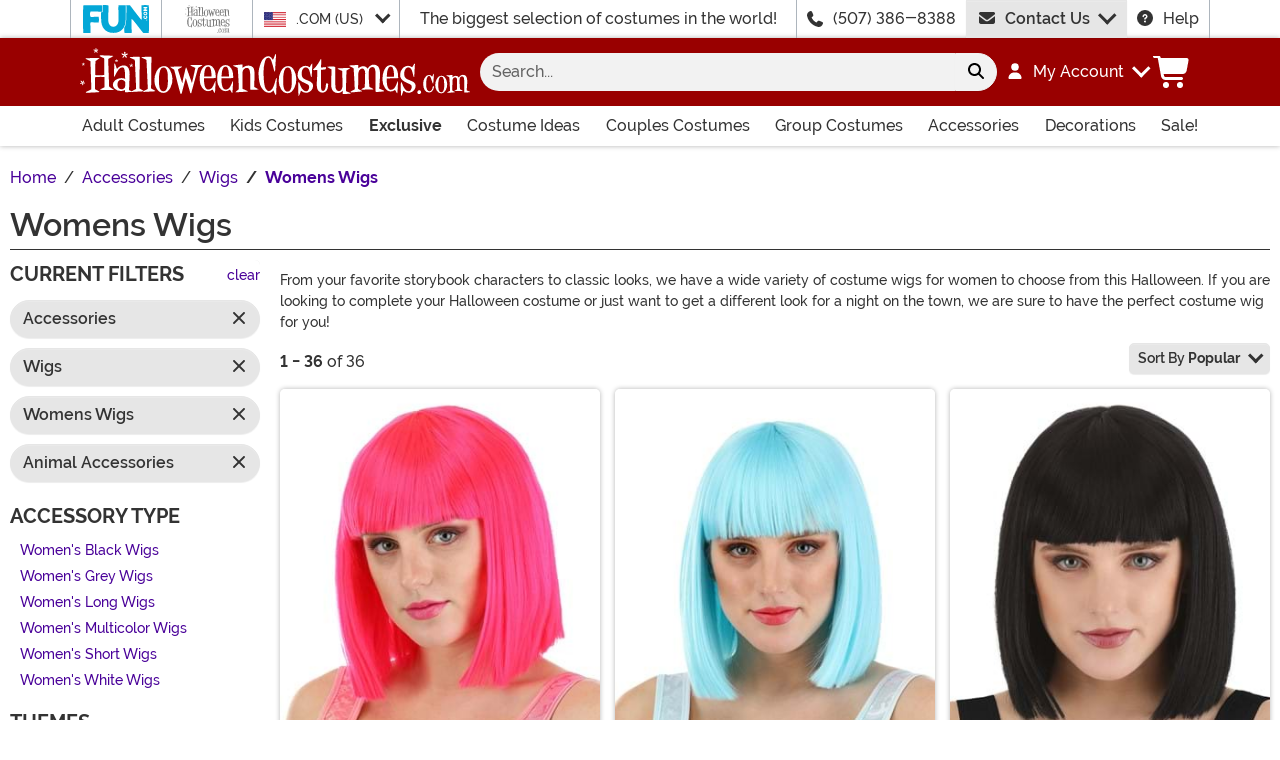

--- FILE ---
content_type: text/html; charset=utf-8
request_url: https://www.halloweencostumes.com/womens-wigs.html?t=1969&utm_content=stdfilter
body_size: 22501
content:

<!DOCTYPE html><html lang="en" class="no-js no-rcnt hc"><head lang="en"><title>Women&#39;s Wigs - Women&#39;s Halloween Costume Wigs</title><meta name="description" content="Find women's wigs at great prices here. We have a wide selection of affordable costume wigs for women that are perfect for completing Halloween costumes." /><meta name="keywords" content="womens wigs, halloween wigs, wigs for halloween, cheap costume wigs, costume wigs for women, " /><meta property="og:type" content="website" /><meta property="og:url" content="https://www.halloweencostumes.com/womens-wigs.html" /><meta property="og:title" content="Women's Wigs - Women's Halloween Costume Wigs" /><meta property="og:site_name" content="HalloweenCostumes.com" /><meta property="og:description" content="Find women's wigs at great prices here. We have a wide selection of affordable costume wigs for women that are perfect for completing Halloween costumes." /><meta property="og:image" content="https://images.halloweencostumes.com/hc-fb.png" /><meta property="og:image:width" content="300" /><meta property="og:image:height" content="300" /><meta property="twitter:card" content="summary" /><meta property="twitter:site" content="funcostumes" /><meta property="twitter:title" content="Women's Wigs - Women's Halloween Costume Wigs" /><meta property="twitter:description" content="Find women's wigs at great prices here. We have a wide selection of affordable costume wigs for women that are perfect for completing Halloween costumes." /><meta property="twitter:image" content="https://images.halloweencostumes.com/hc-fb.png" />	<meta charset="utf-8" /><meta id="viewport" name="viewport" content="width=device-width, initial-scale=1, shrink-to-fit=no" /><meta http-equiv="Content-Type" content="text/html;charset=utf-8" /><meta name="language" content="en-us" /><meta name="rating" content="general" /><meta name="distribution" content="global" /><link rel="preconnect" href="https://images.halloweencostumes.com/" crossorigin="anonymous" />	<meta property="fb:app_id" content="133781510162315" /><meta name="google-adsense-account" content="ca-pub-5584689471206185" /><meta name="msapplication-config" content="none" />	<script src="https://cdnjs.cloudflare.com/polyfill/v3/polyfill.min.js?features=es6%2Ces5%2Cdefault%2Ces7%2Ces2015%2Ces2016%2Ces2017%2Ces2018%2Ces2019%2Cblissfuljs"></script><script type="text/javascript">var funVisitorCookieKeyName = 'VISITOR_v1';var funDataPrivacyPolicyCountries = [748,768,790,821,872,880,881,890,923,937,940,943,964,977,982,1008,1014,1025,1073,1084,1085,1090,1110,1126,1132,1147,1523,1166,1262,1263,810,1301,1327,1334,1366,1367,1385,1410,975,1488];var funDataPrivacyPolicyCookieKeyName = 'DATAPRIVACYPOLICY_v1';</script><script type="text/javascript">var fun_CookieDomain = ".halloweencostumes.com";</script><script type="text/javascript">window.TrackJSSettings = { token: "e80f94dada7040eb8fae21ddc6095ed2", application: "100-13" };</script>	<link rel="alternate" href="https://www.halloweencostumes.com/womens-wigs.html" hreflang="en" /><link rel="alternate" href="https://www.halloweencostumes.com/womens-wigs.html" hreflang="x-default" /><link rel="alternate" href="https://www.halloweencostumes.ca/womens-wigs.html" hreflang="en-ca" /><link rel="alternate" href="https://www.halloweencostumes.co.uk/womens-wigs.html" hreflang="en-gb" /><link rel="alternate" href="https://www.halloweencostumes.com.au/womens-wigs.html" hreflang="en-au" /><link rel="alternate" href="https://www.halloweencostumes.eu/womens-wigs.html" hreflang="en-ie" /><link rel="alternate" href="https://www.halloweencostumes.com.mx/womens-wigs.html" hreflang="es" /><link rel="alternate" href="https://www.halloweencostumes.com.mx/womens-wigs.html" hreflang="es-mx" /><link rel="canonical" href="https://www.halloweencostumes.com/womens-wigs.html" />	<script>try {dataLayer = window.dataLayer || [];
dataLayer.push({"ecomm_pagetype": "category"});
dataLayer.push({"ecomm_prodListJson": "[{\"brand\":\"FUN Costumes\",\"category\":\"Womens Wigs\",\"is_preorder\":false,\"item_number\":\"FUN3667AD\",\"max_price\":12.9900,\"min_price\":12.9900,\"name\":\"Hot Pink Bob Wig\",\"product_id\":932029,\"url\":\"/hot-pink-bob-wig.html\"},{\"brand\":\"FUN Costumes\",\"category\":\"Womens Wigs\",\"is_preorder\":false,\"item_number\":\"FUN3672AD\",\"max_price\":14.9900,\"min_price\":14.9900,\"name\":\"Women's Bright Blue Bob Wig\",\"product_id\":932028,\"url\":\"/womens-bright-blue-bob-wig.html\"},{\"brand\":\"FUN Costumes\",\"category\":\"Womens Wigs\",\"is_preorder\":false,\"item_number\":\"FUN3669AD\",\"max_price\":24.9900,\"min_price\":24.9900,\"name\":\"Women's Deep Black Bob Wig\",\"product_id\":932025,\"url\":\"/deep-black-bob-wig.html\"},{\"brand\":\"FUN Costumes\",\"category\":\"Womens Wigs\",\"is_preorder\":false,\"item_number\":\"FUN0163\",\"max_price\":19.9900,\"min_price\":19.9900,\"name\":\"Wicked Medusa Wig for Women\",\"product_id\":269560,\"url\":\"/wicked-medusa-wig.html\"},{\"brand\":\"FUN Costumes\",\"category\":\"Womens Wigs\",\"is_preorder\":false,\"item_number\":\"FUN3685\",\"max_price\":39.9900,\"min_price\":39.9900,\"name\":\"Women's Deep Black Long Wavy Costume Wig\",\"product_id\":931773,\"url\":\"/deep-black-long-wavy-wig.html\"},{\"brand\":\"FUN Costumes\",\"category\":\"Womens Wigs\",\"is_preorder\":false,\"item_number\":\"FUN3676AD\",\"max_price\":14.9900,\"min_price\":14.9900,\"name\":\"Women's Deep Black Long Bob Wig\",\"product_id\":932034,\"url\":\"/womens-deep-black-long-bob-wig.html\"},{\"brand\":\"FUN Costumes\",\"category\":\"Womens Wigs\",\"is_preorder\":false,\"item_number\":\"FUN3700\",\"max_price\":19.9900,\"min_price\":19.9900,\"name\":\"Women's Hot Pink Long Wavy Wig\",\"product_id\":931849,\"url\":\"/hot-pink-long-wavy-wig.html\"},{\"brand\":\"FUN Costumes\",\"category\":\"Womens Wigs\",\"is_preorder\":false,\"item_number\":\"FUN3678AD\",\"max_price\":12.9900,\"min_price\":12.9900,\"name\":\"Women's Light Pink Long Bob Costume Wig\",\"product_id\":924454,\"url\":\"/womens-light-pink-long-bob-wig.html\"},{\"brand\":\"FUN Costumes\",\"category\":\"Womens Wigs\",\"is_preorder\":false,\"item_number\":\"FUN3679AD\",\"max_price\":14.9900,\"min_price\":14.9900,\"name\":\"Bright Red Long Bob Wig\",\"product_id\":931748,\"url\":\"/bright-red-long-bob-wig.html\"},{\"brand\":\"FUN Costumes\",\"category\":\"Womens Wigs\",\"is_preorder\":false,\"item_number\":\"FUN3680AD\",\"max_price\":24.9900,\"min_price\":24.9900,\"name\":\"Women's Light Pink Wavy Wig\",\"product_id\":932054,\"url\":\"/womens-light-pink-wavy-wig.html\"},{\"brand\":\"FUN Costumes\",\"category\":\"Womens Wigs\",\"is_preorder\":false,\"item_number\":\"FUN4107AD\",\"max_price\":19.9900,\"min_price\":19.9900,\"name\":\"Women's Long White Wavy Wig\",\"product_id\":920395,\"url\":\"/womens-long-white-wavy-wig.html\"},{\"brand\":\"FUN Costumes\",\"category\":\"Womens Wigs\",\"is_preorder\":false,\"item_number\":\"FUN3742\",\"max_price\":19.9900,\"min_price\":19.9900,\"name\":\"Gray Wavy Long Women's Wig\",\"product_id\":932057,\"url\":\"/gray-full-wavy-wig.html\"},{\"brand\":\"FUN Costumes\",\"category\":\"Womens Wigs\",\"is_preorder\":false,\"item_number\":\"FUN2116AD\",\"max_price\":29.9900,\"min_price\":29.9900,\"name\":\"My Little Pony Rarity Wig\",\"product_id\":985336,\"url\":\"/my-little-pony-rarity-wig.html\"},{\"brand\":\"FUN Costumes\",\"category\":\"Womens Wigs\",\"is_preorder\":false,\"item_number\":\"FUN3692\",\"max_price\":12.9900,\"min_price\":12.9900,\"name\":\"Women's Fiery Orange Long Wavy Wig\",\"product_id\":931852,\"url\":\"/fiery-orange-long-wavy-wig.html\"},{\"brand\":\"FUN Costumes\",\"category\":\"Womens Wigs\",\"is_preorder\":false,\"item_number\":\"FUN3743\",\"max_price\":19.9900,\"min_price\":19.9900,\"name\":\"Women's Bright White Full Wavy Costume Wig\",\"product_id\":932069,\"url\":\"/womens-bright-white-full-wavy-wig.html\"},{\"brand\":\"FUN Costumes\",\"category\":\"Womens Wigs\",\"is_preorder\":false,\"item_number\":\"FUN7315AD\",\"max_price\":14.9900,\"min_price\":14.9900,\"name\":\"Women's Zebra Costume Wig\",\"product_id\":684041,\"url\":\"/womens-zebra-wig.html\"},{\"brand\":\"FUN Costumes\",\"category\":\"Womens Wigs\",\"is_preorder\":false,\"item_number\":\"FUN3745\",\"max_price\":19.9900,\"min_price\":19.9900,\"name\":\"Women's Royal Blue Full Wavy Wig\",\"product_id\":931847,\"url\":\"/womens-royal-blue-full-wavy-wig.html\"},{\"brand\":\"FUN Costumes\",\"category\":\"Womens Wigs\",\"is_preorder\":false,\"item_number\":\"FUN6425AD\",\"max_price\":24.9900,\"min_price\":24.9900,\"name\":\"Women's Supernova Costume Wig\",\"product_id\":663526,\"url\":\"/supernova-wig.html\"},{\"brand\":\"FUN Costumes\",\"category\":\"Womens Wigs\",\"is_preorder\":false,\"item_number\":\"FUN3744\",\"max_price\":19.9900,\"min_price\":19.9900,\"name\":\"Light Blue Full Wavy Wig\",\"product_id\":931730,\"url\":\"/light-blue-full-wavy-wig.html\"},{\"brand\":\"FUN Costumes\",\"category\":\"Womens Wigs\",\"is_preorder\":false,\"item_number\":\"FUN3677AD\",\"max_price\":14.9900,\"min_price\":14.9900,\"name\":\"Women's Bright White Long Bob Wig\",\"product_id\":922666,\"url\":\"/womens-bright-white-long-bob-wig.html\"},{\"brand\":\"FUN Costumes\",\"category\":\"Womens Wigs\",\"is_preorder\":false,\"item_number\":\"FUN3683\",\"max_price\":14.9900,\"min_price\":14.9900,\"name\":\"Black and Green Wavy Wig\",\"product_id\":931758,\"url\":\"/black-and-green-wavy-wig.html\"},{\"brand\":\"FUN Costumes\",\"category\":\"Womens Wigs\",\"is_preorder\":false,\"item_number\":\"FUN3747\",\"max_price\":15.9900,\"min_price\":15.9900,\"name\":\"Women's Light Pink Full Wavy Costume Wig\",\"product_id\":931749,\"url\":\"/light-pink-full-wavy-wig.html\"},{\"brand\":\"FUN Costumes\",\"category\":\"Womens Wigs\",\"is_preorder\":false,\"item_number\":\"FUN1225AD\",\"max_price\":24.9900,\"min_price\":24.9900,\"name\":\"Midnight Moon Ombre Costume Wig for Women\",\"product_id\":849255,\"url\":\"/midnight-moon-ombre-wig.html\"},{\"brand\":\"FUN Costumes\",\"category\":\"Womens Wigs\",\"is_preorder\":false,\"item_number\":\"FUN3690\",\"max_price\":24.9900,\"min_price\":24.9900,\"name\":\"Women's Light Pink Long Wavy Wig\",\"product_id\":931774,\"url\":\"/womens-light-pink-long-wavy-wig.html\"},{\"brand\":\"FUN Costumes\",\"category\":\"Womens Wigs\",\"is_preorder\":false,\"item_number\":\"FUN3682AD\",\"max_price\":18.9900,\"min_price\":18.9900,\"name\":\"Women's Bright Teal Wavy Wig\",\"product_id\":932074,\"url\":\"/bright-teal-wavy-wig.html\"},{\"brand\":\"FUN Costumes\",\"category\":\"Womens Wigs\",\"is_preorder\":false,\"item_number\":\"FUN3687\",\"max_price\":19.9900,\"min_price\":19.9900,\"name\":\"Dark Purple Long Wavy Wig\",\"product_id\":932070,\"url\":\"/dark-purple-long-wavy-wig.html\"},{\"brand\":\"California Costume Collection\",\"category\":\"Womens Wigs\",\"is_preorder\":false,\"item_number\":\"CA70879\",\"max_price\":19.9900,\"min_price\":19.9900,\"name\":\"Gothic Grey Womens Wig\",\"product_id\":504954,\"url\":\"/gothic-grey-wig.html\"},{\"brand\":\"Costume Culture by Franco LLC\",\"category\":\"Womens Wigs\",\"is_preorder\":false,\"item_number\":\"FR21129\",\"max_price\":29.9900,\"min_price\":29.9900,\"name\":\"Women's Cool Cat Blonde Costume Wig\",\"product_id\":861578,\"url\":\"/cool-cat-womens-wig.html\"},{\"brand\":\"FUN Costumes\",\"category\":\"Womens Wigs\",\"is_preorder\":false,\"item_number\":\"FUN4092AD\",\"max_price\":12.9900,\"min_price\":12.9900,\"name\":\"Long Black Witch Wig\",\"product_id\":919950,\"url\":\"/black-witch-wig.html\"},{\"brand\":\"FUN Costumes\",\"category\":\"Womens Wigs\",\"is_preorder\":false,\"item_number\":\"FUN4105AD\",\"max_price\":19.9900,\"min_price\":19.9900,\"name\":\"Women's Long Wavy Black Wig\",\"product_id\":920393,\"url\":\"/womens-long-wavy-black-wig.html\"},{\"brand\":\"FUN Costumes\",\"category\":\"Womens Wigs\",\"is_preorder\":false,\"item_number\":\"FUN3740\",\"max_price\":17.9900,\"min_price\":17.9900,\"name\":\"Women's Light Purple Long Wavy Wig\",\"product_id\":931772,\"url\":\"/womens-light-purple-long-wavy-wig.html\"},{\"brand\":\"FUN Costumes\",\"category\":\"Womens Wigs\",\"is_preorder\":false,\"item_number\":\"FUN3741\",\"max_price\":19.9900,\"min_price\":19.9900,\"name\":\"Women's Deep Black Full Wavy Costume Wig\",\"product_id\":931735,\"url\":\"/womens-deep-black-full-wavy-wig.html\"},{\"brand\":\"FUN Costumes\",\"category\":\"Womens Wigs\",\"is_preorder\":false,\"item_number\":\"FUN1747AD\",\"max_price\":29.9900,\"min_price\":29.9900,\"name\":\"Adult Medusa Snake Wig\",\"product_id\":873890,\"url\":\"/medusa-snake-wig.html\"},{\"brand\":\"FUN Costumes\",\"category\":\"Womens Wigs\",\"is_preorder\":false,\"item_number\":\"FUN6423AD\",\"max_price\":14.9900,\"min_price\":14.9900,\"name\":\"Women's Pink Ombré Wig\",\"product_id\":569856,\"url\":\"/pink-ombr-wig.html\"},{\"brand\":\"FUN Costumes\",\"category\":\"Womens Wigs\",\"is_preorder\":false,\"item_number\":\"FUN0077\",\"max_price\":9.9900,\"min_price\":9.9900,\"name\":\"Women's Deluxe Black Flapper Costume Wig\",\"product_id\":3142,\"url\":\"/acc-wig-black.html\"},{\"brand\":\"Forplay\",\"category\":\"Womens Wigs\",\"is_preorder\":false,\"item_number\":\"FP994828\",\"max_price\":19.9900,\"min_price\":19.9900,\"name\":\"Women's Long Hot Pink Lava Costume Wig\",\"product_id\":1171273,\"url\":\"/womens-long-hot-pink-lava-wig.html\"}]"});
dataLayer.push({"ecomm_category": "Womens Wigs"});
dataLayer.push({"ecomm_categoryId": "5507"});
dataLayer.push({"breadcrumb": "Halloween Costumes > Accessories > Wigs > Womens Wigs"});
dataLayer.push({"theme_ids": []});
dataLayer.push({"ecomm_prodid": ["932029","932028","932025","269560","931773","932034","931849","924454","931748","932054","920395","932057","985336","931852","932069","684041","931847","663526","931730","922666","931758","931749","849255","931774","932074","932070","504954","861578","919950","920393","931772","931735","873890","569856","3142","1171273"]});
dataLayer.push({"EventID": "c8edf921-1c0e-4553-a6d1-d3df69e54214"});
dataLayer.push({"ecommerce": {"purchase":{"actionField":{"affiliation":null,"coupon":null,"customerAddressCity":null,"customerAddressLine1":null,"customerAddressLine2":null,"customerAddressState":null,"customerAddressZip":null,"id":null,"revenue":null,"shipping":null,"tax":null},"products":[]}}});dataLayer.push({'consent_mode_regions': 'AD,AT,BE,BG,HR,CY,CZ,DK,EE,FI,FR,GF,DE,GR,GP,HU,IE,IT,LV,LI,LT,LU,MT,MQ,YT,MC,ME,NL,PL,PT,RE,RO,PM,SM,SK,SI,ES,SE,GB,VA'});(function (w, d, s, l, i){w[l] = w[l] || []; w[l].push({'gtm.start':new Date().getTime(), event: 'gtm.js'}); var f = d.getElementsByTagName(s)[0],j = d.createElement(s), dl = l != 'dataLayer' ? '&l=' + l : ''; j.async = true; j.src ='//www.googletagmanager.com/gtm.js?id=' + i + dl; f.parentNode.insertBefore(j, f);})(window, document, 'script', 'dataLayer', 'GTM-WV5R445');}catch (err) {if (typeof trackJs !== "undefined"){trackJs.track(err);}}</script>	<script>window.Fun = {};</script><link rel="icon" type="image/x-icon" href="/wwwroot/img/hc/favicon/favicon.ico"><link rel="icon" type="image/png" sizes="16x16" href="/wwwroot/img/hc/favicon/favicon-16x16.png"><link rel="icon" type="image/png" sizes="32x32" href="/wwwroot/img/hc/favicon/favicon-32x32.png"><link rel="icon" type="image/png" sizes="48x48" href="/wwwroot/img/hc/favicon/favicon-48x48.png"><link rel="manifest" href="/wwwroot/img/hc/favicon/manifest.webmanifest"><meta name="mobile-web-app-capable" content="yes"><meta name="theme-color" content="#900"><meta name="application-name" content="HalloweenCostumes"><link rel="apple-touch-icon" sizes="57x57" href="/wwwroot/img/hc/favicon/apple-touch-icon-57x57.png"><link rel="apple-touch-icon" sizes="60x60" href="/wwwroot/img/hc/favicon/apple-touch-icon-60x60.png"><link rel="apple-touch-icon" sizes="72x72" href="/wwwroot/img/hc/favicon/apple-touch-icon-72x72.png"><link rel="apple-touch-icon" sizes="76x76" href="/wwwroot/img/hc/favicon/apple-touch-icon-76x76.png"><link rel="apple-touch-icon" sizes="114x114" href="/wwwroot/img/hc/favicon/apple-touch-icon-114x114.png"><link rel="apple-touch-icon" sizes="120x120" href="/wwwroot/img/hc/favicon/apple-touch-icon-120x120.png"><link rel="apple-touch-icon" sizes="144x144" href="/wwwroot/img/hc/favicon/apple-touch-icon-144x144.png"><link rel="apple-touch-icon" sizes="152x152" href="/wwwroot/img/hc/favicon/apple-touch-icon-152x152.png"><link rel="apple-touch-icon" sizes="167x167" href="/wwwroot/img/hc/favicon/apple-touch-icon-167x167.png"><link rel="apple-touch-icon" sizes="180x180" href="/wwwroot/img/hc/favicon/apple-touch-icon-180x180.png"><link rel="apple-touch-icon" sizes="1024x1024" href="/wwwroot/img/hc/favicon/apple-touch-icon-1024x1024.png"><meta name="apple-mobile-web-app-capable" content="yes"><meta name="apple-mobile-web-app-status-bar-style" content="black-translucent"><meta name="apple-mobile-web-app-title" content="HalloweenCostumes"><meta name="msapplication-TileColor" content="#fff"><meta name="msapplication-TileImage" content="/wwwroot/img/hc/favicon/mstile-144x144.png"><meta name="msapplication-config" content="/wwwroot/img/hc/favicon/browserconfig.xml"><link rel="stylesheet" crossorigin href="/wwwroot/dist/hc/css/preload.D9SSVu2H.css"><link rel="preload" href="/wwwroot/dist/hc/css/preload.D9SSVu2H.css" type="text/css" as="style" crossorigin="anonymous">
<link rel="preload" href="/wwwroot/dist/hc/font/MonsterFont-Black.X08aQfGo.woff2" type="font/woff2" as="font" crossorigin="anonymous">
<link rel="preload" href="/wwwroot/dist/hc/font/MonsterFont-Bold.gLLgzYbu.woff2" type="font/woff2" as="font" crossorigin="anonymous">
<link rel="preload" href="/wwwroot/dist/hc/font/MonsterFont-Medium.DxMzIspZ.woff2" type="font/woff2" as="font" crossorigin="anonymous">
<link rel="preload" href="/wwwroot/dist/hc/font/MonsterFont-SemiBold.CNclgHUe.woff2" type="font/woff2" as="font" crossorigin="anonymous">
<link rel="preload" href="/wwwroot/dist/hc/img/fontawesome.CkA4mhCj.svg" type="image/svg+xml" as="image"><script>const convertSVG = (image, callback) =>{if (typeof fetch !== "undefined"){// Get the SVG file from the cachefetch(image.src, { cache: "force-cache" }).then((res) => res.text()).then((data) =>{// Parse the SVG text and turn it into DOM nodesconst parser = new DOMParser();const svg = parser.parseFromString(data, "image/svg+xml").querySelector("svg");// Pass along any class or IDs from the parent <img> elementif (image.id) svg.id = image.id;if (image.className) svg.classList = image.classList;// Replace the parent <img> with our inline SVGimage.parentNode.replaceChild(svg, image);}).then(callback).catch((error) => console.error(error));}};</script><script type="application/ld+json">{"@context":"https://schema.org","@type":"CollectionPage","name":"Women's Wigs - Women's Halloween Costume Wigs","description":"Find women's wigs at great prices here. We have a wide selection of affordable costume wigs for women that are perfect for completing Halloween costumes.","url":"https://www.halloweencostumes.com/womens-wigs.html","keywords":"womens wigs, halloween wigs, wigs for halloween, cheap costume wigs, costume wigs for women, ","mainEntity":{"@type":"ItemList","description":"Find women's wigs at great prices here. We have a wide selection of affordable costume wigs for women that are perfect for completing Halloween costumes.","url":"https://www.halloweencostumes.com/womens-wigs.html","itemListElement":[{"@type":"ListItem","item":{"@type":"Product","name":"Hot Pink Bob Wig","image":"https://images.halloweencostumes.com/products/78000/1-2/hot-pink-bob-wig.jpg","url":"https://www.halloweencostumes.com/hot-pink-bob-wig.html","offers":{"@type":"Offer","price":12.9900,"priceCurrency":"USD"}},"position":1},{"@type":"ListItem","item":{"@type":"Product","name":"Women's Bright Blue Bob Wig","image":"https://images.halloweencostumes.com/products/78005/1-2/womens-bright-blue-bob-wig.jpg","url":"https://www.halloweencostumes.com/womens-bright-blue-bob-wig.html","offers":{"@type":"Offer","price":14.9900,"priceCurrency":"USD"}},"position":2},{"@type":"ListItem","item":{"@type":"Product","name":"Women's Deep Black Bob Wig","image":"https://images.halloweencostumes.com/products/78002/1-2/deep-black-bob-wig.jpg","url":"https://www.halloweencostumes.com/deep-black-bob-wig.html","offers":{"@type":"Offer","price":24.9900,"priceCurrency":"USD"}},"position":3},{"@type":"ListItem","item":{"@type":"Product","name":"Wicked Medusa Wig for Women","image":"https://images.halloweencostumes.com/products/33307/1-2/wicked-medusa-wig-update.jpg","url":"https://www.halloweencostumes.com/wicked-medusa-wig.html","offers":{"@type":"Offer","price":19.9900,"priceCurrency":"USD"}},"position":4},{"@type":"ListItem","item":{"@type":"Product","name":"Women's Deep Black Long Wavy Costume Wig","image":"https://images.halloweencostumes.com/products/78066/1-2/deep-black-long-wavy-wig.jpg","url":"https://www.halloweencostumes.com/deep-black-long-wavy-wig.html","offers":{"@type":"Offer","price":39.9900,"priceCurrency":"USD"}},"position":5},{"@type":"ListItem","item":{"@type":"Product","name":"Women's Deep Black Long Bob Wig","image":"https://images.halloweencostumes.com/products/78009/1-2/deep-black-long-bob-wig.jpg","url":"https://www.halloweencostumes.com/womens-deep-black-long-bob-wig.html","offers":{"@type":"Offer","price":14.9900,"priceCurrency":"USD"}},"position":6},{"@type":"ListItem","item":{"@type":"Product","name":"Women's Hot Pink Long Wavy Wig","image":"https://images.halloweencostumes.com/products/78080/1-2/hot-pink-long-wavy-wig.jpg","url":"https://www.halloweencostumes.com/hot-pink-long-wavy-wig.html","offers":{"@type":"Offer","price":19.9900,"priceCurrency":"USD"}},"position":7},{"@type":"ListItem","item":{"@type":"Product","name":"Women's Light Pink Long Bob Costume Wig","image":"https://images.halloweencostumes.com/products/78011/1-2/light-pink-long-bob-wig.jpg","url":"https://www.halloweencostumes.com/womens-light-pink-long-bob-wig.html","offers":{"@type":"Offer","price":12.9900,"priceCurrency":"USD"}},"position":8},{"@type":"ListItem","item":{"@type":"Product","name":"Bright Red Long Bob Wig","image":"https://images.halloweencostumes.com/products/78012/1-2/bright-red-long-bob-wig.jpg","url":"https://www.halloweencostumes.com/bright-red-long-bob-wig.html","offers":{"@type":"Offer","price":14.9900,"priceCurrency":"USD"}},"position":9},{"@type":"ListItem","item":{"@type":"Product","name":"Women's Light Pink Wavy Wig","image":"https://images.halloweencostumes.com/products/78061/1-2/light-pink-wavy-wig.jpg","url":"https://www.halloweencostumes.com/womens-light-pink-wavy-wig.html","offers":{"@type":"Offer","price":24.9900,"priceCurrency":"USD"}},"position":10},{"@type":"ListItem","item":{"@type":"Product","name":"Women's Long White Wavy Wig","image":"https://images.halloweencostumes.com/products/79867/1-2/womens-long-white-wavy-wig.jpg","url":"https://www.halloweencostumes.com/womens-long-white-wavy-wig.html","offers":{"@type":"Offer","price":19.9900,"priceCurrency":"USD"}},"position":11},{"@type":"ListItem","item":{"@type":"Product","name":"Gray Wavy Long Women's Wig","image":"https://images.halloweencostumes.com/products/78083/1-2/gray-full-wavy-wig.jpg","url":"https://www.halloweencostumes.com/gray-full-wavy-wig.html","offers":{"@type":"Offer","price":19.9900,"priceCurrency":"USD"}},"position":12},{"@type":"ListItem","item":{"@type":"Product","name":"My Little Pony Rarity Wig","image":"https://images.halloweencostumes.com/products/69619/1-2/my-little-pony-rarity-wig.jpg","url":"https://www.halloweencostumes.com/my-little-pony-rarity-wig.html","offers":{"@type":"Offer","price":29.9900,"priceCurrency":"USD"}},"position":13},{"@type":"ListItem","item":{"@type":"Product","name":"Women's Fiery Orange Long Wavy Wig","image":"https://images.halloweencostumes.com/products/78079/1-2/fiery-orange-long-wavy-wig.jpg","url":"https://www.halloweencostumes.com/fiery-orange-long-wavy-wig.html","offers":{"@type":"Offer","price":12.9900,"priceCurrency":"USD"}},"position":14},{"@type":"ListItem","item":{"@type":"Product","name":"Women's Bright White Full Wavy Costume Wig","image":"https://images.halloweencostumes.com/products/78088/1-2/bright-white-full-wavy-wig.jpg","url":"https://www.halloweencostumes.com/womens-bright-white-full-wavy-wig.html","offers":{"@type":"Offer","price":19.9900,"priceCurrency":"USD"}},"position":15},{"@type":"ListItem","item":{"@type":"Product","name":"Women's Zebra Costume Wig","image":"https://images.halloweencostumes.com/products/54347/1-2/zebra-wig-womens-.jpg","url":"https://www.halloweencostumes.com/womens-zebra-wig.html","offers":{"@type":"Offer","price":14.9900,"priceCurrency":"USD"}},"position":16},{"@type":"ListItem","item":{"@type":"Product","name":"Women's Royal Blue Full Wavy Wig","image":"https://images.halloweencostumes.com/products/78090/1-2/royal-blue-full-wavy-wig.jpg","url":"https://www.halloweencostumes.com/womens-royal-blue-full-wavy-wig.html","offers":{"@type":"Offer","price":19.9900,"priceCurrency":"USD"}},"position":17},{"@type":"ListItem","item":{"@type":"Product","name":"Women's Supernova Costume Wig","image":"https://images.halloweencostumes.com/products/44454/1-2/supernova-wig-update-main.jpg","url":"https://www.halloweencostumes.com/supernova-wig.html","offers":{"@type":"Offer","price":24.9900,"priceCurrency":"USD"}},"position":18},{"@type":"ListItem","item":{"@type":"Product","name":"Light Blue Full Wavy Wig","image":"https://images.halloweencostumes.com/products/78089/1-2/light-blue-full-wavy-wig.jpg","url":"https://www.halloweencostumes.com/light-blue-full-wavy-wig.html","offers":{"@type":"Offer","price":19.9900,"priceCurrency":"USD"}},"position":19},{"@type":"ListItem","item":{"@type":"Product","name":"Women's Bright White Long Bob Wig","image":"https://images.halloweencostumes.com/products/78010/1-2/bright-white-long-bob-wig.jpg","url":"https://www.halloweencostumes.com/womens-bright-white-long-bob-wig.html","offers":{"@type":"Offer","price":14.9900,"priceCurrency":"USD"}},"position":20},{"@type":"ListItem","item":{"@type":"Product","name":"Black and Green Wavy Wig","image":"https://images.halloweencostumes.com/products/78064/1-2/black-and-green-wavy-wig.jpg","url":"https://www.halloweencostumes.com/black-and-green-wavy-wig.html","offers":{"@type":"Offer","price":14.9900,"priceCurrency":"USD"}},"position":21},{"@type":"ListItem","item":{"@type":"Product","name":"Women's Light Pink Full Wavy Costume Wig","image":"https://images.halloweencostumes.com/products/78092/1-2/light-pink-full-wavy-wig.jpg","url":"https://www.halloweencostumes.com/light-pink-full-wavy-wig.html","offers":{"@type":"Offer","price":15.9900,"priceCurrency":"USD"}},"position":22},{"@type":"ListItem","item":{"@type":"Product","name":"Midnight Moon Ombre Costume Wig for Women","image":"https://images.halloweencostumes.com/products/63487/1-2/midnight-moon-ombre-wig.jpg","url":"https://www.halloweencostumes.com/midnight-moon-ombre-wig.html","offers":{"@type":"Offer","price":24.9900,"priceCurrency":"USD"}},"position":23},{"@type":"ListItem","item":{"@type":"Product","name":"Women's Light Pink Long Wavy Wig","image":"https://images.halloweencostumes.com/products/78071/1-2/light-pink-long-wavy-wig.jpg","url":"https://www.halloweencostumes.com/womens-light-pink-long-wavy-wig.html","offers":{"@type":"Offer","price":24.9900,"priceCurrency":"USD"}},"position":24},{"@type":"ListItem","item":{"@type":"Product","name":"Women's Bright Teal Wavy Wig","image":"https://images.halloweencostumes.com/products/78063/1-2/bright-teal-wavy-wig.jpg","url":"https://www.halloweencostumes.com/bright-teal-wavy-wig.html","offers":{"@type":"Offer","price":18.9900,"priceCurrency":"USD"}},"position":25},{"@type":"ListItem","item":{"@type":"Product","name":"Dark Purple Long Wavy Wig","image":"https://images.halloweencostumes.com/products/78068/1-2/dark-purple-long-wavy-wig.jpg","url":"https://www.halloweencostumes.com/dark-purple-long-wavy-wig.html","offers":{"@type":"Offer","price":19.9900,"priceCurrency":"USD"}},"position":26},{"@type":"ListItem","item":{"@type":"Product","name":"Gothic Grey Womens Wig","image":"https://images.halloweencostumes.com/products/42229/1-2/gothic-grey-womens-wig.jpg","url":"https://www.halloweencostumes.com/gothic-grey-wig.html","offers":{"@type":"Offer","price":19.9900,"priceCurrency":"USD"}},"position":27},{"@type":"ListItem","item":{"@type":"Product","name":"Women's Cool Cat Blonde Costume Wig","image":"https://images.halloweencostumes.com/products/71797/1-2/cool-cat-womens-wig.jpg","url":"https://www.halloweencostumes.com/cool-cat-womens-wig.html","offers":{"@type":"Offer","price":29.9900,"priceCurrency":"USD"}},"position":28},{"@type":"ListItem","item":{"@type":"Product","name":"Long Black Witch Wig","image":"https://images.halloweencostumes.com/products/79852/1-2/black-witch-wig.jpg","url":"https://www.halloweencostumes.com/black-witch-wig.html","offers":{"@type":"Offer","price":12.9900,"priceCurrency":"USD"}},"position":29},{"@type":"ListItem","item":{"@type":"Product","name":"Women's Long Wavy Black Wig","image":"https://images.halloweencostumes.com/products/79865/1-2/womens-long-wavy-black-wig.jpg","url":"https://www.halloweencostumes.com/womens-long-wavy-black-wig.html","offers":{"@type":"Offer","price":19.9900,"priceCurrency":"USD"}},"position":30},{"@type":"ListItem","item":{"@type":"Product","name":"Women's Light Purple Long Wavy Wig","image":"https://images.halloweencostumes.com/products/78081/1-2/light-purple-long-wavy-wig.jpg","url":"https://www.halloweencostumes.com/womens-light-purple-long-wavy-wig.html","offers":{"@type":"Offer","price":17.9900,"priceCurrency":"USD"}},"position":31},{"@type":"ListItem","item":{"@type":"Product","name":"Women's Deep Black Full Wavy Costume Wig","image":"https://images.halloweencostumes.com/products/78082/1-2/deep-black-full-wavy-wig.jpg","url":"https://www.halloweencostumes.com/womens-deep-black-full-wavy-wig.html","offers":{"@type":"Offer","price":19.9900,"priceCurrency":"USD"}},"position":32},{"@type":"ListItem","item":{"@type":"Product","name":"Adult Medusa Snake Wig","image":"https://images.halloweencostumes.com/products/66379/1-2/adult-medusa-snake-wig.jpg","url":"https://www.halloweencostumes.com/medusa-snake-wig.html","offers":{"@type":"Offer","price":29.9900,"priceCurrency":"USD"}},"position":33},{"@type":"ListItem","item":{"@type":"Product","name":"Women's Pink Ombré Wig","image":"https://images.halloweencostumes.com/products/44452/1-2/pink-ombr-wig-update-main.jpg","url":"https://www.halloweencostumes.com/pink-ombr-wig.html","offers":{"@type":"Offer","price":14.9900,"priceCurrency":"USD"}},"position":34},{"@type":"ListItem","item":{"@type":"Product","name":"Women's Deluxe Black Flapper Costume Wig","image":"https://images.halloweencostumes.com/products/4784/1-2/black-flapper-wig.jpg","url":"https://www.halloweencostumes.com/acc-wig-black.html","offers":{"@type":"Offer","price":9.9900,"priceCurrency":"USD"}},"position":35},{"@type":"ListItem","item":{"@type":"Product","name":"Women's Long Hot Pink Lava Costume Wig","image":"https://images.halloweencostumes.com/products/95329/1-2/womens-long-hot-pink-lava-wig.jpg","url":"https://www.halloweencostumes.com/womens-long-hot-pink-lava-wig.html","offers":{"@type":"Offer","price":19.9900,"priceCurrency":"USD"}},"position":36}],"numberOfItems":36},"publisher":{"@type":"Organization","name":"HalloweenCostumes.com","sameAs":["https://www.facebook.com/HalloweenCostumesDotCom","https://www.twitter.com/funcostumes","https://www.pinterest.com/alwayshalloween/","https://www.Instagram.com/FunCostumes","https://www.tiktok.com/@halloweencostumes.com","https://www.youtube.com/user/halloweencostumes"],"url":"https://www.halloweencostumes.com","contactPoint":{"@type":"ContactPoint","availableLanguage":"English","contactType":"Customer Service","telephone":"+1-507-386-8388"},"faxNumber":"+1-507-386-0517","logo":{"@type":"ImageObject","url":"https://www.halloweencostumes.com/theme/hc/img/org-logo.png"},"parentOrganization":{"@type":"Organization","name":"Fun.com"}},"breadcrumb":{"@type":"BreadcrumbList","itemListElement":[{"@type":"ListItem","item":{"@type":"WebPage","@id":"https://www.halloweencostumes.com/","name":"Home"},"position":1},{"@type":"ListItem","item":{"@type":"WebPage","@id":"https://www.halloweencostumes.com/halloween-costumes.html","name":"Halloween Costumes"},"position":2},{"@type":"ListItem","item":{"@type":"WebPage","@id":"https://www.halloweencostumes.com/accessories.html","name":"Accessories"},"position":3},{"@type":"ListItem","item":{"@type":"WebPage","@id":"https://www.halloweencostumes.com/wigs.html","name":"Wigs"},"position":4},{"@type":"ListItem","item":{"@type":"WebPage","@id":"https://www.halloweencostumes.com/womens-wigs.html","name":"Womens Wigs"},"position":5}]}}</script><div id="footer-script"></div><script src="https://apis.google.com/js/platform.js?onload=renderBadge"async defer></script><script>
try{window.renderBadge = function() {var ratingBadgeContainer = document.createElement("div");document.body.appendChild(ratingBadgeContainer);window.gapi.load('ratingbadge', function() {window.gapi.ratingbadge.render(ratingBadgeContainer, {"merchant_id": 1284288,"position": "BOTTOM_RIGHT"});});};window.___gcfg = {lang: 'en_US'};}catch (err) {if (typeof trackJs !== "undefined"){trackJs.track(err);}}
</script><script type="module" crossorigin src="/wwwroot/dist/hc/js/category.bundle.CGcR5cAd.js"></script>
<link rel="modulepreload" crossorigin href="/wwwroot/dist/hc/js/modulepreload-polyfill-chunk.B5Qt9EMX.js">
<link rel="modulepreload" crossorigin href="/wwwroot/dist/hc/js/bootstrap-chunk.DQ3XlEtG.js">
<link rel="modulepreload" crossorigin href="/wwwroot/dist/hc/js/axios-trackjs-chunk.C90blfd7.js">
<link rel="modulepreload" crossorigin href="/wwwroot/dist/hc/js/vendor-chunk.oO1woupH.js">
<link rel="modulepreload" crossorigin href="/wwwroot/dist/hc/js/TextResource-chunk.GZLwI4s2.js">
<link rel="modulepreload" crossorigin href="/wwwroot/dist/hc/js/preload-helper-chunk.BjC4q5cX.js">
<link rel="modulepreload" crossorigin href="/wwwroot/dist/hc/js/Sezzle-chunk.D4BDkRcL.js">
<link rel="modulepreload" crossorigin href="/wwwroot/dist/hc/js/BasePage-chunk.C7irJI1C.js">
<link rel="modulepreload" crossorigin href="/wwwroot/dist/hc/js/ReadMore-chunk.DCdsKoQo.js">
<link rel="modulepreload" crossorigin href="/wwwroot/dist/hc/js/TitleChanger-chunk.BedkKFT4.js">
<link rel="stylesheet" crossorigin href="/wwwroot/dist/hc/css/bootstrap.BN7vDKvd.css">
<link rel="stylesheet" crossorigin href="/wwwroot/dist/hc/css/Sezzle.D4xJWSCx.css">
<link rel="stylesheet" crossorigin href="/wwwroot/dist/hc/css/BasePage.C1jtIB9V.css">
<link rel="stylesheet" crossorigin href="/wwwroot/dist/hc/css/ReadMore.9Pq5hoGT.css">
<link rel="stylesheet" crossorigin href="/wwwroot/dist/hc/css/category.BeNpY9xl.css"></head><body><div style="display: none"><img src="/wwwroot/dist/hc/img/fontawesome.CkA4mhCj.svg" onload="convertSVG(this);" style="display: none;" alt="" /></div><noscript><iframe src="//www.googletagmanager.com/ns.html?id=GTM-WV5R445&amp;ecomm_pagetype=category&amp;ecomm_prodListJson=[{brand:FUN Costumes,category:Womens Wigs,is_preorder:false,item_number:FUN3667AD,max_price:12.9900,min_price:12.9900,name:Hot Pink Bob Wig,product_id:932029,url:/hot-pink-bob-wig.html},{brand:FUN Costumes,category:Womens Wigs,is_preorder:false,item_number:FUN3672AD,max_price:14.9900,min_price:14.9900,name:Women&#39;s Bright Blue Bob Wig,product_id:932028,url:/womens-bright-blue-bob-wig.html},{brand:FUN Costumes,category:Womens Wigs,is_preorder:false,item_number:FUN3669AD,max_price:24.9900,min_price:24.9900,name:Women&#39;s Deep Black Bob Wig,product_id:932025,url:/deep-black-bob-wig.html},{brand:FUN Costumes,category:Womens Wigs,is_preorder:false,item_number:FUN0163,max_price:19.9900,min_price:19.9900,name:Wicked Medusa Wig for Women,product_id:269560,url:/wicked-medusa-wig.html},{brand:FUN Costumes,category:Womens Wigs,is_preorder:false,item_number:FUN3685,max_price:39.9900,min_price:39.9900,name:Women&#39;s Deep Black Long Wavy Costume Wig,product_id:931773,url:/deep-black-long-wavy-wig.html},{brand:FUN Costumes,category:Womens Wigs,is_preorder:false,item_number:FUN3676AD,max_price:14.9900,min_price:14.9900,name:Women&#39;s Deep Black Long Bob Wig,product_id:932034,url:/womens-deep-black-long-bob-wig.html},{brand:FUN Costumes,category:Womens Wigs,is_preorder:false,item_number:FUN3700,max_price:19.9900,min_price:19.9900,name:Women&#39;s Hot Pink Long Wavy Wig,product_id:931849,url:/hot-pink-long-wavy-wig.html},{brand:FUN Costumes,category:Womens Wigs,is_preorder:false,item_number:FUN3678AD,max_price:12.9900,min_price:12.9900,name:Women&#39;s Light Pink Long Bob Costume Wig,product_id:924454,url:/womens-light-pink-long-bob-wig.html},{brand:FUN Costumes,category:Womens Wigs,is_preorder:false,item_number:FUN3679AD,max_price:14.9900,min_price:14.9900,name:Bright Red Long Bob Wig,product_id:931748,url:/bright-red-long-bob-wig.html},{brand:FUN Costumes,category:Womens Wigs,is_preorder:false,item_number:FUN3680AD,max_price:24.9900,min_price:24.9900,name:Women&#39;s Light Pink Wavy Wig,product_id:932054,url:/womens-light-pink-wavy-wig.html},{brand:FUN Costumes,category:Womens Wigs,is_preorder:false,item_number:FUN4107AD,max_price:19.9900,min_price:19.9900,name:Women&#39;s Long White Wavy Wig,product_id:920395,url:/womens-long-white-wavy-wig.html},{brand:FUN Costumes,category:Womens Wigs,is_preorder:false,item_number:FUN3742,max_price:19.9900,min_price:19.9900,name:Gray Wavy Long Women&#39;s Wig,product_id:932057,url:/gray-full-wavy-wig.html},{brand:FUN Costumes,category:Womens Wigs,is_preorder:false,item_number:FUN2116AD,max_price:29.9900,min_price:29.9900,name:My Little Pony Rarity Wig,product_id:985336,url:/my-little-pony-rarity-wig.html},{brand:FUN Costumes,category:Womens Wigs,is_preorder:false,item_number:FUN3692,max_price:12.9900,min_price:12.9900,name:Women&#39;s Fiery Orange Long Wavy Wig,product_id:931852,url:/fiery-orange-long-wavy-wig.html},{brand:FUN Costumes,category:Womens Wigs,is_preorder:false,item_number:FUN3743,max_price:19.9900,min_price:19.9900,name:Women&#39;s Bright White Full Wavy Costume Wig,product_id:932069,url:/womens-bright-white-full-wavy-wig.html},{brand:FUN Costumes,category:Womens Wigs,is_preorder:false,item_number:FUN7315AD,max_price:14.9900,min_price:14.9900,name:Women&#39;s Zebra Costume Wig,product_id:684041,url:/womens-zebra-wig.html},{brand:FUN Costumes,category:Womens Wigs,is_preorder:false,item_number:FUN3745,max_price:19.9900,min_price:19.9900,name:Women&#39;s Royal Blue Full Wavy Wig,product_id:931847,url:/womens-royal-blue-full-wavy-wig.html},{brand:FUN Costumes,category:Womens Wigs,is_preorder:false,item_number:FUN6425AD,max_price:24.9900,min_price:24.9900,name:Women&#39;s Supernova Costume Wig,product_id:663526,url:/supernova-wig.html},{brand:FUN Costumes,category:Womens Wigs,is_preorder:false,item_number:FUN3744,max_price:19.9900,min_price:19.9900,name:Light Blue Full Wavy Wig,product_id:931730,url:/light-blue-full-wavy-wig.html},{brand:FUN Costumes,category:Womens Wigs,is_preorder:false,item_number:FUN3677AD,max_price:14.9900,min_price:14.9900,name:Women&#39;s Bright White Long Bob Wig,product_id:922666,url:/womens-bright-white-long-bob-wig.html},{brand:FUN Costumes,category:Womens Wigs,is_preorder:false,item_number:FUN3683,max_price:14.9900,min_price:14.9900,name:Black and Green Wavy Wig,product_id:931758,url:/black-and-green-wavy-wig.html},{brand:FUN Costumes,category:Womens Wigs,is_preorder:false,item_number:FUN3747,max_price:15.9900,min_price:15.9900,name:Women&#39;s Light Pink Full Wavy Costume Wig,product_id:931749,url:/light-pink-full-wavy-wig.html},{brand:FUN Costumes,category:Womens Wigs,is_preorder:false,item_number:FUN1225AD,max_price:24.9900,min_price:24.9900,name:Midnight Moon Ombre Costume Wig for Women,product_id:849255,url:/midnight-moon-ombre-wig.html},{brand:FUN Costumes,category:Womens Wigs,is_preorder:false,item_number:FUN3690,max_price:24.9900,min_price:24.9900,name:Women&#39;s Light Pink Long Wavy Wig,product_id:931774,url:/womens-light-pink-long-wavy-wig.html},{brand:FUN Costumes,category:Womens Wigs,is_preorder:false,item_number:FUN3682AD,max_price:18.9900,min_price:18.9900,name:Women&#39;s Bright Teal Wavy Wig,product_id:932074,url:/bright-teal-wavy-wig.html},{brand:FUN Costumes,category:Womens Wigs,is_preorder:false,item_number:FUN3687,max_price:19.9900,min_price:19.9900,name:Dark Purple Long Wavy Wig,product_id:932070,url:/dark-purple-long-wavy-wig.html},{brand:California Costume Collection,category:Womens Wigs,is_preorder:false,item_number:CA70879,max_price:19.9900,min_price:19.9900,name:Gothic Grey Womens Wig,product_id:504954,url:/gothic-grey-wig.html},{brand:Costume Culture by Franco LLC,category:Womens Wigs,is_preorder:false,item_number:FR21129,max_price:29.9900,min_price:29.9900,name:Women&#39;s Cool Cat Blonde Costume Wig,product_id:861578,url:/cool-cat-womens-wig.html},{brand:FUN Costumes,category:Womens Wigs,is_preorder:false,item_number:FUN4092AD,max_price:12.9900,min_price:12.9900,name:Long Black Witch Wig,product_id:919950,url:/black-witch-wig.html},{brand:FUN Costumes,category:Womens Wigs,is_preorder:false,item_number:FUN4105AD,max_price:19.9900,min_price:19.9900,name:Women&#39;s Long Wavy Black Wig,product_id:920393,url:/womens-long-wavy-black-wig.html},{brand:FUN Costumes,category:Womens Wigs,is_preorder:false,item_number:FUN3740,max_price:17.9900,min_price:17.9900,name:Women&#39;s Light Purple Long Wavy Wig,product_id:931772,url:/womens-light-purple-long-wavy-wig.html},{brand:FUN Costumes,category:Womens Wigs,is_preorder:false,item_number:FUN3741,max_price:19.9900,min_price:19.9900,name:Women&#39;s Deep Black Full Wavy Costume Wig,product_id:931735,url:/womens-deep-black-full-wavy-wig.html},{brand:FUN Costumes,category:Womens Wigs,is_preorder:false,item_number:FUN1747AD,max_price:29.9900,min_price:29.9900,name:Adult Medusa Snake Wig,product_id:873890,url:/medusa-snake-wig.html},{brand:FUN Costumes,category:Womens Wigs,is_preorder:false,item_number:FUN6423AD,max_price:14.9900,min_price:14.9900,name:Women&#39;s Pink Ombr&#233; Wig,product_id:569856,url:/pink-ombr-wig.html},{brand:FUN Costumes,category:Womens Wigs,is_preorder:false,item_number:FUN0077,max_price:9.9900,min_price:9.9900,name:Women&#39;s Deluxe Black Flapper Costume Wig,product_id:3142,url:/acc-wig-black.html},{brand:Forplay,category:Womens Wigs,is_preorder:false,item_number:FP994828,max_price:19.9900,min_price:19.9900,name:Women&#39;s Long Hot Pink Lava Costume Wig,product_id:1171273,url:/womens-long-hot-pink-lava-wig.html}]&amp;ecomm_category=Womens Wigs&amp;ecomm_categoryId=5507&amp;breadcrumb=Halloween Costumes &gt; Accessories &gt; Wigs &gt; Womens Wigs&amp;theme_ids=&amp;ecomm_prodid=932029,932028,932025,269560,931773,932034,931849,924454,931748,932054,920395,932057,985336,931852,932069,684041,931847,663526,931730,922666,931758,931749,849255,931774,932074,932070,504954,861578,919950,920393,931772,931735,873890,569856,3142,1171273&amp;EventID=c8edf921-1c0e-4553-a6d1-d3df69e54214" height="0" width="0" style="display:none;visibility:hidden"></iframe></noscript><div id="fb-root"></div><div role="complementary" aria-label="Site Utilities" class="sites header-row d-none d-lg-block"><a class="visually-hidden visually-hidden-focusable btn btn-primary" href="#main">Skip to main content</a><div class="container-xl limit-width position-relative"><div class="row"><div class="d-flex justify-content-center align-items-center col-auto p-0 border-start dropdown dropdown-full"><button class="btn btn-link p-0 btn-sites" type="button" id="funSiteDropdown" data-bs-toggle="dropdown" aria-haspopup="true" aria-expanded="false"><img class="filter-fun-blue" width="66" height="28" src="/wwwroot/img/fun/us/logo.svg" alt="FUN.com" /></button><div class="dropdown-menu px-3 py-5" aria-labelledby="funSiteDropdown"><div class="container-fluid"><div class="row"><div class="col-auto me-4"><a class="logo" href="https://www.fun.com" rel="nofollow"><img class="filter-fun-blue" src="/wwwroot/img/fun/us/logo.svg" width="198" height="84" alt="FUN.com" /></a></div><div class="col"><a class="text-dark" href="https://www.fun.com/accessories.html" rel="nofollow">Accessories</a><br /><a class="text-dark" href="https://www.fun.com/apparel.html" rel="nofollow">Apparel</a><br /><a class="text-dark" href="https://www.fun.com/clearance-gifts.html" rel="nofollow">Clearance</a><br /></div><div class="col"><a class="text-dark" href="https://www.fun.com/collectibles.html" rel="nofollow">Collectibles</a><br /><a class="text-dark" href="https://www.fun.com/halloween-costumes.html" rel="nofollow">Costumes</a><br /><a class="text-dark" href="https://www.fun.com/exclusives.html" rel="nofollow">Exclusive</a><br /></div><div class="col"><a class="text-dark" href="https://www.fun.com/gifts-for-kids.html" rel="nofollow">Gifts for Kids</a><br /><a class="text-dark" href="https://www.fun.com/gifts-for-men.html" rel="nofollow">Gifts for Men</a><br /><a class="text-dark" href="https://www.fun.com/gifts-for-women.html" rel="nofollow">Gifts for Women</a><br /></div><div class="col"><a class="text-dark" href="https://www.fun.com/home-and-office.html" rel="nofollow">Home & Office</a><br /><a class="text-dark" href="https://www.fun.com/movie-themed-gifts.html" rel="nofollow">Movies</a><br /><a class="text-dark" href="https://www.fun.com/toys.html" rel="nofollow">Toys</a><br /></div><div class="col"><a class="text-dark" href="https://www.fun.com/television-themed-gifts.html" rel="nofollow">TV</a><br /><a class="text-dark" href="https://www.fun.com/gamer-gift-ideas.html" rel="nofollow">Video Games</a><br /><a class="text-dark" href="https://www.fun.com/sale.html" rel="nofollow">Sale!</a><br /></div></div></div></div></div><div class="d-flex justify-content-center align-items-center col-auto p-0 border-start"><button class="btn btn-link p-0 btn-sites" type="button" disabled><img class="filter-body" width="45" height="28" src="/wwwroot/img/hc/us/logo-stack.svg" alt="HalloweenCostumes.com" /></button></div><div class="d-flex justify-content-center align-items-center col-auto border-start dropdown"><button class="btn btn-link btn-sm btn-block h-100 text-start p-0 dropdown-toggle text-dark" type="button" id="intlSiteDropdown" data-bs-toggle="dropdown" aria-haspopup="true" aria-expanded="false"><span class="flag flag-icon flag-icon-us me-3"></span>.COM (US)				</button><div class="dropdown-menu" aria-labelledby="intlSiteDropdown"><a class="dropdown-item" href="https://www.halloweencostumes.ca/?utm_source=Flag_On_HC_COM&utm_campaign=FlagSelector" rel="nofollow noopener"><span class="flag flag-icon flag-icon-ca me-3"></span>.CA (CA)</a><a class="dropdown-item" href="https://www.halloweencostumes.co.uk/?utm_source=Flag_On_HC_COM&utm_campaign=FlagSelector" rel="nofollow noopener"><span class="flag flag-icon flag-icon-uk me-3"></span>.CO.UK (UK)</a><a class="dropdown-item" href="https://www.halloweencostumes.com.au/?utm_source=Flag_On_HC_COM&utm_campaign=FlagSelector" rel="nofollow noopener"><span class="flag flag-icon flag-icon-au me-3"></span>.COM.AU (AU)</a><a class="dropdown-item" href="https://www.halloweencostumes.com.mx/?utm_source=Flag_On_HC_COM&utm_campaign=FlagSelector" rel="nofollow noopener"><span class="flag flag-icon flag-icon-mx me-3"></span>.COM.MX (MX)</a><a class="dropdown-item" href="https://www.halloweencostumes.eu/?utm_source=Flag_On_HC_COM&utm_campaign=FlagSelector" rel="nofollow noopener"><span class="flag flag-icon flag-icon-eu me-3"></span>.EU (EU)</a></div></div><div class="d-flex justify-content-center align-items-center col border-start text-center lh-1">The biggest selection of costumes in the world!</div><div class="d-flex justify-content-center align-items-center col-auto border-start"><svg class="svg-inline--fa me-3" aria-hidden="true"><use xlink:href="#fa-solid-fa-phone" /></svg><a class="text-dark" href="tel:1-507-386-8388">(507) 386-8388</a></div><div id="desktopChat" class="d-flex justify-content-center col-auto p-0"><div id="stlched" class="dropdown contact contact--head" data-chatid="quiq"><button class="btn btn-secondary text-capitalize h-100 rounded-0 dropdown-toggle contact__launcher" type="button" data-bs-toggle="dropdown" aria-haspopup="true" aria-expanded="false"><svg class="svg-inline--fa me-3" aria-hidden="true"><use xlink:href="#fa-solid-fa-envelope" /></svg>Contact Us</button><div class="dropdown-menu"><a href="#" role="button" tabindex="0" class="contact__chat dropdown-item disabled"><svg class="svg-inline--fa fa-spin me-3" aria-hidden="true"><use xlink:href="#fa-solid-fa-spinner-third" /></svg><span>Live Chat</span></a></div></div></div><div class="d-flex justify-content-center align-items-center col-auto border-end"><a class="text-dark" href="/frequently-asked-questions.html"><svg class="svg-inline--fa me-3" aria-hidden="true"><use xlink:href="#fa-solid-fa-circle-question" /></svg>Help</a></div></div></div></div><header class="transit-cls"><div class="header-row header-top bg-primary"><div class="container-xl limit-width p-0"><nav class="navbar navbar-dark navbar-expand-lg px-0 py-3 p-lg-3 navbar-top"><div class="container-xl p-0"><button class="btn btn-link navbar__menu border-0 navbar-toggler text-white d-lg-none" type="button" data-bs-toggle="offcanvas" data-bs-target="#offCanvasMenu" aria-controls="offCanvasMenu" aria-label="Show menu"><svg class="svg-inline--fa fa-xl" aria-hidden="true"><use xlink:href="#fa-solid-fa-bars" /></svg></button><a class="navbar-brand flex-grow-1 flex-lg-grow-0 text-center m-0 p-0" href="/"><img class="img-fluid filter-white" src="/wwwroot/img/hc/us/logo.svg" alt="Halloween Costumes" width="390" height="48" /></a><div id="searchBar" class="collapse navbar-collapse flex-grow-1 order-2 order-lg-0 px-lg-3"><form id="frmSearch" action="/search.aspx" method="get" class="form-inline px-3 px-lg-0 pt-3 pt-lg-0 w-100"><div class="input-group w-100 position-relative"><input id="txtSearch" name="q" type="search" class="form-control border-0 bg-light input-search rounded-pill-start hc" maxlength="100" placeholder="Search..." aria-label="Search..." autocapitalize="false" autocomplete="off" autocorrect="off" value="" data-qa="txtSearchbar" /><button id="btnClearSearch" class="btn btn-light rounded-0 p-1" style="display: none;" type="reset" aria-label="Clear search form"><svg class="svg-inline--fa" aria-hidden="true"><use xlink:href="#fa-solid-fa-xmark" /></svg></button><button class="btn btn-light rounded-pill-end" type="submit" aria-label="Search form submit"><svg class="svg-inline--fa" aria-hidden="true"><use xlink:href="#fa-solid-fa-magnifying-glass" /></svg></button></div></form></div><button id="searchToggle" class="btn btn-link navbar__search border-0 text-white d-lg-none px-2" type="button" data-bs-toggle="collapse" data-bs-target="#searchBar" aria-label="Toggle search form"><svg class="svg-inline--fa fa-2x" aria-hidden="true"><use xlink:href="#fa-solid-fa-magnifying-glass" /></svg></button><div class="nav-item dropdown d-none d-lg-flex my-account"><a class="nav-link dropdown-toggle pe-0 text-white menu-account" data-bs-toggle="dropdown" href="#" role="button" aria-haspopup="true" aria-expanded="false"><svg class="svg-inline--fa me-3" aria-hidden="true"><use xlink:href="#fa-solid-fa-user" /></svg><span><span class="sgn">My Account</span></span></a><div class="dropdown-menu dropdown-menu-end mt-3"><a href="/account" class="dropdown-item has-icon my-account--on d-none"><svg class="svg-inline--fa me-3" aria-hidden="true"><use xlink:href="#fa-solid-fa-gear" /></svg>My Account</a><a href="/account/order-history" class="dropdown-item has-icon my-account--on d-none"><svg class="svg-inline--fa me-3" aria-hidden="true"><use xlink:href="#fa-solid-fa-cart-shopping" /></svg>My Orders</a><a href="/account/save-for-later" class="dropdown-item has-icon my-account--on d-none"><svg class="svg-inline--fa me-3" aria-hidden="true"><use xlink:href="#fa-regular-fa-heart" /></svg>Saved For Later</a><div class="dropdown-divider my-account--on d-none"></div><a href="/account/logout" class="dropdown-item has-icon my-account--on d-none"><svg class="svg-inline--fa me-3" aria-hidden="true"><use xlink:href="#fa-solid-fa-right-from-bracket" /></svg>Sign Out</a><a href="/account/" class="dropdown-item has-icon my-account--off d-block"><svg class="svg-inline--fa me-3" aria-hidden="true"><use xlink:href="#fa-solid-fa-right-to-bracket" /></svg>Sign In</a><a href="/account/register" class="dropdown-item has-icon my-account--off d-block"><svg class="svg-inline--fa me-3" aria-hidden="true"><use xlink:href="#fa-solid-fa-user-plus" /></svg>Sign Up</a></div></div><div class="nav-item dropdown d-flex my-cart me-1 align-self-stretch"><a id="mcrt" class="nav-link link-white d-flex align-items-center navbar__cart btn-cart px-2" href="/cart/" role="button" aria-haspopup="true" aria-expanded="false" aria-label="Check out"><svg class="svg-inline--fa fa-fw fa-2x" aria-hidden="true"><use xlink:href="#fa-solid-fa-cart-shopping" /></svg><span class="translate-middle badge rounded-pill bg-primary buy"></span><span class="translate-middle badge rounded-pill bg-preo pre"></span></a><div id="qcrt" class="dropdown-menu dropdown-menu-end mt-3 d-none" aria-labelledby="mcrt"><a href="/cart/" class="dropdown-item has-icon my-cart crt d-none"><svg class="svg-inline--fa fa-fw me-2 me-3 fa-lg" aria-hidden="true"><use xlink:href="#fa-solid-fa-cart-shopping" /></svg>Shopping Cart</a><a href="/pre-order/" class="dropdown-item has-icon my-cart preo d-none"><svg class="svg-inline--fa fa-fw me-2 text-preo me-3 fa-lg" aria-hidden="true"><use xlink:href="#fa-solid-fa-cart-shopping" /></svg>Pre-Order Cart</a></div></div></div></nav></div></div><div id="skin-customer-message" class="msgs"></div><div class="d-none d-lg-block bg-white header-row border-bottom border-lg-0 border-primary"><div class="container-xl limit-width"><div id="desktopMenu" class="row flex-lg-nowrap"><nav id="topMenu" aria-label="Main Menu" class="w-lg-100 p-0" role="navigation"><ul id="menu" class="nav flex-column flex-lg-row flex-lg-nowrap justify-content-between w-lg-100 list-style-none ps-0 metismenu"><li class="nav-item nav-adult"><a class="nav-link has-child" href="/adult-costumes.html?utm_content=top_nav_links" aria-label="Shop All Adult Costumes">Adult Costumes <svg class="svg-inline--fa d-lg-none" aria-hidden="true"><use xlink:href="#fa-solid-fa-chevron-right" /></svg></a><ul><li class="nav-item d-lg-none"><a class="nav-link" href="/adult-costumes.html?utm_content=top_nav_links">View All Adult Costumes</a></li><li class="nav-item"><a class="nav-link" href="/mens-costumes.html?utm_content=top_nav_links">Men's Costumes</a></li><li class="nav-item"><a class="nav-link" href="/womens-costumes.html?utm_content=top_nav_links">Women's Costumes</a></li><li class="nav-item"><a class="nav-link" href="/plus-size-costumes.html?utm_content=top_nav_links">Plus Size Costumes</a></li><li class="nav-item"><a class="nav-link fs-lg-xs ps-lg-4" href="/plus-size-costumes-for-men.html?utm_content=top_nav_links">Plus Size Men's Costumes</a></li><li class="nav-item"><a class="nav-link fs-lg-xs ps-lg-4" href="/plus-size-costumes-for-women.html?utm_content=top_nav_links">Plus Size Women's Costumes</a></li><li class="nav-item"><a class="nav-link" href="/sexy-costumes.html?utm_content=top_nav_links">Sexy Costumes</a></li></ul></li><li class="nav-item nav-kids"><a class="nav-link has-child" href="/kids-costumes.html?utm_content=top_nav_links" aria-label="Shop All Kids Costumes">Kids Costumes <svg class="svg-inline--fa d-lg-none" aria-hidden="true"><use xlink:href="#fa-solid-fa-chevron-right" /></svg></a><ul><li class="nav-item d-lg-none"><a class="nav-link" href="/kids-costumes.html?utm_content=top_nav_links">View All Kids Costumes</a></li><li class="nav-item"><a class="nav-link" href="/adaptive-costumes.html?utm_content=top_nav_links">Adaptive Costumes</a></li><li class="nav-item"><a class="nav-link" href="/baby-costumes.html?utm_content=top_nav_links">Baby Costumes</a></li><li class="nav-item"><a class="nav-link" href="/boy-costumes.html?utm_content=top_nav_links">Boy Costumes</a></li><li class="nav-item"><a class="nav-link" href="/girl-costumes.html?utm_content=top_nav_links">Girl Costumes</a></li><li class="nav-item"><a class="nav-link" href="/teen-costumes.html?utm_content=top_nav_links">Teen Costumes</a></li><li class="nav-item"><a class="nav-link" href="/toddler-costumes.html?utm_content=top_nav_links">Toddler Costumes</a></li></ul></li><li class="nav-item nav-exclusive"><a class="nav-link has-child fw-bold" href="/exclusive.html?utm_content=top_nav_links" aria-label="Shop All Exclusives">Exclusive <svg class="svg-inline--fa d-lg-none" aria-hidden="true"><use xlink:href="#fa-solid-fa-chevron-right" /></svg></a><ul><li class="nav-item"><a class="nav-link" href="/exclusive.html?utm_content=top_nav_links">View All Exclusives</a></li><li class="nav-item"><a class="nav-link" href="/a-league-of-their-own-costumes.html?utm_content=top_nav_links">A League of Their Own Costumes</a></li><li class="nav-item"><a class="nav-link" href="/ace-ventura-costumes.html?utm_content=top_nav_links">Ace Ventura Costumes</a></li><li class="nav-item"><a class="nav-link" href="/back-to-the-future-costumes.html?utm_content=top_nav_links">Back to the Future Costumes</a></li><li class="nav-item"><a class="nav-link" href="/care-bear-costumes.html?utm_content=top_nav_links">Care Bears Costumes</a></li><li class="nav-item"><a class="nav-link" href="/carmen-sandiego-costumes.html?utm_content=top_nav_links">Carmen Sandiego Costumes</a></li><li class="nav-item"><a class="nav-link" href="/clueless-costumes.html?utm_content=top_nav_links">Clueless Costumes</a></li><li class="nav-item"><a class="nav-link" href="/coming-to-america-costumes.html?utm_content=top_nav_links">Coming to America Costumes</a></li><li class="nav-item"><a class="nav-link" href="/coraline-costumes.html?utm_content=top_nav_links">Coraline Costumes</a></li><li class="nav-item"><a class="nav-link" href="/dragon-ball-z-costumes.html?utm_content=top_nav_links">Dragon Ball Z Costumes</a></li><li class="nav-item"><a class="nav-link" href="/edward-scissorhands-costumes.html?utm_content=top_nav_links">Edward Scissorhands Costumes</a></li><li class="nav-item"><a class="nav-link" href="/e-t-costumes.html?utm_content=top_nav_links">ET Costumes</a></li><li class="nav-item"><a class="nav-link" href="/forrest-gump-costumes.html?utm_content=top_nav_links">Forrest Gump Costumes</a></li><li class="nav-item"><a class="nav-link" href="/garfield-costumes.html?utm_content=top_nav_links">Garfield Costumes</a></li><li class="nav-item"><a class="nav-link" href="/ghostbuster-costumes.html?utm_content=top_nav_links">Ghostbusters Costumes</a></li><li class="nav-item"><a class="nav-link" href="/grease-costumes.html?utm_content=top_nav_links">Grease Costumes</a></li><li class="nav-item"><a class="nav-link" href="/hocus-pocus-costumes.html?utm_content=top_nav_links">Hocus Pocus Costumes</a></li><li class="nav-item"><a class="nav-link" href="/hotel-transylvania-costumes.html?utm_content=top_nav_links">Hotel Transylvania Costumes</a></li><li class="nav-item"><a class="nav-link" href="/jurassic-world-costumes.html?utm_content=top_nav_links">Jurassic Park Costumes</a></li><li class="nav-item"><a class="nav-link" href="/karate-kid-costumes.html?utm_content=top_nav_links">Karate Kid Costumes</a></li><li class="nav-item"><a class="nav-link" href="/kiss-costumes.html?utm_content=top_nav_links">KISS Costumes</a></li><li class="nav-item"><a class="nav-link" href="/labyrinth-costumes.html?utm_content=top_nav_links">Labyrinth Costumes</a></li><li class="nav-item"><a class="nav-link" href="/lilo-and-stitch-costumes.html?utm_content=top_nav_links">Lilo & Stitch Costumes</a></li><li class="nav-item"><a class="nav-link" href="/mean-girls-costumes.html?utm_content=top_nav_links">Mean Girls Costumes</a></li><li class="nav-item"><a class="nav-link" href="/monsters-inc-costumes.html?utm_content=top_nav_links">Monsters Inc. Costumes</a></li><li class="nav-item"><a class="nav-link" href="/munsters-costumes.html?utm_content=top_nav_links">Munsters Costumes</a></li><li class="nav-item"><a class="nav-link" href="/my-little-pony-costumes.html?utm_content=top_nav_links">My Little Pony Costumes</a></li><li class="nav-item"><a class="nav-link" href="/nacho-libre-costumes.html?utm_content=top_nav_links">Nacho Libre Costumes</a></li><li class="nav-item"><a class="nav-link" href="/pete-the-cat-costumes.html?utm_content=top_nav_links">Pete the Cat Costumes</a></li><li class="nav-item"><a class="nav-link" href="/plants-vs-zombies-costumes.html?utm_content=top_nav_links">Plants vs Zombies Costumes</a></li><li class="nav-item"><a class="nav-link" href="/princess-bride-costumes.html?utm_content=top_nav_links">Princess Bride Costumes</a></li><li class="nav-item"><a class="nav-link" href="/raggedy-ann-costumes.html?utm_content=top_nav_links">Raggedy Ann Costumes</a></li><li class="nav-item"><a class="nav-link" href="/rainbow-brite-costumes.html?utm_content=top_nav_links">Rainbow Brite Costumes</a></li><li class="nav-item"><a class="nav-link" href="/richard-simmons-costumes.html?utm_content=top_nav_links">Richard Simmons Costumes</a></li><li class="nav-item"><a class="nav-link" href="/sailor-moon-costumes.html?utm_content=top_nav_links">Sailor Moon Costumes</a></li><li class="nav-item"><a class="nav-link" href="/sesame-street-costumes.html?utm_content=top_nav_links">Sesame Street Costumes</a></li><li class="nav-item"><a class="nav-link" href="/sharkboy-and-lavagirl-costumes.html?utm_content=top_nav_links">Sharkboy & Lavagirl Costumes</a></li><li class="nav-item"><a class="nav-link" href="/shrek-costumes.html?utm_content=top_nav_links">Shrek Costumes</a></li><li class="nav-item"><a class="nav-link" href="/smurfs-costumes.html?utm_content=top_nav_links">Smurfs Costumes</a></li><li class="nav-item"><a class="nav-link" href="/teletubby-costumes.html?utm_content=top_nav_links">Teletubbies Costumes</a></li><li class="nav-item"><a class="nav-link" href="/handmaids-tale-costumes.html?utm_content=top_nav_links">The Handmaid's Tale Costumes</a></li><li class="nav-item"><a class="nav-link" href="/top-gun-costumes.html?utm_content=top_nav_links">Top Gun Costumes</a></li><li class="nav-item"><a class="nav-link" href="/trolls-costumes.html?utm_content=top_nav_links">Trolls Costumes</a></li><li class="nav-item"><a class="nav-link" href="/wwe-costumes.html?utm_content=top_nav_links">WWE Costumes</a></li></ul></li><li class="nav-item nav-themes"><a class="nav-link has-child" href="/halloween-costume-ideas.html?utm_content=top_nav_links" aria-label="Shop All Costume Ideas">Costume Ideas <svg class="svg-inline--fa d-lg-none" aria-hidden="true"><use xlink:href="#fa-solid-fa-chevron-right" /></svg></a><ul><li class="nav-item d-lg-none"><a class="nav-link" href="/halloween-costume-ideas.html?utm_content=top_nav_links">View All Costume Ideas</a></li><li class="nav-item"><a class="nav-link" href="/halloween-costumes-2026.html?utm_content=top_nav_links">New 2026 Costumes</a></li><li class="nav-item"><a class="nav-link text-primary fw-bold" href="/valentines-day-costumes.html?utm_content=top_nav_links">Valentine's Day Costumes</a></li><li class="nav-item"><a class="nav-link text-primary fw-bold fs-lg-xs ps-lg-4" href="/cupid-costumes.html?utm_content=top_nav_links">Cupid Costumes</a></li><li class="nav-item"><a class="nav-link text-primary fw-bold fs-lg-xs ps-lg-4" href="/heart-costumes.html?utm_content=top_nav_links">Heart Costumes</a></li><li class="nav-item"><a class="nav-link text-primary fw-bold" href="/purim-costumes.html?utm_content=top_nav_links">Purim Costumes</a></li><li class="nav-item"><a class="nav-link text-primary fw-bold" href="/read-across-america-costumes.html?utm_content=top_nav_links">Read Across America Costumes</a></li><li class="nav-item"><a class="nav-link text-primary fw-bold fs-lg-xs ps-lg-4" href="/dr-seuss-costumes.html?utm_content=top_nav_links">Dr. Seuss Costumes</a></li><li class="nav-item"><a class="nav-link" href="/costume-apparel.html?utm_content=top_nav_links">Costume Apparel</a></li><li class="nav-item"><a class="nav-link" href="/20s-costumes.html?utm_content=top_nav_links">20s Costumes</a></li><li class="nav-item"><a class="nav-link" href="/50s-costumes.html?utm_content=top_nav_links">50s Costumes</a></li><li class="nav-item"><a class="nav-link" href="/70s-costumes.html?utm_content=top_nav_links">70s Costumes</a></li><li class="nav-item"><a class="nav-link" href="/80s-costumes.html?utm_content=top_nav_links">80s Costumes</a></li><li class="nav-item"><a class="nav-link" href="/90-s-costumes.html?utm_content=top_nav_links">90s Costumes</a></li><li class="nav-item"><a class="nav-link" href="/alice-in-wonderland-costumes.html?utm_content=top_nav_links">Alice in Wonderland Costumes</a></li><li class="nav-item"><a class="nav-link" href="/alien-costumes.html?utm_content=top_nav_links">Alien Costumes</a></li><li class="nav-item"><a class="nav-link" href="/animal-bug-costumes.html?utm_content=top_nav_links">Animal Costumes</a></li><li class="nav-item"><a class="nav-link" href="/anime-costumes.html?utm_content=top_nav_links">Anime Costumes</a></li><li class="nav-item"><a class="nav-link" href="/avengers-costumes.html?utm_content=top_nav_links">Avengers Costumes</a></li><li class="nav-item"><a class="nav-link" href="/batman-costumes.html?utm_content=top_nav_links">Batman Costumes</a></li><li class="nav-item"><a class="nav-link" href="/beetlejuice-costumes.html?utm_content=top_nav_links">Beetlejuice Costumes</a></li><li class="nav-item"><a class="nav-link" href="/bluey-costumes.html?utm_content=top_nav_links">Bluey Costumes</a></li><li class="nav-item"><a class="nav-link" href="/cowboy-costumes.html?utm_content=top_nav_links">Cowboy Costumes</a></li><li class="nav-item"><a class="nav-link" href="/dinosaur-costumes.html?utm_content=top_nav_links">Dinosaur Costumes</a></li><li class="nav-item"><a class="nav-link" href="/disco-costumes.html?utm_content=top_nav_links">Disco Costumes</a></li><li class="nav-item"><a class="nav-link" href="/disney-costumes.html?utm_content=top_nav_links">Disney Costumes</a></li><li class="nav-item"><a class="nav-link" href="/flapper-costumes.html?utm_content=top_nav_links">Flapper Costumes</a></li><li class="nav-item"><a class="nav-link" href="/food-costumes.html?utm_content=top_nav_links">Food Costumes</a></li><li class="nav-item"><a class="nav-link" href="/fortnite-costumes.html?utm_content=top_nav_links">Fortnite Costumes</a></li><li class="nav-item"><a class="nav-link" href="/funny-costumes.html?utm_content=top_nav_links">Funny Costumes</a></li><li class="nav-item"><a class="nav-link" href="/game-of-thrones-costumes.html?utm_content=top_nav_links">Game of Thrones Costumes</a></li><li class="nav-item"><a class="nav-link" href="/harry-potter-costumes.html?utm_content=top_nav_links">Harry Potter Costumes</a></li><li class="nav-item"><a class="nav-link" href="/historical-costumes.html?utm_content=top_nav_links">Historical Costumes</a></li><li class="nav-item"><a class="nav-link" href="/inflatable-costumes.html?utm_content=top_nav_links">Inflatable Costumes</a></li><li class="nav-item"><a class="nav-link" href="/inside-out-costumes.html?utm_content=top_nav_links">Inside Out Costumes</a></li><li class="nav-item"><a class="nav-link" href="/little-red-riding-hood-costumes.html?utm_content=top_nav_links">Little Red Riding Hood Costumes</a></li><li class="nav-item"><a class="nav-link" href="/minecraft-costumes.html?utm_content=top_nav_links">Minecraft Costumes</a></li><li class="nav-item"><a class="nav-link" href="/despicable-me-costumes.html?utm_content=top_nav_links">Minions Costumes</a></li><li class="nav-item"><a class="nav-link" href="/music-festival-costumes.html?utm_content=top_nav_links">Music Festival Costumes</a></li><li class="nav-item"><a class="nav-link" href="/pet-costumes.html?utm_content=top_nav_links">Pet Costumes</a></li><li class="nav-item"><a class="nav-link" href="/pirate-costumes.html?utm_content=top_nav_links">Pirate Costumes</a></li><li class="nav-item"><a class="nav-link" href="/pokemon-costumes.html?utm_content=top_nav_links">Pokémon Costumes</a></li><li class="nav-item"><a class="nav-link" href="/biblical-costumes.html?utm_content=top_nav_links">Religion Costumes</a></li><li class="nav-item"><a class="nav-link" href="/renaissance-costumes.html?utm_content=top_nav_links">Renaissance Costumes</a></li><li class="nav-item"><a class="nav-link" href="/roman-greek-costumes.html?utm_content=top_nav_links">Roman & Greek Costumes</a></li><li class="nav-item"><a class="nav-link" href="/scary-costumes.html?utm_content=top_nav_links">Scary Costumes</a></li><li class="nav-item"><a class="nav-link" href="/snow-white-costumes.html?utm_content=top_nav_links">Snow White Costumes</a></li><li class="nav-item"><a class="nav-link" href="/sports-costumes.html?utm_content=top_nav_links">Sports Costumes</a></li><li class="nav-item"><a class="nav-link" href="/star-wars-costumes.html?utm_content=top_nav_links">Star Wars Costumes</a></li><li class="nav-item"><a class="nav-link" href="/storybook-fairytale-costumes.html?utm_content=top_nav_links">Storybook & Fairytale Costumes</a></li><li class="nav-item"><a class="nav-link" href="/stranger-things-costumes.html?utm_content=top_nav_links">Stranger Things Costumes</a></li><li class="nav-item"><a class="nav-link" href="/superhero-costumes.html?utm_content=top_nav_links">Superhero Costumes</a></li><li class="nav-item"><a class="nav-link" href="/tv-movie-costumes.html?utm_content=top_nav_links">TV / Movie Costumes</a></li><li class="nav-item"><a class="nav-link" href="/uniform-costumes.html?utm_content=top_nav_links">Uniform Costumes</a></li><li class="nav-item"><a class="nav-link" href="/video-game-toy-costumes.html?utm_content=top_nav_links">Video Game Costumes</a></li><li class="nav-item"><a class="nav-link" href="/wicked-costumes.html?utm_content=top_nav_links">Wicked Costumes</a></li><li class="nav-item"><a class="nav-link" href="/wizard-of-oz-costumes.html?utm_content=top_nav_links">Wizard of Oz Costumes</a></li></ul></li><li class="nav-item nav-couple"><a class="nav-link" href="/couple-costume-ideas.html?utm_content=top_nav_links" aria-label="Shop Couples Costumes">Couples Costumes</a></li><li class="nav-item nav-group"><a class="nav-link" href="/group-costume-ideas.html?utm_content=top_nav_links" aria-label="Shop Group Costumes">Group Costumes</a></li><li class="nav-item nav-acc"><a class="nav-link has-child" href="/accessories.html?utm_content=top_nav_links" aria-label="Shop All Accessories">Accessories <svg class="svg-inline--fa d-lg-none" aria-hidden="true"><use xlink:href="#fa-solid-fa-chevron-right" /></svg></a><ul><li class="nav-item"><a class="nav-link" href="/accessory-kits.html?utm_content=top_nav_links">Accessory Kits</a></li><li class="nav-item"><a class="nav-link" href="/backpacks.html?utm_content=top_nav_links">Backpacks</a></li><li class="nav-item"><a class="nav-link" href="/belts.html?utm_content=top_nav_links">Belts</a></li><li class="nav-item"><a class="nav-link" href="/boots-shoes.html?utm_content=top_nav_links">Boots/Shoes</a></li><li class="nav-item"><a class="nav-link" href="/capes.html?utm_content=top_nav_links">Capes</a></li><li class="nav-item"><a class="nav-link" href="/costume-jewelry.html?utm_content=top_nav_links">Costume Jewelry</a></li><li class="nav-item"><a class="nav-link" href="/face-masks.html?utm_content=top_nav_links">Face Masks</a></li><li class="nav-item"><a class="nav-link" href="/fishnet-stockings.html?utm_content=top_nav_links">Fishnet Stockings</a></li><li class="nav-item"><a class="nav-link" href="/glasses.html?utm_content=top_nav_links">Glasses / Sunglasses</a></li><li class="nav-item"><a class="nav-link" href="/gloves.html?utm_content=top_nav_links">Gloves</a></li><li class="nav-item"><a class="nav-link" href="/halloween-clothes.html?utm_content=top_nav_links">Halloween Clothes</a></li><li class="nav-item"><a class="nav-link" href="/hats.html?utm_content=top_nav_links">Hats</a></li><li class="nav-item"><a class="nav-link" href="/halloween-headbands.html?utm_content=top_nav_links">Headbands</a></li><li class="nav-item"><a class="nav-link" href="/leggings.html?utm_content=top_nav_links">Leggings</a></li><li class="nav-item"><a class="nav-link" href="/makeup.html?utm_content=top_nav_links">Makeup</a></li><li class="nav-item"><a class="nav-link fs-lg-xs ps-lg-4" href="/fake-blood.html?utm_content=top_nav_links">Fake Blood</a></li><li class="nav-item"><a class="nav-link" href="/masks.html?utm_content=top_nav_links">Masks</a></li><li class="nav-item"><a class="nav-link" href="/facial-hair.html?utm_content=top_nav_links">Mustaches / Beards</a></li><li class="nav-item"><a class="nav-link" href="/petticoats.html?utm_content=top_nav_links">Petticoats</a></li><li class="nav-item"><a class="nav-link" href="/purses.html?utm_content=top_nav_links">Purses</a></li><li class="nav-item"><a class="nav-link" href="/scarves.html?utm_content=top_nav_links">Scarves</a></li><li class="nav-item"><a class="nav-link" href="/socks-and-slippers.html?utm_content=top_nav_links">Socks / Slippers</a></li><li class="nav-item"><a class="nav-link" href="/toy-weapons.html?utm_content=top_nav_links">Toy Weapons</a></li><li class="nav-item"><a class="nav-link" href="/trick-or-treat-bags-and-pails.html?utm_content=top_nav_links">Trick Or Treat Bags / Pails</a></li><li class="nav-item"><a class="nav-link" href="/wigs.html?utm_content=top_nav_links">Wigs</a></li><li class="nav-item"><a class="nav-link" href="/wings.html?utm_content=top_nav_links">Wings</a></li></ul></li><li class="nav-item nav-decor"><a class="nav-link has-child" href="/halloween-decorations.html?utm_content=top_nav_links" aria-label="Shop All Decorations">Decorations <svg class="svg-inline--fa d-lg-none" aria-hidden="true"><use xlink:href="#fa-solid-fa-chevron-right" /></svg></a><ul><li class="nav-item d-lg-none"><a class="nav-link" href="/halloween-decorations.html?utm_content=top_nav_links">View All Decorations</a></li><li class="nav-item"><a class="nav-link" href="/halloween-animatronics.html?utm_content=top_nav_links">Animatronics</a></li><li class="nav-item"><a class="nav-link" href="/christmas-decorations.html?utm_content=top_nav_links">Christmas Decorations</a></li><li class="nav-item"><a class="nav-link" href="/door-decorations.html?utm_content=top_nav_links">Door Decorations</a></li><li class="nav-item"><a class="nav-link" href="/fog-machines.html?utm_content=top_nav_links">Fog Machines</a></li><li class="nav-item"><a class="nav-link" href="/giant-halloween-decorations.html?utm_content=top_nav_links">Giant Halloween Decor</a></li><li class="nav-item"><a class="nav-link" href="/giant-halloween-inflatables.html?utm_content=top_nav_links">Giant Halloween Inflatables</a></li><li class="nav-item"><a class="nav-link" href="/halloween-archways.html?utm_content=top_nav_links">Halloween Archways</a></li><li class="nav-item"><a class="nav-link" href="/halloween-graveyard.html?utm_content=top_nav_links">Halloween Graveyard</a></li><li class="nav-item"><a class="nav-link" href="/halloween-lights.html?utm_content=top_nav_links">Halloween Lights</a></li><li class="nav-item"><a class="nav-link" href="/halloween-props.html?utm_content=top_nav_links">Halloween Props</a></li><li class="nav-item"><a class="nav-link" href="/halloween-home-decor.html?utm_content=top_nav_links">Indoor Decorations</a></li><li class="nav-item"><a class="nav-link" href="/halloween-inflatables.html?utm_content=top_nav_links">Inflatable Decorations</a></li><li class="nav-item"><a class="nav-link" href="/kid-friendly-halloween-decorations.html?utm_content=top_nav_links">Kid Friendly Decor</a></li><li class="nav-item"><a class="nav-link" href="/outdoor-halloween-decorations.html?utm_content=top_nav_links">Outdoor Decorations</a></li><li class="nav-item"><a class="nav-link" href="/halloween-pumpkin-decor.html?utm_content=top_nav_links">Pumpkin Décor</a></li><li class="nav-item"><a class="nav-link" href="/scary-halloween-decorations.html?utm_content=top_nav_links">Scary Decorations</a></li><li class="nav-item"><a class="nav-link" href="/halloween-skeletons-skulls.html?utm_content=top_nav_links">Skeletons & Skulls</a></li><li class="nav-item"><a class="nav-link" href="/halloween-spider-web.html?utm_content=top_nav_links">Spiders & Spider Webs</a></li><li class="nav-item"><a class="nav-link" href="/thanksgiving-decorations.html?utm_content=top_nav_links">Thanksgiving Decorations</a></li><li class="nav-item"><a class="nav-link" href="/trunk-or-treat-ideas.html?utm_content=top_nav_links">Trunk or Treat</a></li></ul></li><li class="nav-item nav-sale"><a class="nav-link has-child" href="/costumes-on-sale.html?utm_content=top_nav_links" aria-label="Shop All Sale Items">Sale! <svg class="svg-inline--fa d-lg-none" aria-hidden="true"><use xlink:href="#fa-solid-fa-chevron-right" /></svg></a><ul><li class="nav-item"><a class="nav-link" href="/costumes-on-sale.html?utm_content=top_nav_links">Sale</a></li><li class="nav-item"><a class="nav-link" href="/clearance-halloween-costumes.html?utm_content=top_nav_links">Clearance</a></li></ul></li><li class="d-lg-none nav-account nav-item my-account"><a class="nav-link has-child menu-account" href="#"><span><svg class="svg-inline--fa fa-fw me-3" aria-hidden="true"><use xlink:href="#fa-solid-fa-circle-user" /></svg><span class="sgn">My Account</span></span><svg class="svg-inline--fa d-lg-none" aria-hidden="true"><use xlink:href="#fa-solid-fa-chevron-right" /></svg></a><ul><li class="nav-item"><a href="/account" class="nav-link my-account--on d-none"><svg class="svg-inline--fa me-3" aria-hidden="true"><use xlink:href="#fa-solid-fa-gear" /></svg>My Account</a></li><li class="nav-item"><a href="/account/order-history" class="nav-link my-account--on d-none"><svg class="svg-inline--fa me-3" aria-hidden="true"><use xlink:href="#fa-solid-fa-cart-shopping" /></svg>My Orders</a></li><li class="nav-item"><a href="/account/save-for-later" class="nav-link my-account--on d-none"><svg class="svg-inline--fa me-3" aria-hidden="true"><use xlink:href="#fa-regular-fa-heart" /></svg>Saved For Later</a></li><li class="nav-item"><a href="/account/logout" class="nav-link my-account--on d-none"><svg class="svg-inline--fa me-3" aria-hidden="true"><use xlink:href="#fa-solid-fa-right-from-bracket" /></svg>Sign Out</a></li><li class="nav-item"><a href="/account/" class="nav-link my-account--off d-block"><svg class="svg-inline--fa me-3" aria-hidden="true"><use xlink:href="#fa-solid-fa-right-to-bracket" /></svg>Sign In</a></li><li class="nav-item"><a href="/account/register" class="nav-link my-account--off d-block"><svg class="svg-inline--fa me-3" aria-hidden="true"><use xlink:href="#fa-solid-fa-user-plus" /></svg>Sign Up</a></li></ul></li><li id="stlcmenu" class="d-lg-none nav-item contact contact--menu" data-chatid="quiq"><a class="has-child contact__launcher btn btn-secondary text-capitalize rounded-0" href="#"><span><svg class="svg-inline--fa fa-fw me-3" aria-hidden="true"><use xlink:href="#fa-solid-fa-envelope" /></svg><span class="sgn">Contact Us</span></span><svg class="svg-inline--fa" aria-hidden="true"><use xlink:href="#fa-solid-fa-chevron-right" /></svg></a><ul><li class="nav-item"><a href="#" class="contact__chat nav-link disabled"><svg class="svg-inline--fa fa-spin fa-fw me-3" aria-hidden="true"><use xlink:href="#fa-solid-fa-spinner-third" /></svg><span>Live Chat</span></a></li></ul></li><li class="nav-item d-lg-none"><a class="nav-link" href="/frequently-asked-questions.html"><svg class="svg-inline--fa me-3" aria-hidden="true"><use xlink:href="#fa-solid-fa-circle-question" /></svg> Help</a></li><li class="nav-head d-lg-none">Our Other Site</li><li class="nav-item d-lg-none"><a class="nav-link" href="https://www.fun.com" rel="nofollow"><span>FUN.com</span></a></li><li class="nav-head d-lg-none">In Other Countries</li><li class="nav-item d-lg-none"><a class="nav-link" href="https://www.halloweencostumes.ca/?utm_source=Flag_On_HC_COM&utm_campaign=FlagSelector" rel="nofollow noopener">HalloweenCostumes.ca</a></li><li class="nav-item d-lg-none"><a class="nav-link" href="https://www.halloweencostumes.co.uk/?utm_source=Flag_On_HC_COM&utm_campaign=FlagSelector" rel="nofollow noopener">HalloweenCostumes.co.uk</a></li><li class="nav-item d-lg-none"><a class="nav-link" href="https://www.halloweencostumes.com.au/?utm_source=Flag_On_HC_COM&utm_campaign=FlagSelector" rel="nofollow noopener">HalloweenCostumes.com.au</a></li><li class="nav-item d-lg-none"><a class="nav-link" href="https://www.halloweencostumes.com.mx/?utm_source=Flag_On_HC_COM&utm_campaign=FlagSelector" rel="nofollow noopener">HalloweenCostumes.com.mx</a></li><li class="nav-item d-lg-none"><a class="nav-link" href="https://www.halloweencostumes.eu/?utm_source=Flag_On_HC_COM&utm_campaign=FlagSelector" rel="nofollow noopener">HalloweenCostumes.eu</a></li></ul></nav></div></div></div></header><div class="offcanvas offcanvas-start shadow " tabindex="-1" id="offCanvasMenu" aria-labelledby="offCanvasMenuLabel"><span class="visually-hidden" id="offCanvasMenuLabel">Main Menu</span><div id="mobileMenu" class="offcanvas-body p-0"></div></div><main><div id="cat" class="catRefresh refresh container-fluid"><div id="bcr" class="bcr-a"><nav aria-label="breadcrumb"><ol class="breadcrumb justify-content-center justify-content-lg-start"><li class="breadcrumb-item d-none d-lg-inline"><span class="home item"><a class="home item" href="/"><span>Home</span></a></span></li><li class="breadcrumb-item d-none d-lg-inline" data-category-id="154"><a href="/accessories.html"><span>Accessories</span></a></li><li class="breadcrumb-item text-center text-lg-start" data-category-id="2228"><a class="d-flex d-lg-inline-block justify-content-between align-items-center" href="/wigs.html"><span class="d-lg-none"><svg class="svg-inline--fa me-3" aria-hidden="true"><use xlink:href="#fa-regular-fa-chevron-left" /></svg></span><span><span class="d-lg-none">See</span><span>Wigs</span></span></a></li><li class="breadcrumb-item d-none d-lg-inline fw-lg-bold" data-category-id="5507"><a href="/womens-wigs.html"><span>Womens Wigs</span></a></li></ol></nav></div><input type="hidden" name="PageType" id="PageType" value="category" /><input type="hidden" name="CategoryID" id="CategoryID" value="5507" /><input type="hidden" name="ProjectID" id="ProjectID" value="13" /><div class="row justify-content-between align-items-center text-center text-lg-start"><div class="col-12 col-lg-auto"><h1>Womens Wigs</h1></div><div class="col-12 d-lg-none mb-3"><b>1 - 36</b> of 36</div></div><hr class="mt-0 d-none d-lg-block head-rule" /><div class="row"><div id="desktopFilter" class="d-none d-lg-block col-auto"><aside id="filter" class="filter px-3 px-lg-0"><ul id="filterContent" class="list-group bg-secondary"><li id="pnlSelectedFilters" class="list-group-item"><span class="filter__header"><span class="filter__title">Current Filters</span><a aria-label="Clear currently selected filters." href="/halloween-costumes.html" class="filter__clear">clear</a></span><ul class="filter__selections pt-3 px-0"><li class="lv-0"><a aria-label="Clear selected filter: Accessories" class="btn btn-secondary d-flex w-100 justify-content-between text-none mb-3 text-start rounded-pill" href="/animal-bug-costumes.html"><span>Accessories</span><svg class="svg-inline--fa mt-1" aria-hidden="true"><use xlink:href="#fa-solid-fa-xmark" /></svg></a></li><li class="lv-1"><a aria-label="Clear selected filter: Wigs" class="btn btn-secondary d-flex w-100 justify-content-between text-none mb-3 text-start rounded-pill" href="/animal-accessories.html"><span>Wigs</span><svg class="svg-inline--fa mt-1" aria-hidden="true"><use xlink:href="#fa-solid-fa-xmark" /></svg></a></li><li class="lv-2"><a aria-label="Clear selected filter: Womens Wigs" class="btn btn-secondary d-flex w-100 justify-content-between text-none mb-3 text-start rounded-pill" href="/wigs.html?t=1969"><span>Womens Wigs</span><svg class="svg-inline--fa mt-1" aria-hidden="true"><use xlink:href="#fa-solid-fa-xmark" /></svg></a></li><li class="lv-0"><a aria-label="Clear selected filter: Animal Accessories" class="btn btn-secondary d-flex w-100 justify-content-between text-none mb-3 text-start rounded-pill" href="/womens-wigs.html"><span>Animal Accessories</span><svg class="svg-inline--fa mt-1" aria-hidden="true"><use xlink:href="#fa-solid-fa-xmark" /></svg></a></li></ul></li><li class="list-group-item filter__list pt-3"><span class="filter__header px-0 filter__title">Accessory Type</span><ul class="my-lg-2"><li class="filter__item lv-0 py-2 py-lg-1"><a class="filter__link" href="/womens-wigs.html?a=42388&amp;t=1969&amp;utm_content=stdfilter" data-qa="lnkLeftCatagory">Women&#39;s Black Wigs</a></li><li class="filter__item lv-0 py-2 py-lg-1"><a class="filter__link" href="/womens-wigs.html?a=42395&amp;t=1969&amp;utm_content=stdfilter" data-qa="lnkLeftCatagory">Women&#39;s Grey Wigs</a></li><li class="filter__item lv-0 py-2 py-lg-1"><a class="filter__link" href="/womens-wigs.html?a=42397&amp;t=1969&amp;utm_content=stdfilter" data-qa="lnkLeftCatagory">Women&#39;s Long Wigs</a></li><li class="filter__item lv-0 py-2 py-lg-1"><a class="filter__link" href="/womens-wigs.html?a=42399&amp;t=1969&amp;utm_content=stdfilter" data-qa="lnkLeftCatagory">Women&#39;s Multicolor Wigs</a></li><li class="filter__item lv-0 py-2 py-lg-1"><a class="filter__link" href="/womens-wigs.html?a=42405&amp;t=1969&amp;utm_content=stdfilter" data-qa="lnkLeftCatagory">Women&#39;s Short Wigs</a></li><li class="filter__item lv-0 py-2 py-lg-1"><a class="filter__link" href="/womens-wigs.html?a=42408&amp;t=1969&amp;utm_content=stdfilter" data-qa="lnkLeftCatagory">Women&#39;s White Wigs</a></li></ul></li><li class="list-group-item filter__list pt-3"><span class="filter__header px-0 filter__title">Themes</span><ul class="my-lg-2"><li class="filter__item lv-0 py-2 py-lg-1"><a class="filter__link" href="/womens-wigs.html?t=20508&amp;utm_content=stdfilter" data-qa="lnkLeftCatagory">Alligator/Crocodile Womens Wigs</a></li><li class="filter__item lv-0 py-2 py-lg-1"><a class="filter__link" href="/womens-wigs.html?t=10450&amp;utm_content=stdfilter" data-qa="lnkLeftCatagory">Bat Womens Wigs</a></li><li class="filter__item lv-0 py-2 py-lg-1"><a class="filter__link" href="/womens-wigs.html?t=5520&amp;utm_content=stdfilter" data-qa="lnkLeftCatagory">Bear Womens Wigs</a></li><li class="filter__item lv-0 py-2 py-lg-1"><a class="filter__link" href="/womens-wigs.html?t=22658&amp;utm_content=stdfilter" data-qa="lnkLeftCatagory">Bird Womens Wigs</a></li><li class="filter__item lv-0 py-2 py-lg-1"><a class="filter__link" href="/womens-wigs.html?t=22657&amp;utm_content=stdfilter" data-qa="lnkLeftCatagory">Bug Womens Wigs</a></li><li class="filter__item lv-0 py-2 py-lg-1"><a class="filter__link" href="/womens-wigs.html?t=10464&amp;utm_content=stdfilter" data-qa="lnkLeftCatagory">Bull Womens Wigs</a></li><li class="filter__item lv-0 py-2 py-lg-1"><a class="filter__link" href="/womens-wigs.html?t=2055&amp;utm_content=stdfilter" data-qa="lnkLeftCatagory">Bunny Womens Wigs</a></li><li class="filter__item lv-0 py-2 py-lg-1"><a class="filter__link" href="/womens-wigs.html?t=1974&amp;utm_content=stdfilter" data-qa="lnkLeftCatagory">Cat Womens Wigs</a></li><li class="filter__item lv-0 py-2 py-lg-1"><a class="filter__link" href="/womens-wigs.html?t=9852&amp;utm_content=stdfilter" data-qa="lnkLeftCatagory">Dalmatian Womens Wigs</a></li><li class="filter__item lv-0 py-2 py-lg-1"><a class="filter__link" href="/womens-wigs.html?t=8850&amp;utm_content=stdfilter" data-qa="lnkLeftCatagory">Elephant Womens Wigs</a></li><li class="filter__item lv-0 py-2 py-lg-1"><a class="filter__link" href="/womens-wigs.html?t=8852&amp;utm_content=stdfilter" data-qa="lnkLeftCatagory">Fox Womens Wigs</a></li><li class="filter__item lv-0 py-2 py-lg-1"><a class="filter__link" href="/womens-wigs.html?t=1975&amp;utm_content=stdfilter" data-qa="lnkLeftCatagory">Gorilla Womens Wigs</a></li><li class="filter__item lv-0 py-2 py-lg-1"><a class="filter__link" href="/womens-wigs.html?t=20517&amp;utm_content=stdfilter" data-qa="lnkLeftCatagory">Koala Womens Wigs</a></li><li class="filter__item lv-0 py-2 py-lg-1"><a class="filter__link" href="/womens-wigs.html?t=8839&amp;utm_content=stdfilter" data-qa="lnkLeftCatagory">Leopard Womens Wigs</a></li><li class="filter__item lv-0 py-2 py-lg-1"><a class="filter__link" href="/womens-wigs.html?t=40858&amp;utm_content=stdfilter" data-qa="lnkLeftCatagory">Lizard Womens Wigs</a></li><li class="filter__item lv-0 py-2 py-lg-1"><a class="filter__link" href="/womens-wigs.html?t=9853&amp;utm_content=stdfilter" data-qa="lnkLeftCatagory">Mouse Womens Wigs</a></li><li class="filter__item lv-0 py-2 py-lg-1"><a class="filter__link" href="/womens-wigs.html?t=8851&amp;utm_content=stdfilter" data-qa="lnkLeftCatagory">Panda Womens Wigs</a></li><li class="filter__item lv-0 py-2 py-lg-1"><a class="filter__link" href="/womens-wigs.html?t=5370&amp;utm_content=stdfilter" data-qa="lnkLeftCatagory">Pig Womens Wigs</a></li><li class="filter__item lv-0 py-2 py-lg-1"><a class="filter__link" href="/womens-wigs.html?t=8853&amp;utm_content=stdfilter" data-qa="lnkLeftCatagory">Raccoon Womens Wigs</a></li><li class="filter__item lv-0 py-2 py-lg-1"><a class="filter__link" href="/womens-wigs.html?t=9805&amp;utm_content=stdfilter" data-qa="lnkLeftCatagory">Sea Creature Womens Wigs</a></li><li class="filter__item lv-0 py-2 py-lg-1"><a class="filter__link" href="/womens-wigs.html?t=6880&amp;utm_content=stdfilter" data-qa="lnkLeftCatagory">Skunk Womens Wigs</a></li><li class="filter__item lv-0 py-2 py-lg-1"><a class="filter__link" href="/womens-wigs.html?t=40848&amp;utm_content=stdfilter" data-qa="lnkLeftCatagory">Snake Womens Wigs</a></li><li class="filter__item lv-0 py-2 py-lg-1"><a class="filter__link" href="/womens-wigs.html?t=8871&amp;utm_content=stdfilter" data-qa="lnkLeftCatagory">Tiger Womens Wigs</a></li><li class="filter__item lv-0 py-2 py-lg-1"><a class="filter__link" href="/womens-wigs.html?t=8849&amp;utm_content=stdfilter" data-qa="lnkLeftCatagory">Unicorn Womens Wigs</a></li><li class="filter__item lv-0 py-2 py-lg-1"><a class="filter__link" href="/womens-wigs.html?t=7693&amp;utm_content=stdfilter" data-qa="lnkLeftCatagory">Wolf Womens Wigs</a></li><li class="filter__item lv-0 py-2 py-lg-1"><a class="filter__link" href="/womens-wigs.html?t=9857&amp;utm_content=stdfilter" data-qa="lnkLeftCatagory">Zebra Womens Wigs</a></li></ul></li><li class="list-group-item filter__list pt-3"><span class="filter__header px-0 filter__title">Featured</span><ul class="my-lg-2"><li class="filter__item lv-0 py-2 py-lg-1"><a class="filter__link" href="/womens-wigs.html?z=999&amp;t=1969&amp;utm_content=stdfilter" data-qa="lnkLeftCatagory">Sale</a></li><li class="filter__item lv-0 py-2 py-lg-1"><a class="filter__link" href="/womens-wigs.html?z=1000&amp;t=1969&amp;utm_content=stdfilter" data-qa="lnkLeftCatagory">Exclusive</a></li><li class="filter__item lv-0 py-2 py-lg-1"><a class="filter__link" href="/womens-wigs.html?z=27971&amp;t=1969&amp;utm_content=stdfilter" data-qa="lnkLeftCatagory">Made By Us</a></li></ul></li><li class="list-group-item filter__list pt-3"><span class="filter__header px-0 filter__title">Price</span><ul class="my-lg-2"><li class="filter__item lv-0 py-2 py-lg-1"><a class="filter__link" href="/womens-wigs.html?t=1969&amp;ph=20&amp;utm_content=stdfilter" data-qa="lnkLeftCatagory">Under $20</a></li><li class="filter__item lv-0 py-2 py-lg-1"><a class="filter__link" href="/womens-wigs.html?t=1969&amp;pl=20&amp;ph=50&amp;utm_content=stdfilter" data-qa="lnkLeftCatagory">$20 - $50</a></li></ul></li></ul></aside></div><div id="catContent" class="col-sm"><div id="rec-foryou"></div><div class="row d-flex d-lg-none bg-light sticky-top py-3 mb-3 filtersort"><div class="col text-center d-flex justify-content-between"><button id="filterMobileLink" class="btn btn-secondary text-none rounded" data-bs-toggle="offcanvas" data-bs-target="#offcanvasFilter" aria-controls="offcanvasFilter">Filter (4)</button><div class="dropdown d-inline-block"><button id="sortListMobileTop" class="btn btn-secondary dropdown-toggle text-none" type="button" data-bs-toggle="dropdown" aria-haspopup="true" aria-expanded="false">Sort By <b>Popular</b></button><div class="dropdown-menu dropdown-menu-end" aria-labelledby="sortListMobileTop"><a class="sort-link dropdown-item" href="/womens-wigs.html?t=1969&amp;srt=pricel">Price (low to high)</a><a class="sort-link dropdown-item" href="/womens-wigs.html?t=1969&amp;srt=priceh">Price (high to low)</a><a class="sort-link dropdown-item" href="/womens-wigs.html?t=1969&amp;srt=savings">Savings</a><a class="sort-link dropdown-item" href="/womens-wigs.html?t=1969&amp;srt=new">New</a></div></div></div></div><div class="d-flex flex-column-reverse flex-lg-column"><div class="row my-3">						<div class="col shrt fs-sm"><div class="readClamp d-flex"><div class="readClamp__text line-clamp-1 line-clamp-lg-0 flex-grow-1">From your favorite storybook characters to classic looks, we have a wide variety of costume wigs for women to choose from this Halloween. If you are looking to complete your Halloween costume or just want to get a different look for a night on the town, we are sure to have the perfect costume wig for you!</div><a class="readClamp__link fs-xs d-lg-none flex-shrink-0 align-self-end" href="#"><span class="readClamp__more">read more</span><span class="readClamp__less d-none">read less</span></a></div></div></div><div class="d-none d-lg-flex row mb-3 mb-lg-4 justify-content-between align-items-end"><div class="col-auto"><b>1 - 36</b> of 36</div><div class="col-auto"><div class="dropdown"><button id="sortListMobileBottom" class="btn btn-secondary btn-sm dropdown-toggle text-none" type="button" data-bs-toggle="dropdown" aria-haspopup="true" aria-expanded="false" data-qa="btnSortByDropdown">Sort By <b>Popular</b></button><div class="dropdown-menu dropdown-menu-end" aria-labelledby="sortListMobileBottom"><a class="sort-link dropdown-item" href="/womens-wigs.html?t=1969&amp;srt=pricel" data-qa="btnSortBy">Price (low to high)</a><a class="sort-link dropdown-item" href="/womens-wigs.html?t=1969&amp;srt=priceh" data-qa="btnSortBy">Price (high to low)</a><a class="sort-link dropdown-item" href="/womens-wigs.html?t=1969&amp;srt=savings" data-qa="btnSortBy">Savings</a><a class="sort-link dropdown-item" href="/womens-wigs.html?t=1969&amp;srt=new" data-qa="btnSortBy">New</a></div></div></div></div></div><span id="main" class="visually-hidden" tabindex="-1">Main Content</span><section class="row row-cols-2 row-cols-md-3 g-3 g-lg-4 results" data-cols="0"><div class="col" data-product-id="932029" data-type-id="2"><div class="card ps-item "><div class="th"><div class="ratio img"><img alt="Hot Pink Bob Wig" fetchpriority="high" class="card-img-top" width="350" height="500" src="https://images.halloweencostumes.com/products/78000/1-2/hot-pink-bob-wig.jpg" /></div><div class="btm d-flex flex-row"><span class="flex-fill sale">Sale - 48%</span><span class="flex-fill exc"><span class="fw-bold">Made By Us</span></span></div></div><div class="card-body details d-flex flex-column justify-content-between text-dark"><div class="lh-1"><h2 class="card-title"><a class="stretched-link  line-clamp-1 line-clamp-lg-0" href="/hot-pink-bob-wig.html" data-qa="lnkProduct">Hot Pink Bob Wig</a></h2></div><div><div class="pricing"><span class="price price--strike">$24.99</span><span class="price price--sale">$12.99</span></div></div></div></div></div><div class="col" data-product-id="932028" data-type-id="2"><div class="card ps-item "><div class="th"><div class="ratio img"><img alt="Womens Bright Blue Bob Wig" fetchpriority="high" class="card-img-top" width="350" height="500" src="https://images.halloweencostumes.com/products/78005/1-2/womens-bright-blue-bob-wig.jpg" /></div><div class="btm d-flex flex-row"><span class="flex-fill sale">Sale - 40%</span><span class="flex-fill exc"><span class="fw-bold">Made By Us</span></span></div></div><div class="card-body details d-flex flex-column justify-content-between text-dark"><div class="lh-1"><h2 class="card-title"><a class="stretched-link  line-clamp-1 line-clamp-lg-0" href="/womens-bright-blue-bob-wig.html" data-qa="lnkProduct">Women&#39;s Bright Blue Bob Wig</a></h2></div><div><div class="pricing"><span class="price price--strike">$24.99</span><span class="price price--sale">$14.99</span></div></div></div></div></div><div class="col" data-product-id="932025" data-type-id="2"><div class="card ps-item "><div class="th"><div class="ratio img"><img alt="Deep Black Bob Wig" fetchpriority="high" class="card-img-top" width="350" height="500" src="https://images.halloweencostumes.com/products/78002/1-2/deep-black-bob-wig.jpg" /></div><div class="btm d-flex flex-row"><span class="flex-fill exc"><span class="fw-bold">Made By Us</span>Exclusive</span></div></div><div class="card-body details d-flex flex-column justify-content-between text-dark"><div class="lh-1"><h2 class="card-title"><a class="stretched-link  line-clamp-1 line-clamp-lg-0" href="/deep-black-bob-wig.html" data-qa="lnkProduct">Women&#39;s Deep Black Bob Wig</a></h2></div><div><div class="pricing"><span class="price">$24.99</span>																							</div></div></div></div></div><div class="col" data-product-id="269560" data-type-id="2"><div class="card ps-item "><div class="th"><div class="ratio img"><img alt="Wicked Medusa Wig Update" fetchpriority="high" class="card-img-top" width="350" height="500" src="https://images.halloweencostumes.com/products/33307/1-2/wicked-medusa-wig-update.jpg" /></div><div class="btm d-flex flex-row"><span class="flex-fill sale">Sale - 20%</span><span class="flex-fill exc"><span class="fw-bold">Made By Us</span></span></div></div><div class="card-body details d-flex flex-column justify-content-between text-dark"><div class="lh-1"><h2 class="card-title"><a class="stretched-link  line-clamp-1 line-clamp-lg-0" href="/wicked-medusa-wig.html" data-qa="lnkProduct">Wicked Medusa Wig for Women</a></h2><span class="rating-stars" title="5.00 stars"><svg class="svg-inline--fa" aria-hidden="true"><use xlink:href="#fa-solid-fa-star"></use></svg>&nbsp;<svg class="svg-inline--fa" aria-hidden="true"><use xlink:href="#fa-solid-fa-star"></use></svg>&nbsp;<svg class="svg-inline--fa" aria-hidden="true"><use xlink:href="#fa-solid-fa-star"></use></svg>&nbsp;<svg class="svg-inline--fa" aria-hidden="true"><use xlink:href="#fa-solid-fa-star"></use></svg>&nbsp;<svg class="svg-inline--fa" aria-hidden="true"><use xlink:href="#fa-solid-fa-star"></use></svg>&nbsp;</span></div><div><div class="pricing"><span class="price price--strike">$24.99</span><span class="price price--sale">$19.99</span></div></div></div></div></div><div class="col" data-product-id="931773" data-type-id="2"><div class="card ps-item "><div class="th"><div class="ratio img"><img alt="Deep Black Long Wavy Wig" loading="lazy" class="card-img-top" width="350" height="500" src="https://images.halloweencostumes.com/products/78066/1-2/deep-black-long-wavy-wig.jpg" /></div><div class="btm d-flex flex-row"><span class="flex-fill exc"><span class="fw-bold">Made By Us</span>Exclusive</span></div></div><div class="card-body details d-flex flex-column justify-content-between text-dark"><div class="lh-1"><h2 class="card-title"><a class="stretched-link  line-clamp-1 line-clamp-lg-0" href="/deep-black-long-wavy-wig.html" data-qa="lnkProduct">Women&#39;s Deep Black Long Wavy Costume Wig</a></h2><span class="rating-stars" title="5.00 stars"><svg class="svg-inline--fa" aria-hidden="true"><use xlink:href="#fa-solid-fa-star"></use></svg>&nbsp;<svg class="svg-inline--fa" aria-hidden="true"><use xlink:href="#fa-solid-fa-star"></use></svg>&nbsp;<svg class="svg-inline--fa" aria-hidden="true"><use xlink:href="#fa-solid-fa-star"></use></svg>&nbsp;<svg class="svg-inline--fa" aria-hidden="true"><use xlink:href="#fa-solid-fa-star"></use></svg>&nbsp;<svg class="svg-inline--fa" aria-hidden="true"><use xlink:href="#fa-solid-fa-star"></use></svg>&nbsp;</span></div><div><div class="pricing"><span class="price">$39.99</span>																							</div></div></div></div></div><div class="col" data-product-id="932034" data-type-id="2"><div class="card ps-item "><div class="th"><div class="ratio img"><img alt="Deep Black Long Bob Wig" loading="lazy" class="card-img-top" width="350" height="500" src="https://images.halloweencostumes.com/products/78009/1-2/deep-black-long-bob-wig.jpg" /></div><div class="btm d-flex flex-row"><span class="flex-fill sale">Sale - 25%</span><span class="flex-fill exc"><span class="fw-bold">Made By Us</span></span></div></div><div class="card-body details d-flex flex-column justify-content-between text-dark"><div class="lh-1"><h2 class="card-title"><a class="stretched-link  line-clamp-1 line-clamp-lg-0" href="/womens-deep-black-long-bob-wig.html" data-qa="lnkProduct">Women&#39;s Deep Black Long Bob Wig</a></h2><span class="rating-stars" title="4.00 stars"><svg class="svg-inline--fa" aria-hidden="true"><use xlink:href="#fa-solid-fa-star"></use></svg>&nbsp;<svg class="svg-inline--fa" aria-hidden="true"><use xlink:href="#fa-solid-fa-star"></use></svg>&nbsp;<svg class="svg-inline--fa" aria-hidden="true"><use xlink:href="#fa-solid-fa-star"></use></svg>&nbsp;<svg class="svg-inline--fa" aria-hidden="true"><use xlink:href="#fa-solid-fa-star"></use></svg>&nbsp;<svg class="svg-inline--fa" aria-hidden="true"><use xlink:href="#fa-regular-fa-star"></use></svg>&nbsp;</span></div><div><div class="pricing"><span class="price price--strike">$19.99</span><span class="price price--sale">$14.99</span></div></div></div></div></div><div class="col" data-product-id="931849" data-type-id="2"><div class="card ps-item "><div class="th"><div class="ratio img"><img alt="Hot Pink Long Wavy Wig" loading="lazy" class="card-img-top" width="350" height="500" src="https://images.halloweencostumes.com/products/78080/1-2/hot-pink-long-wavy-wig.jpg" /></div><div class="btm d-flex flex-row"><span class="flex-fill sale">Sale - 33%</span><span class="flex-fill exc"><span class="fw-bold">Made By Us</span></span></div></div><div class="card-body details d-flex flex-column justify-content-between text-dark"><div class="lh-1"><h2 class="card-title"><a class="stretched-link  line-clamp-1 line-clamp-lg-0" href="/hot-pink-long-wavy-wig.html" data-qa="lnkProduct">Women&#39;s Hot Pink Long Wavy Wig</a></h2></div><div><div class="pricing"><span class="price price--strike">$29.99</span><span class="price price--sale">$19.99</span></div></div></div></div></div><div class="col" data-product-id="924454" data-type-id="2"><div class="card ps-item "><div class="th"><div class="ratio img"><img alt="Light Pink Long Bob Wig" loading="lazy" class="card-img-top" width="350" height="500" src="https://images.halloweencostumes.com/products/78011/1-2/light-pink-long-bob-wig.jpg" /></div><div class="btm d-flex flex-row"><span class="flex-fill sale">Sale - 35%</span><span class="flex-fill exc"><span class="fw-bold">Made By Us</span></span></div></div><div class="card-body details d-flex flex-column justify-content-between text-dark"><div class="lh-1"><h2 class="card-title"><a class="stretched-link  line-clamp-1 line-clamp-lg-0" href="/womens-light-pink-long-bob-wig.html" data-qa="lnkProduct">Women&#39;s Light Pink Long Bob Costume Wig</a></h2></div><div><div class="pricing"><span class="price price--strike">$19.99</span><span class="price price--sale">$12.99</span></div></div></div></div></div><div class="col" data-product-id="931748" data-type-id="2"><div class="card ps-item "><div class="th"><div class="ratio img"><img alt="Bright Red Long Bob Wig" loading="lazy" class="card-img-top" width="350" height="500" src="https://images.halloweencostumes.com/products/78012/1-2/bright-red-long-bob-wig.jpg" /></div><div class="btm d-flex flex-row"><span class="flex-fill sale">Sale - 40%</span><span class="flex-fill exc"><span class="fw-bold">Made By Us</span></span></div></div><div class="card-body details d-flex flex-column justify-content-between text-dark"><div class="lh-1"><h2 class="card-title"><a class="stretched-link  line-clamp-1 line-clamp-lg-0" href="/bright-red-long-bob-wig.html" data-qa="lnkProduct">Bright Red Long Bob Wig</a></h2></div><div><div class="pricing"><span class="price price--strike">$24.99</span><span class="price price--sale">$14.99</span></div></div></div></div></div><div class="col" data-product-id="932054" data-type-id="2"><div class="card ps-item "><div class="th"><div class="ratio img"><img alt="Light Pink Wavy Wig" loading="lazy" class="card-img-top" width="350" height="500" src="https://images.halloweencostumes.com/products/78061/1-2/light-pink-wavy-wig.jpg" /></div><div class="btm d-flex flex-row"><span class="flex-fill exc"><span class="fw-bold">Made By Us</span>Exclusive</span></div></div><div class="card-body details d-flex flex-column justify-content-between text-dark"><div class="lh-1"><h2 class="card-title"><a class="stretched-link  line-clamp-1 line-clamp-lg-0" href="/womens-light-pink-wavy-wig.html" data-qa="lnkProduct">Women&#39;s Light Pink Wavy Wig</a></h2></div><div><div class="pricing"><span class="price">$24.99</span>																							</div></div></div></div></div><div class="col" data-product-id="920395" data-type-id="2"><div class="card ps-item "><div class="th"><div class="ratio img"><img alt="Womens Long White Wavy Wig" loading="lazy" class="card-img-top" width="350" height="500" src="https://images.halloweencostumes.com/products/79867/1-2/womens-long-white-wavy-wig.jpg" /></div><div class="btm d-flex flex-row"><span class="flex-fill exc"><span class="fw-bold">Made By Us</span>Exclusive</span></div></div><div class="card-body details d-flex flex-column justify-content-between text-dark"><div class="lh-1"><h2 class="card-title"><a class="stretched-link  line-clamp-1 line-clamp-lg-0" href="/womens-long-white-wavy-wig.html" data-qa="lnkProduct">Women&#39;s Long White Wavy Wig</a></h2></div><div><div class="pricing"><span class="price">$19.99</span>																							</div></div></div></div></div><div class="col" data-product-id="932057" data-type-id="2"><div class="card ps-item "><div class="th"><div class="ratio img"><img alt="Gray Full Wavy Wig" loading="lazy" class="card-img-top" width="350" height="500" src="https://images.halloweencostumes.com/products/78083/1-2/gray-full-wavy-wig.jpg" /></div><div class="btm d-flex flex-row"><span class="flex-fill sale">Sale - 33%</span><span class="flex-fill exc"><span class="fw-bold">Made By Us</span></span></div></div><div class="card-body details d-flex flex-column justify-content-between text-dark"><div class="lh-1"><h2 class="card-title"><a class="stretched-link  line-clamp-1 line-clamp-lg-0" href="/gray-full-wavy-wig.html" data-qa="lnkProduct">Gray Wavy Long Women&#39;s Wig</a></h2></div><div><div class="pricing"><span class="price price--strike">$29.99</span><span class="price price--sale">$19.99</span></div></div></div></div></div><div class="col" data-product-id="985336" data-type-id="2"><div class="card ps-item "><div class="th"><div class="ratio img"><img alt="My Little Pony Rarity Wig" loading="lazy" class="card-img-top" width="350" height="500" src="https://images.halloweencostumes.com/products/69619/1-2/my-little-pony-rarity-wig.jpg" /></div><div class="btm d-flex flex-row"><span class="flex-fill exc"><span class="fw-bold">Made By Us</span>Exclusive</span></div></div><div class="card-body details d-flex flex-column justify-content-between text-dark"><div class="lh-1"><h2 class="card-title"><a class="stretched-link  line-clamp-1 line-clamp-lg-0" href="/my-little-pony-rarity-wig.html" data-qa="lnkProduct">My Little Pony Rarity Wig</a></h2></div><div><div class="pricing"><span class="price">$29.99</span>																							</div></div></div></div></div><div class="col" data-product-id="931852" data-type-id="2"><div class="card ps-item "><div class="th"><div class="ratio img"><img alt="Fiery Orange Long Wavy Wig" loading="lazy" class="card-img-top" width="350" height="500" src="https://images.halloweencostumes.com/products/78079/1-2/fiery-orange-long-wavy-wig.jpg" /></div><div class="btm d-flex flex-row"><span class="flex-fill sale">Clearance</span><span class="flex-fill exc"><span class="fw-bold">Made By Us</span></span></div></div><div class="card-body details d-flex flex-column justify-content-between text-dark"><div class="lh-1"><h2 class="card-title"><a class="stretched-link  line-clamp-1 line-clamp-lg-0" href="/fiery-orange-long-wavy-wig.html" data-qa="lnkProduct">Women&#39;s Fiery Orange Long Wavy Wig</a></h2><span class="rating-stars" title="5.00 stars"><svg class="svg-inline--fa" aria-hidden="true"><use xlink:href="#fa-solid-fa-star"></use></svg>&nbsp;<svg class="svg-inline--fa" aria-hidden="true"><use xlink:href="#fa-solid-fa-star"></use></svg>&nbsp;<svg class="svg-inline--fa" aria-hidden="true"><use xlink:href="#fa-solid-fa-star"></use></svg>&nbsp;<svg class="svg-inline--fa" aria-hidden="true"><use xlink:href="#fa-solid-fa-star"></use></svg>&nbsp;<svg class="svg-inline--fa" aria-hidden="true"><use xlink:href="#fa-solid-fa-star"></use></svg>&nbsp;</span></div><div><div class="pricing"><span class="price price--strike">$29.99</span><span class="price price--sale">$12.99</span></div></div></div></div></div><div class="col" data-product-id="932069" data-type-id="2"><div class="card ps-item "><div class="th"><div class="ratio img"><img alt="Bright White Full Wavy Wig" loading="lazy" class="card-img-top" width="350" height="500" src="https://images.halloweencostumes.com/products/78088/1-2/bright-white-full-wavy-wig.jpg" /></div><div class="btm d-flex flex-row"><span class="flex-fill sale">Sale - 33%</span><span class="flex-fill exc"><span class="fw-bold">Made By Us</span></span></div></div><div class="card-body details d-flex flex-column justify-content-between text-dark"><div class="lh-1"><h2 class="card-title"><a class="stretched-link  line-clamp-1 line-clamp-lg-0" href="/womens-bright-white-full-wavy-wig.html" data-qa="lnkProduct">Women&#39;s Bright White Full Wavy Costume Wig</a></h2><span class="rating-stars" title="5.00 stars"><svg class="svg-inline--fa" aria-hidden="true"><use xlink:href="#fa-solid-fa-star"></use></svg>&nbsp;<svg class="svg-inline--fa" aria-hidden="true"><use xlink:href="#fa-solid-fa-star"></use></svg>&nbsp;<svg class="svg-inline--fa" aria-hidden="true"><use xlink:href="#fa-solid-fa-star"></use></svg>&nbsp;<svg class="svg-inline--fa" aria-hidden="true"><use xlink:href="#fa-solid-fa-star"></use></svg>&nbsp;<svg class="svg-inline--fa" aria-hidden="true"><use xlink:href="#fa-solid-fa-star"></use></svg>&nbsp;</span></div><div><div class="pricing"><span class="price price--strike">$29.99</span><span class="price price--sale">$19.99</span></div></div></div></div></div><div class="col" data-product-id="684041" data-type-id="2"><div class="card ps-item "><div class="th"><div class="ratio img"><img alt="Zebra Wig Women&#39;s" loading="lazy" class="card-img-top" width="350" height="500" src="https://images.halloweencostumes.com/products/54347/1-2/zebra-wig-womens-.jpg" /></div><div class="btm d-flex flex-row"><span class="flex-fill sale">Sale - 25%</span><span class="flex-fill exc"><span class="fw-bold">Made By Us</span></span></div></div><div class="card-body details d-flex flex-column justify-content-between text-dark"><div class="lh-1"><h2 class="card-title"><a class="stretched-link  line-clamp-1 line-clamp-lg-0" href="/womens-zebra-wig.html" data-qa="lnkProduct">Women&#39;s Zebra Costume Wig</a></h2><span class="rating-stars" title="5.00 stars"><svg class="svg-inline--fa" aria-hidden="true"><use xlink:href="#fa-solid-fa-star"></use></svg>&nbsp;<svg class="svg-inline--fa" aria-hidden="true"><use xlink:href="#fa-solid-fa-star"></use></svg>&nbsp;<svg class="svg-inline--fa" aria-hidden="true"><use xlink:href="#fa-solid-fa-star"></use></svg>&nbsp;<svg class="svg-inline--fa" aria-hidden="true"><use xlink:href="#fa-solid-fa-star"></use></svg>&nbsp;<svg class="svg-inline--fa" aria-hidden="true"><use xlink:href="#fa-solid-fa-star"></use></svg>&nbsp;</span></div><div><div class="pricing"><span class="price price--strike">$19.99</span><span class="price price--sale">$14.99</span></div></div></div></div></div><div class="col" data-product-id="931847" data-type-id="2"><div class="card ps-item "><div class="th"><div class="ratio img"><img alt="Royal Blue Full Wavy Wig" loading="lazy" class="card-img-top" width="350" height="500" src="https://images.halloweencostumes.com/products/78090/1-2/royal-blue-full-wavy-wig.jpg" /></div><div class="btm d-flex flex-row"><span class="flex-fill sale">Sale - 33%</span><span class="flex-fill exc"><span class="fw-bold">Made By Us</span></span></div></div><div class="card-body details d-flex flex-column justify-content-between text-dark"><div class="lh-1"><h2 class="card-title"><a class="stretched-link  line-clamp-1 line-clamp-lg-0" href="/womens-royal-blue-full-wavy-wig.html" data-qa="lnkProduct">Women&#39;s Royal Blue Full Wavy Wig</a></h2></div><div><div class="pricing"><span class="price price--strike">$29.99</span><span class="price price--sale">$19.99</span></div></div></div></div></div><div class="col" data-product-id="663526" data-type-id="2"><div class="card ps-item "><div class="th"><div class="ratio img"><img alt="Supernova Wig update main" loading="lazy" class="card-img-top" width="350" height="500" src="https://images.halloweencostumes.com/products/44454/1-2/supernova-wig-update-main.jpg" /></div><div class="btm d-flex flex-row"><span class="flex-fill exc"><span class="fw-bold">Made By Us</span>Exclusive</span></div></div><div class="card-body details d-flex flex-column justify-content-between text-dark"><div class="lh-1"><h2 class="card-title"><a class="stretched-link  line-clamp-1 line-clamp-lg-0" href="/supernova-wig.html" data-qa="lnkProduct">Women&#39;s Supernova Costume Wig</a></h2><span class="rating-stars" title="4.67 stars"><svg class="svg-inline--fa" aria-hidden="true"><use xlink:href="#fa-solid-fa-star"></use></svg>&nbsp;<svg class="svg-inline--fa" aria-hidden="true"><use xlink:href="#fa-solid-fa-star"></use></svg>&nbsp;<svg class="svg-inline--fa" aria-hidden="true"><use xlink:href="#fa-solid-fa-star"></use></svg>&nbsp;<svg class="svg-inline--fa" aria-hidden="true"><use xlink:href="#fa-solid-fa-star"></use></svg>&nbsp;<svg class="svg-inline--fa" aria-hidden="true"><use xlink:href="#fa-solid-fa-star"></use></svg>&nbsp;</span></div><div><div class="pricing"><span class="price">$24.99</span>																							</div></div></div></div></div><div class="col" data-product-id="931730" data-type-id="2"><div class="card ps-item "><div class="th"><div class="ratio img"><img alt="Light Blue Full Wavy Wig" loading="lazy" class="card-img-top" width="350" height="500" src="https://images.halloweencostumes.com/products/78089/1-2/light-blue-full-wavy-wig.jpg" /></div><div class="btm d-flex flex-row"><span class="flex-fill sale">Sale - 33%</span><span class="flex-fill exc"><span class="fw-bold">Made By Us</span></span></div></div><div class="card-body details d-flex flex-column justify-content-between text-dark"><div class="lh-1"><h2 class="card-title"><a class="stretched-link  line-clamp-1 line-clamp-lg-0" href="/light-blue-full-wavy-wig.html" data-qa="lnkProduct">Light Blue Full Wavy Wig</a></h2></div><div><div class="pricing"><span class="price price--strike">$29.99</span><span class="price price--sale">$19.99</span></div></div></div></div></div><div class="col" data-product-id="922666" data-type-id="2"><div class="card ps-item "><div class="th"><div class="ratio img"><img alt="Bright White Long Bob Wig" loading="lazy" class="card-img-top" width="350" height="500" src="https://images.halloweencostumes.com/products/78010/1-2/bright-white-long-bob-wig.jpg" /></div><div class="btm d-flex flex-row"><span class="flex-fill sale">Sale - 40%</span><span class="flex-fill exc"><span class="fw-bold">Made By Us</span></span></div></div><div class="card-body details d-flex flex-column justify-content-between text-dark"><div class="lh-1"><h2 class="card-title"><a class="stretched-link  line-clamp-1 line-clamp-lg-0" href="/womens-bright-white-long-bob-wig.html" data-qa="lnkProduct">Women&#39;s Bright White Long Bob Wig</a></h2></div><div><div class="pricing"><span class="price price--strike">$24.99</span><span class="price price--sale">$14.99</span></div></div></div></div></div><div class="col" data-product-id="931758" data-type-id="2"><div class="card ps-item "><div class="th"><div class="ratio img"><img alt="Black and Green Wavy Wig" loading="lazy" class="card-img-top" width="350" height="500" src="https://images.halloweencostumes.com/products/78064/1-2/black-and-green-wavy-wig.jpg" /></div><div class="btm d-flex flex-row"><span class="flex-fill sale">Sale - 40%</span><span class="flex-fill exc"><span class="fw-bold">Made By Us</span></span></div></div><div class="card-body details d-flex flex-column justify-content-between text-dark"><div class="lh-1"><h2 class="card-title"><a class="stretched-link  line-clamp-1 line-clamp-lg-0" href="/black-and-green-wavy-wig.html" data-qa="lnkProduct">Black and Green Wavy Wig</a></h2></div><div><div class="pricing"><span class="price price--strike">$24.99</span><span class="price price--sale">$14.99</span></div></div></div></div></div><div class="col" data-product-id="931749" data-type-id="2"><div class="card ps-item "><div class="th"><div class="ratio img"><img alt="Light Pink Full Wavy Wig" loading="lazy" class="card-img-top" width="350" height="500" src="https://images.halloweencostumes.com/products/78092/1-2/light-pink-full-wavy-wig.jpg" /></div><div class="btm d-flex flex-row"><span class="flex-fill sale">Sale - 47%</span><span class="flex-fill exc"><span class="fw-bold">Made By Us</span></span></div></div><div class="card-body details d-flex flex-column justify-content-between text-dark"><div class="lh-1"><h2 class="card-title"><a class="stretched-link  line-clamp-1 line-clamp-lg-0" href="/light-pink-full-wavy-wig.html" data-qa="lnkProduct">Women&#39;s Light Pink Full Wavy Costume Wig</a></h2></div><div><div class="pricing"><span class="price price--strike">$29.99</span><span class="price price--sale">$15.99</span></div></div></div></div></div><div class="col" data-product-id="849255" data-type-id="2"><div class="card ps-item "><div class="th"><div class="ratio img"><img alt="Midnight Moon Ombre Wig" loading="lazy" class="card-img-top" width="350" height="500" src="https://images.halloweencostumes.com/products/63487/1-2/midnight-moon-ombre-wig.jpg" /></div><div class="btm d-flex flex-row"><span class="flex-fill sale">Sale - 17%</span><span class="flex-fill exc"><span class="fw-bold">Made By Us</span></span></div></div><div class="card-body details d-flex flex-column justify-content-between text-dark"><div class="lh-1"><h2 class="card-title"><a class="stretched-link  line-clamp-1 line-clamp-lg-0" href="/midnight-moon-ombre-wig.html" data-qa="lnkProduct">Midnight Moon Ombre Costume Wig for Women</a></h2><span class="rating-stars" title="4.00 stars"><svg class="svg-inline--fa" aria-hidden="true"><use xlink:href="#fa-solid-fa-star"></use></svg>&nbsp;<svg class="svg-inline--fa" aria-hidden="true"><use xlink:href="#fa-solid-fa-star"></use></svg>&nbsp;<svg class="svg-inline--fa" aria-hidden="true"><use xlink:href="#fa-solid-fa-star"></use></svg>&nbsp;<svg class="svg-inline--fa" aria-hidden="true"><use xlink:href="#fa-solid-fa-star"></use></svg>&nbsp;<svg class="svg-inline--fa" aria-hidden="true"><use xlink:href="#fa-regular-fa-star"></use></svg>&nbsp;</span></div><div><div class="pricing"><span class="price price--strike">$29.99</span><span class="price price--sale">$24.99</span></div></div></div></div></div><div class="col" data-product-id="931774" data-type-id="2"><div class="card ps-item "><div class="th"><div class="ratio img"><img alt="Light Pink Long Wavy Wig" loading="lazy" class="card-img-top" width="350" height="500" src="https://images.halloweencostumes.com/products/78071/1-2/light-pink-long-wavy-wig.jpg" /></div><div class="btm d-flex flex-row"><span class="flex-fill sale">Sale - 17%</span><span class="flex-fill exc"><span class="fw-bold">Made By Us</span></span></div></div><div class="card-body details d-flex flex-column justify-content-between text-dark"><div class="lh-1"><h2 class="card-title"><a class="stretched-link  line-clamp-1 line-clamp-lg-0" href="/womens-light-pink-long-wavy-wig.html" data-qa="lnkProduct">Women&#39;s Light Pink Long Wavy Wig</a></h2></div><div><div class="pricing"><span class="price price--strike">$29.99</span><span class="price price--sale">$24.99</span>											</div></div></div></div></div><div class="col" data-product-id="932074" data-type-id="2"><div class="card ps-item "><div class="th"><div class="ratio img"><img alt="Bright Teal Wavy Wig" loading="lazy" class="card-img-top" width="350" height="500" src="https://images.halloweencostumes.com/products/78063/1-2/bright-teal-wavy-wig.jpg" /></div><div class="btm d-flex flex-row"><span class="flex-fill sale">Sale - 24%</span><span class="flex-fill exc"><span class="fw-bold">Made By Us</span></span></div></div><div class="card-body details d-flex flex-column justify-content-between text-dark"><div class="lh-1"><h2 class="card-title"><a class="stretched-link  line-clamp-1 line-clamp-lg-0" href="/bright-teal-wavy-wig.html" data-qa="lnkProduct">Women&#39;s Bright Teal Wavy Wig</a></h2></div><div><div class="pricing"><span class="price price--strike">$24.99</span><span class="price price--sale">$18.99</span></div></div></div></div></div><div class="col" data-product-id="932070" data-type-id="2"><div class="card ps-item "><div class="th"><div class="ratio img"><img alt="Dark Purple Long Wavy Wig" loading="lazy" class="card-img-top" width="350" height="500" src="https://images.halloweencostumes.com/products/78068/1-2/dark-purple-long-wavy-wig.jpg" /></div><div class="btm d-flex flex-row"><span class="flex-fill sale">Sale - 33%</span><span class="flex-fill exc"><span class="fw-bold">Made By Us</span></span></div></div><div class="card-body details d-flex flex-column justify-content-between text-dark"><div class="lh-1"><h2 class="card-title"><a class="stretched-link  line-clamp-1 line-clamp-lg-0" href="/dark-purple-long-wavy-wig.html" data-qa="lnkProduct">Dark Purple Long Wavy Wig</a></h2></div><div><div class="pricing"><span class="price price--strike">$29.99</span><span class="price price--sale">$19.99</span></div></div></div></div></div><div class="col" data-product-id="504954" data-type-id="2"><div class="card ps-item "><div class="th"><div class="ratio img"><img alt="Gothic Grey Womens Wig" loading="lazy" class="card-img-top" width="350" height="500" src="https://images.halloweencostumes.com/products/42229/1-2/gothic-grey-womens-wig.jpg" /></div><div class="btm d-flex flex-row"></div></div><div class="card-body details d-flex flex-column justify-content-between text-dark"><div class="lh-1"><h2 class="card-title"><a class="stretched-link  line-clamp-1 line-clamp-lg-0" href="/gothic-grey-wig.html" data-qa="lnkProduct">Gothic Grey Womens Wig</a></h2><span class="rating-stars" title="3.63 stars"><svg class="svg-inline--fa" aria-hidden="true"><use xlink:href="#fa-solid-fa-star"></use></svg>&nbsp;<svg class="svg-inline--fa" aria-hidden="true"><use xlink:href="#fa-solid-fa-star"></use></svg>&nbsp;<svg class="svg-inline--fa" aria-hidden="true"><use xlink:href="#fa-solid-fa-star"></use></svg>&nbsp;<svg class="svg-inline--fa" aria-hidden="true"><use xlink:href="#fa-solid-fa-star"></use></svg>&nbsp;<svg class="svg-inline--fa" aria-hidden="true"><use xlink:href="#fa-regular-fa-star"></use></svg>&nbsp;</span></div><div><div class="pricing"><span class="price">$19.99</span>																							</div></div></div></div></div><div class="col" data-product-id="861578" data-type-id="2"><div class="card ps-item "><div class="th"><div class="ratio img"><img alt="Cool Cat Women&#39;s Wig" loading="lazy" class="card-img-top" width="350" height="500" src="https://images.halloweencostumes.com/products/71797/1-2/cool-cat-womens-wig.jpg" /></div><div class="btm d-flex flex-row"></div></div><div class="card-body details d-flex flex-column justify-content-between text-dark"><div class="lh-1"><h2 class="card-title"><a class="stretched-link  line-clamp-1 line-clamp-lg-0" href="/cool-cat-womens-wig.html" data-qa="lnkProduct">Women&#39;s Cool Cat Blonde Costume Wig</a></h2></div><div><div class="pricing"><span class="price">$29.99</span>																							</div></div></div></div></div><div class="col" data-product-id="919950" data-type-id="2"><div class="card ps-item "><div class="th"><div class="ratio img"><img alt="Black Witch Wig" loading="lazy" class="card-img-top" width="350" height="500" src="https://images.halloweencostumes.com/products/79852/1-2/black-witch-wig.jpg" /></div><div class="btm d-flex flex-row"><span class="flex-fill exc"><span class="fw-bold">Made By Us</span>Exclusive</span></div></div><div class="card-body details d-flex flex-column justify-content-between text-dark"><div class="lh-1"><h2 class="card-title"><a class="stretched-link  line-clamp-1 line-clamp-lg-0" href="/black-witch-wig.html" data-qa="lnkProduct">Long Black Witch Wig</a></h2></div><div><div class="pricing"><span class="price">$12.99</span>																							</div></div></div></div></div><div class="col" data-product-id="920393" data-type-id="2"><div class="card ps-item "><div class="th"><div class="ratio img"><img alt="Womens Long Wavy Black Wig" loading="lazy" class="card-img-top" width="350" height="500" src="https://images.halloweencostumes.com/products/79865/1-2/womens-long-wavy-black-wig.jpg" /></div><div class="btm d-flex flex-row"><span class="flex-fill exc"><span class="fw-bold">Made By Us</span>Exclusive</span></div></div><div class="card-body details d-flex flex-column justify-content-between text-dark"><div class="lh-1"><h2 class="card-title"><a class="stretched-link  line-clamp-1 line-clamp-lg-0" href="/womens-long-wavy-black-wig.html" data-qa="lnkProduct">Women&#39;s Long Wavy Black Wig</a></h2></div><div><div class="pricing"><span class="price">$19.99</span>																							</div></div></div></div></div><div class="col" data-product-id="931772" data-type-id="2"><div class="card ps-item "><div class="th"><div class="ratio img"><img alt="Light Purple Long Wavy Wig" loading="lazy" class="card-img-top" width="350" height="500" src="https://images.halloweencostumes.com/products/78081/1-2/light-purple-long-wavy-wig.jpg" /></div><div class="btm d-flex flex-row"><span class="flex-fill sale">Sale - 40%</span><span class="flex-fill exc"><span class="fw-bold">Made By Us</span></span></div></div><div class="card-body details d-flex flex-column justify-content-between text-dark"><div class="lh-1"><h2 class="card-title"><a class="stretched-link  line-clamp-1 line-clamp-lg-0" href="/womens-light-purple-long-wavy-wig.html" data-qa="lnkProduct">Women&#39;s Light Purple Long Wavy Wig</a></h2></div><div><div class="pricing"><span class="price price--strike">$29.99</span><span class="price price--sale">$17.99</span></div></div></div></div></div><div class="col" data-product-id="931735" data-type-id="2"><div class="card ps-item "><div class="th"><div class="ratio img"><img alt="Deep Black Full Wavy Wig" loading="lazy" class="card-img-top" width="350" height="500" src="https://images.halloweencostumes.com/products/78082/1-2/deep-black-full-wavy-wig.jpg" /></div><span class="tag oos ">Coming Soon</span><div class="btm d-flex flex-row"><span class="flex-fill exc"><span class="fw-bold">Made By Us</span>Exclusive</span></div></div><div class="card-body details d-flex flex-column justify-content-between text-dark"><div class="lh-1"><h2 class="card-title"><a class="stretched-link  line-clamp-1 line-clamp-lg-0" href="/womens-deep-black-full-wavy-wig.html" data-qa="lnkProduct">Women&#39;s Deep Black Full Wavy Costume Wig</a></h2><span class="rating-stars" title="4.00 stars"><svg class="svg-inline--fa" aria-hidden="true"><use xlink:href="#fa-solid-fa-star"></use></svg>&nbsp;<svg class="svg-inline--fa" aria-hidden="true"><use xlink:href="#fa-solid-fa-star"></use></svg>&nbsp;<svg class="svg-inline--fa" aria-hidden="true"><use xlink:href="#fa-solid-fa-star"></use></svg>&nbsp;<svg class="svg-inline--fa" aria-hidden="true"><use xlink:href="#fa-solid-fa-star"></use></svg>&nbsp;<svg class="svg-inline--fa" aria-hidden="true"><use xlink:href="#fa-regular-fa-star"></use></svg>&nbsp;</span></div><div><div class="pricing"><span class="price">$19.99</span>																							</div></div></div></div></div><div class="col" data-product-id="873890" data-type-id="2"><div class="card ps-item "><div class="th"><div class="ratio img"><img alt="Adult Medusa Snake Wig" loading="lazy" class="card-img-top" width="350" height="500" src="https://images.halloweencostumes.com/products/66379/1-2/adult-medusa-snake-wig.jpg" /></div><span class="tag oos ">Coming Soon</span><div class="btm d-flex flex-row"><span class="flex-fill exc"><span class="fw-bold">Made By Us</span>Exclusive</span></div></div><div class="card-body details d-flex flex-column justify-content-between text-dark"><div class="lh-1"><h2 class="card-title"><a class="stretched-link  line-clamp-1 line-clamp-lg-0" href="/medusa-snake-wig.html" data-qa="lnkProduct">Adult Medusa Snake Wig</a></h2><span class="rating-stars" title="5.00 stars"><svg class="svg-inline--fa" aria-hidden="true"><use xlink:href="#fa-solid-fa-star"></use></svg>&nbsp;<svg class="svg-inline--fa" aria-hidden="true"><use xlink:href="#fa-solid-fa-star"></use></svg>&nbsp;<svg class="svg-inline--fa" aria-hidden="true"><use xlink:href="#fa-solid-fa-star"></use></svg>&nbsp;<svg class="svg-inline--fa" aria-hidden="true"><use xlink:href="#fa-solid-fa-star"></use></svg>&nbsp;<svg class="svg-inline--fa" aria-hidden="true"><use xlink:href="#fa-solid-fa-star"></use></svg>&nbsp;</span></div><div><div class="pricing"><span class="price">$29.99</span>																							</div></div></div></div></div><div class="col" data-product-id="569856" data-type-id="2"><div class="card ps-item "><div class="th"><div class="ratio img"><img alt="Pink Ombr&#233; Wig Update Main" loading="lazy" class="card-img-top" width="350" height="500" src="https://images.halloweencostumes.com/products/44452/1-2/pink-ombr-wig-update-main.jpg" /></div><span class="tag oos ">Out of Stock</span><div class="btm d-flex flex-row"><span class="flex-fill exc"><span class="fw-bold">Made By Us</span>Exclusive</span></div></div><div class="card-body details d-flex flex-column justify-content-between text-dark"><div class="lh-1"><h2 class="card-title"><a class="stretched-link  line-clamp-1 line-clamp-lg-0" href="/pink-ombr-wig.html" data-qa="lnkProduct">Women&#39;s Pink Ombr&#233; Wig</a></h2><span class="rating-stars" title="5.00 stars"><svg class="svg-inline--fa" aria-hidden="true"><use xlink:href="#fa-solid-fa-star"></use></svg>&nbsp;<svg class="svg-inline--fa" aria-hidden="true"><use xlink:href="#fa-solid-fa-star"></use></svg>&nbsp;<svg class="svg-inline--fa" aria-hidden="true"><use xlink:href="#fa-solid-fa-star"></use></svg>&nbsp;<svg class="svg-inline--fa" aria-hidden="true"><use xlink:href="#fa-solid-fa-star"></use></svg>&nbsp;<svg class="svg-inline--fa" aria-hidden="true"><use xlink:href="#fa-solid-fa-star"></use></svg>&nbsp;</span></div><div><div class="pricing"><span class="price">$14.99</span>																							</div></div></div></div></div><div class="col" data-product-id="3142" data-type-id="2"><div class="card ps-item "><div class="th"><div class="ratio img"><img alt="Black Flapper Wig" loading="lazy" class="card-img-top" width="350" height="500" src="https://images.halloweencostumes.com/products/4784/1-2/black-flapper-wig.jpg" /></div><span class="tag oos ">Out of Stock</span><div class="btm d-flex flex-row"><span class="flex-fill exc"><span class="fw-bold">Made By Us</span>Exclusive</span></div></div><div class="card-body details d-flex flex-column justify-content-between text-dark"><div class="lh-1"><h2 class="card-title"><a class="stretched-link  line-clamp-1 line-clamp-lg-0" href="/acc-wig-black.html" data-qa="lnkProduct">Women&#39;s Deluxe Black Flapper Costume Wig</a></h2></div><div><div class="pricing"><span class="price">$9.99</span>																							</div></div></div></div></div><div class="col" data-product-id="1171273" data-type-id="2"><div class="card ps-item "><div class="th"><div class="ratio img"><img alt="Womens Long Hot Pink Lava Wig" loading="lazy" class="card-img-top" width="350" height="500" src="https://images.halloweencostumes.com/products/95329/1-2/womens-long-hot-pink-lava-wig.jpg" /></div><span class="tag oos ">Out of Stock</span><div class="btm d-flex flex-row"></div></div><div class="card-body details d-flex flex-column justify-content-between text-dark"><div class="lh-1"><h2 class="card-title"><a class="stretched-link  line-clamp-1 line-clamp-lg-0" href="/womens-long-hot-pink-lava-wig.html" data-qa="lnkProduct">Women&#39;s Long Hot Pink Lava Costume Wig</a></h2></div><div><div class="pricing"><span class="price">$19.99</span>																							</div></div></div></div></div></section></div></div><div class="row my-5"><div class="col text-center"></div></div><div class="offcanvas offcanvas-start d-lg-none" tabindex="-1" id="offcanvasFilter" aria-labelledby="offcanvasFilterLabel"><div class="offcanvas-header bg-secondary"><span class="h2 offcanvas-title" id="offcanvasFilterLabel">Filter</span><button type="button" class="btn-close text-reset" data-bs-dismiss="offcanvas" aria-label="Close"></button></div><div id="mobileFilter" class="offcanvas-body p-0"></div></div><div class="container-xxl"><div class="row desc fs-sm"><div class="col"><hr /><p>Normally, getting the perfect hairstyle requires a trip to the salon. You have to shell out a ton of money, fight for space in the hairstylist's busy schedule, and take a huge chunk out of a Saturday afternoon to get your hair done. Then, it's rather permanent... at least until your hair grows. Well, there are much easier ways to get your hair done! All you need to do is get one of our wigs for women and you'll be ready for your next costume party in no time!</p>
<p>Our costume wigs are a great option for anyone who wants to get that fresh from the salon look without all of the fuss. We carry a ton of different styles for women, including some wigs based on your favorite movie and television characters! You can find classic cartoon-style wigs, based on characters like Wilma Flintstone and new favorites like the female leads from anime. You can also find a variety of historical hair wigs. That means if you want to dress up like Cleopatra, Marie Antionette, and even some classic Renaissance styles!</p>
<p>Most of our wigs are made out of synthetic fibers and fit with elastic on the interior, which means that one size fits most. You can wear them multiple times and you never need to hit the salon to get the look you've been seeking. Some of our high-end wigs for women can even be washed and styled like real hair! No matter what kind of wig you're seeking, we have an option for you!&nbsp;</p></div></div></div></div><div class="container-xxl"><div id="rec-recent" data-enabled="true"></div></div><script type="application/json" id="catad">{"Ads":[{"AlternateText":"Costumes designed and made by us. Artfully designed; expertly crafted; made to fit. View exclusive costumes.","ImageUrl":"/wwwroot/img/hc/us/category/ads/refresh/generic-2.jpg?v=1","LinkUrl":"/made-by-us.html?cad=Generic-2"},{"AlternateText":"Costumes designed and made by us. Artfully designed; expertly crafted; made to fit. View exclusive costumes.","ImageUrl":"/wwwroot/img/hc/us/category/ads/refresh/generic-9.jpg?v=1","LinkUrl":"/made-by-us.html?cad=Generic-9"},{"AlternateText":"Costumes designed and made by us. Artfully designed; expertly crafted; made to fit. View exclusive costumes.","ImageUrl":"/wwwroot/img/hc/us/category/ads/refresh/generic-8.jpg?v=1","LinkUrl":"/made-by-us.html?cad=Generic-8"},{"AlternateText":"Costumes designed and made by us. Artfully designed; expertly crafted; made to fit. View exclusive costumes.","ImageUrl":"/wwwroot/img/hc/us/category/ads/refresh/generic-1.jpg?v=1","LinkUrl":"/made-by-us.html?cad=Generic-1"},{"AlternateText":"Costumes designed and made by us. Artfully designed; expertly crafted; made to fit. View exclusive costumes.","ImageUrl":"/wwwroot/img/hc/us/category/ads/refresh/generic-11.jpg?v=1","LinkUrl":"/made-by-us.html?cad=Generic-11"},{"AlternateText":"Costumes designed and made by us. Artfully designed; expertly crafted; made to fit. View exclusive costumes.","ImageUrl":"/wwwroot/img/hc/us/category/ads/refresh/generic-5.jpg?v=1","LinkUrl":"/made-by-us.html?cad=Generic-5"},{"AlternateText":"Costumes designed and made by us. Artfully designed; expertly crafted; made to fit. View exclusive costumes.","ImageUrl":"/wwwroot/img/hc/us/category/ads/refresh/generic-7.jpg?v=1","LinkUrl":"/made-by-us.html?cad=Generic-7"},{"AlternateText":"Costumes designed and made by us. Artfully designed; expertly crafted; made to fit. View exclusive costumes.","ImageUrl":"/wwwroot/img/hc/us/category/ads/refresh/generic-6.jpg?v=1","LinkUrl":"/made-by-us.html?cad=Generic-6"},{"AlternateText":"Costumes designed and made by us. Artfully designed; expertly crafted; made to fit. View exclusive costumes.","ImageUrl":"/wwwroot/img/hc/us/category/ads/refresh/generic-10.jpg?v=1","LinkUrl":"/made-by-us.html?cad=Generic-10"},{"AlternateText":"Costumes designed and made by us. Artfully designed; expertly crafted; made to fit. View exclusive costumes.","ImageUrl":"/wwwroot/img/hc/us/category/ads/refresh/generic-4.jpg?v=1","LinkUrl":"/made-by-us.html?cad=Generic-4"},{"AlternateText":"Costumes designed and made by us. Artfully designed; expertly crafted; made to fit. View exclusive costumes.","ImageUrl":"/wwwroot/img/hc/us/category/ads/refresh/generic-12.jpg?v=1","LinkUrl":"/made-by-us.html?cad=Generic-12"},{"AlternateText":"Costumes designed and made by us. Artfully designed; expertly crafted; made to fit. View exclusive costumes.","ImageUrl":"/wwwroot/img/hc/us/category/ads/refresh/generic-3.jpg?v=1","LinkUrl":"/made-by-us.html?cad=Generic-3"}],"Adults":false,"Gender":0,"Kids":false,"MadeByUs":false,"PlusSize":false}</script></main><div class="d-lg-none text-center"><img src="/wwwroot/img/hc/footer-monster-mobile.jpg" loading="lazy" class="img-fluid" alt="HalloweenCostumes.com Monster" width="272" height="118" /></div><footer class="shadow position-relative z-2 text-center"><div class="container-xl limit-width pt-3 pt-lg-0"><div class="row align-items-center"><div class="d-none d-lg-block col-lg-4 align-self-end"><img src="/wwwroot/img/hc/footer-monster-desktop.jpg" loading="lazy" class="img-fluid" alt="HalloweenCostumes.com Monster" width="345" height="242" /></div><div class="col-12 col-lg-4 text-purple"><span class="h3 text-capitalize">Follow Us On</span><div class="my-3 social"><a class="btn btn-link btn-purple rounded-circle text-white me-2" rel="noopener" href="https://www.facebook.com/HalloweenCostumesDotCom" target="_blank" aria-label="Facebook"><svg class="svg-inline--fa" aria-hidden="true"><use xlink:href="#fa-brands-fa-facebook-f" /></svg></a><a class="btn btn-link btn-purple rounded-circle text-white me-2" rel="noopener" href="https://www.twitter.com/funcostumes" target="_blank" aria-label="X"><svg class="svg-inline--fa" aria-hidden="true"><use xlink:href="#fa-brands-fa-x-twitter" /></svg></a><a class="btn btn-link btn-purple rounded-circle text-white me-2" rel="noopener" href="https://www.pinterest.com/alwayshalloween/" target="_blank" aria-label="Pinterest"><svg class="svg-inline--fa" aria-hidden="true"><use xlink:href="#fa-brands-fa-pinterest" /></svg></a><a class="btn btn-link btn-purple rounded-circle text-white me-2" rel="noopener" href="https://www.Instagram.com/FunCostumes" target="_blank" aria-label="Instagram"><svg class="svg-inline--fa" aria-hidden="true"><use xlink:href="#fa-brands-fa-instagram" /></svg></a><a class="btn btn-link btn-purple rounded-circle text-white me-2" rel="noopener" href="https://www.youtube.com/user/halloweencostumes" target="_blank" aria-label="YouTube"><svg class="svg-inline--fa" aria-hidden="true"><use xlink:href="#fa-brands-fa-youtube" /></svg></a><a class="btn btn-link btn-purple rounded-circle text-white" rel="noopener" href="https://www.tiktok.com/@halloweencostumes.com" target="_blank" aria-label="TikTok"><svg class="svg-inline--fa" aria-hidden="true"><use xlink:href="#fa-brands-fa-tiktok" /></svg></a></div><a href="/blog/" class="blog btn btn-lg px-5 btn-outline-purple text-capitalize"><svg class="svg-inline--fa" aria-hidden="true"><use xlink:href="#fa-solid-fa-laptop" /></svg>&nbsp;Visit Our Blog!</a></div><div class="col-12 col-lg-4 mt-3 mt-lg-0 align-self-stretch p-0"><div id="footer-subscribe"><form id="frmSubscribe" class="subscribe  subscribe--footer subscribe--phone p-3" method="post" onsubmit="return Fun.Global.SubmitSubscriberForm(this, true, event);" data-show-phone="true" data-sub="110811" data-sub-generic="" data-prc="15"><div class="subscribe__offer "><div class="subscribe__text"><span class="subscribe__val"><span class="subscribe__prcval">15</span>% OFF</span><br><span class="subscribe__exc">Your First Order When You Sign Up <br />To Receive Email and Texts!</span></div><label for="txtSubscribe" class="visually-hidden">Enter your Email Address</label><input type="email" class="form-control my-3" placeholder="Email Address" id="txtSubscribe" name="txtSubscribe" /><div class="subscribe__check mb-3 form-check"><input type="checkbox" class="form-check-input" id="chkPhone"><label class="form-check-label" for="chkPhone">Sign up for text messages too.</label></div><div id="collapsePhone" style="display: none;"><label id="lblPhone" for="txtPhone" class="visually-hidden">Enter Your Mobile Number (Optional)</label><input type="tel" class="form-control mb-3" placeholder="Mobile Number (Optional)" id="txtPhone" name="txtPhone" aria-labelledby="lblPhone" /><p class="subscribe__smsPriv">By providing a phone number and submitting this form, you agree to receive recurring automated promotional and personalized marketing text messages (e.g. cart reminders) from Halloween Costumes at the cell number used when signing up. Consent is not a condition of any purchase. Reply HELP for help and STOP to cancel. Msg frequency varies. Msg & data rates may apply. View <a class="text-white text-decoration-underline" href='https://attnl.tv/legal/p/cVr' rel='noopener' target='_blank'>Terms</a> & <a class="text-white text-decoration-underline" href='http://attn.tv/halloweencostumes/terms.html' rel='noopener' target='_blank'>Privacy</a>.</p></div><input type="submit" class="btn btn-secondary" value="Sign Up!" /></div><div class="subscribe__thx "><span class="subscribe__join">Thanks For Signing Up!</span><br /><span class="subscribe__sent">Your <span class="subscribe__prcval">15</span>% Off Coupon Is on Its Way To</span><br /><span class="subscribe__address"></span><br /><span class="subscribe__spam">Make Sure To Check Your Spam Folder</span></div><div class="subscribe__priv mt-3"><a class="link-white" href="/privacy-policy.html">Read Our Privacy Policy</a></div></form></div></div></div></div><div class="footer-links text-dark bg-light text-start"><div class="container-xl limit-width py-3"><div class="row flex-column flex-lg-row"><div class="col"><a class="h5 m-0 d-block pb-3 pt-lg-0" href="/"><svg class="svg-inline--fa me-3" aria-hidden="true"><use xlink:href="#fa-solid-fa-house" /></svg>Home</a><a class="h5 m-0 d-block py-3 pt-lg-0 border-top border-lg-top-0" href="/account"><svg class="svg-inline--fa me-3" aria-hidden="true"><use xlink:href="#fa-solid-fa-circle-user" /></svg>My Account</a><a class="h5 m-0 d-block py-3 pt-lg-0 border-top border-lg-top-0" href="/order-status.aspx"><svg class="svg-inline--fa fa-flip-horizontal me-3" aria-hidden="true"><use xlink:href="#fa-solid-fa-truck" /></svg>Track Your Order</a></div><div class="col"><a class="h5 m-0 d-flex justify-content-between py-3 pt-lg-0 pe-lg-none border-top border-lg-top-0" data-bs-toggle="collapse" href="#footerCs" aria-expanded="false" aria-controls="footerCs">Customer Service <svg class="svg-inline--fa d-lg-none collapse-arrow collapse-arrow-90" aria-hidden="true"><use xlink:href="#fa-solid-fa-chevron-right" /></svg></a><div id="footerCs" class="collapse d-lg-block"><a href="/contact-us" rel="nofollow">Contact Us</a><br /><a href="/order-status.aspx">Order Status</a><br /><a href="/returns/">Returns</a><br /><a href="/international-orders" rel="nofollow">International Orders</a><br /><a href="/faq" rel="nofollow">FAQ</a></div></div><div class="col"><a class="h5 m-0 d-flex justify-content-between py-3 pt-lg-0 pe-lg-none border-top border-lg-top-0" data-bs-toggle="collapse" href="#footerCompany" aria-expanded="false" aria-controls="footerCompany">Company <svg class="svg-inline--fa d-lg-none collapse-arrow collapse-arrow-90" aria-hidden="true"><use xlink:href="#fa-solid-fa-chevron-right" /></svg></a><div id="footerCompany" class="collapse d-lg-block"><a href="/about">About Us</a><br /><a href="/affiliate-info.html">Affiliates</a><br /><a href="https://www.fun.com/careers/" rel="nofollow">Headquarters Careers</a><br /><a class="prvlnk" href="/privacy-policy.html">Privacy Policy</a><br /><a href="/accessibility.html">Accessibility</a><br /><a href="/press-kit.html">Press Kit</a><br /><a href="/halloween-resources.html">Halloween Resources</a></div></div><div class="col"><a class="h5 m-0 d-flex justify-content-between py-3 pt-lg-0 pe-lg-none border-top border-lg-top-0" data-bs-toggle="collapse" href="#footerIntl" aria-expanded="false" aria-controls="footerIntl">International Sites <svg class="svg-inline--fa d-lg-none collapse-arrow collapse-arrow-90" aria-hidden="true"><use xlink:href="#fa-solid-fa-chevron-right" /></svg></a><div id="footerIntl" class="collapse d-lg-block text-lowercase"><a href="https://www.halloweencostumes.ca/?utm_source=Footer_On_HC_COM&utm_campaign=Footer" rel="nofollow noopener">.ca (ca)</a><br /><a href="https://www.halloweencostumes.co.uk/?utm_source=Footer_On_HC_COM&utm_campaign=Footer" rel="nofollow noopener">.co.uk (uk)</a><br /><a href="https://www.halloweencostumes.com.au/?utm_source=Footer_On_HC_COM&utm_campaign=Footer" rel="nofollow noopener">.com.au (au)</a><br /><a href="https://www.halloweencostumes.com.mx/?utm_source=Footer_On_HC_COM&utm_campaign=Footer" rel="nofollow noopener">.com.mx (mx)</a><br /><a href="https://www.halloweencostumes.eu/?utm_source=Footer_On_HC_COM&utm_campaign=Footer" rel="nofollow noopener">.eu (eu)</a><br /></div></div><div class="col"><a class="h5 m-0 d-flex justify-content-between py-3 pt-lg-0 pe-lg-none border-top border-lg-top-0" data-bs-toggle="collapse" href="#footerMore" aria-expanded="false" aria-controls="footerMore">More <svg class="svg-inline--fa d-lg-none collapse-arrow collapse-arrow-90" aria-hidden="true"><use xlink:href="#fa-solid-fa-chevron-right" /></svg></a><div id="footerMore" class="collapse d-lg-block"><a href="/coupons-and-discounts">Coupons & Discounts</a><br /><a href="/customer-comments.html">Customer Reviews</a><br /><a href="/funcostumes.html">Customer Photo Gallery</a><br /><a href="/influencer-program.html">Influencer Program</a><br /><a href="/monster-rewards.html">Loyalty</a><br /><a href="#topCostumesRule" class="d-flex align-items-center justify-content-between" id="TopCostumesLink" data-bs-toggle="collapse" data-bs-target=".topCostumes" aria-expanded="false" aria-controls="topCostumesRule topCostumesList">Top Halloween Costumes <svg class="svg-inline--fa collapse-arrow collapse-arrow-90" aria-hidden="true"><use xlink:href="#fa-solid-fa-chevron-right" /></svg></a></div></div></div><div id="topCostumesRule" class="row flex-column flex-lg-row collapse topCostumes"><div class="col"><hr /></div></div><div id="topCostumesList" class="row flex-column flex-lg-row collapse topCostumes"><div class="col"><a href="/80s-gloves.html">80&#39;s Gloves</a><br /><a href="/80s-shoes.html">80&#39;s Shoes</a><br /><a href="/90s-wigs.html">90&#39;s Wigs</a><br /><a href="/adult-batgirl-costumes.html">Adult Batgirl Costumes</a><br /><a href="/adult-riddler-costumes.html">Adult Riddler Costumes</a><br /><a href="/adult-robin-costumes.html">Adult Robin Costumes</a><br /><a href="/alice-in-wonderland-wigs.html">Alice in Wonderland Wigs</a><br /><a href="/anime-wigs.html">Anime Wigs</a><br /><a href="/baby-ghostbusters-costumes.html">Baby Ghostbusters Costumes</a><br /><a href="/batman-toy-weapons.html">Batman Toy Weapons</a><br /><a href="/boys-70s-costumes.html">Boy&#39;s 70&#39;s Costumes</a><br /><a href="/boys-batman-costumes.html">Boy&#39;s Batman Costumes</a><br /><a href="/boys-dinosaur-costumes.html">Boy&#39;s Dinosaur Costumes</a><br /><a href="/boys-dragon-costumes.html">Boy&#39;s Dragon Costumes</a><br /><a href="/boys-lion-costumes.html">Boy&#39;s Lion Costumes</a><br /><a href="/boys-pig-costumes.html">Boy&#39;s Pig Costumes</a><br /><a href="/boys-50s-costumes.html">Boys 50&#39;s Costumes</a><br /><a href="/boys-80s-costumes.html">Boys 80&#39;s Costumes</a><br /></div><div class="col"><a href="/carnival-karneval-masks.html">Carnival Masks</a><br /><a href="/child-hats.html">Child Hats</a><br /><a href="/christmas-angel-costumes.html">Christmas Angel Costumes</a><br /><a href="/creepy-doll-halloween-decorations.html">Creepy Doll Halloween Decorations</a><br /><a href="/cupid-accessories.html">Cupid Accessories</a><br /><a href="/flapper-wigs.html">Flapper Wigs</a><br /><a href="/gifts-for-her.html">Gifts for Her</a><br /><a href="/gifts-for-him.html">Gifts for Him</a><br /><a href="/girls-dinosaur-costumes.html">Girl&#39;s Dinosaur Costumes</a><br /><a href="/girls-dragon-costumes.html">Girl&#39;s Dragon Costumes</a><br /><a href="/girls-ghostbusters-costumes.html">Girl&#39;s Ghostbusters Costumes</a><br /><a href="/girls-lion-costumes.html">Girl&#39;s Lion Costumes</a><br /><a href="/girls-little-mermaid-costumes.html">Girl&#39;s Little Mermaid Costumes</a><br /><a href="/girls-pig-costumes.html">Girl&#39;s Pig Costumes</a><br /><a href="/gothic-boots.html">Gothic Boots</a><br /><a href="/kids-blonde-wigs.html">Kid&#39;s Blonde Wigs</a><br /><a href="/brown-wigs-for-kids.html">Kid&#39;s Brown Wigs</a><br /><a href="/grey-wigs-for-kids.html">Kid&#39;s Grey Wigs</a><br /></div><div class="col"><a href="/kids-lobster-costumes.html">Kid&#39;s Lobster Costumes</a><br /><a href="/kids-turtle-costumes.html">Kid&#39;s Turtle Costumes</a><br /><a href="/kids-90s-costumes.html">Kids 90&#39;s Costumes</a><br /><a href="/ladybug-accessories.html">Ladybug Accessories</a><br /><a href="/licensed-stockings.html">Licensed Stockings/Tights</a><br /><a href="/little-mermaid-wigs.html">Little Mermaid Wigs</a><br /><a href="/mens-90s-costumes.html">Men&#39;s 90&#39;s Costumes</a><br /><a href="/mens-alice-in-wonderland-costumes.html">Men&#39;s Alice in Wonderland Costumes</a><br /><a href="/mens-halloween-shirts.html">Men&#39;s Halloween Shirts</a><br /><a href="/mens-harry-potter-costumes.html">Men&#39;s Harry Potter Costumes</a><br /><a href="/mens-joker-costumes.html">Men&#39;s Joker Costumes</a><br /><a href="/mens-lederhosen-costumes.html">Men&#39;s Lederhosen Costumes</a><br /><a href="/mens-little-mermaid-costumes.html">Men&#39;s Little Mermaid Costumes</a><br /><a href="/mens-onesies.html">Men&#39;s Onesies</a><br /><a href="/mens-snow-white-costumes.html">Men&#39;s Snow White Costumes</a><br /><a href="/moving-jaw-masks.html">Mouth Mover Masks</a><br /><a href="/old-man-masks.html">Old Man Masks</a><br /><a href="/peacock-accessories.html">Peacock Accessories</a><br /></div><div class="col"><a href="/pink-petticoats.html">Pink Petticoats</a><br /><a href="/plus-size-alice-in-wonderland-costumes.html">Plus Size Alice in Wonderland Costumes</a><br /><a href="/plus-size-harry-potter-costumes.html">Plus Size Harry Potter Costumes</a><br /><a href="/plus-size-little-mermaid-costumes.html">Plus Size Little Mermaid Costumes</a><br /><a href="/plus-size-snow-white-costumes.html">Plus Size Snow White Costumes</a><br /><a href="/poison-ivy-accessories.html">Poison Ivy Accessories</a><br /><a href="/purple-stockings.html">Purple Stockings/Tights</a><br /><a href="/robin-accessories.html">Robin Accessories</a><br /><a href="/running-costumes.html">Running Costumes</a><br /><a href="/scooby-doo-masks.html">Scooby Doo Masks</a><br /><a href="/sexy-80s-costumes.html">Sexy 80&#39;s Costumes</a><br /><a href="/sexy-90s-costumes.html">Sexy 90&#39;s Costumes</a><br /><a href="/sexy-catwoman-costumes.html">Sexy Catwoman Costumes</a><br /><a href="/sexy-flintstone-costumes.html">Sexy Flintstone Costumes</a><br /><a href="/sexy-harley-quinn-costumes.html">Sexy Harley Quinn Costumes</a><br /><a href="/simpsons-costumes.html">Simpsons Costumes</a><br /><a href="/spider-accessories.html">Spider Accessories</a><br /><a href="/star-wars-pet-supplies.html">Star Wars Pet Supplies</a><br /></div><div class="col"><a href="/stocking-stuffers.html">Stocking Stuffers</a><br /><a href="/thanksgiving-decorations.html">Thanksgiving Decorations</a><br /><a href="/toddler-batman-costumes.html">Toddler Batman Costumes</a><br /><a href="/toddler-elsa-costumes.html">Toddler Elsa Costumes</a><br /><a href="/toddler-toy-story-costume.html">Toddler Toy Story Costumes</a><br /><a href="/wednesday-addams-makeup.html">Wednesday Addams Makeup</a><br /><a href="/western-barbie-costumes.html">Western Barbie Costumes</a><br /><a href="/womens-90s-costumes.html">Women&#39;s 90&#39;s Costumes</a><br /><a href="/womens-alice-in-wonderland-costumes.html">Women&#39;s Alice in Wonderland Costumes</a><br /><a href="/womens-halloween-shirts.html">Women&#39;s Halloween Shirts</a><br /><a href="/womens-harry-potter-costumes.html">Women&#39;s Harry Potter Costumes</a><br /><a href="/womens-little-mermaid-costumes.html">Women&#39;s Little Mermaid Costumes</a><br /><a href="/womens-onesies.html">Women&#39;s Onesies</a><br /><a href="/womens-snow-white-costumes.html">Women&#39;s Snow White Costumes</a><br /><a href="/womens-tuxedo-costumes.html">Women&#39;s Tuxedo Costumes</a><br /><a href="/womens-gloves.html">Womens Gloves</a><br /><a href="/yellow-wigs.html">Yellow Wigs</a><br /></div></div></div></div><div class="tagline bg-purple text-white text-center lh-1 py-3">SMALL MOMENTS <strong>MONSTER MEMORIES</strong></div><div class="bottom bg-primary py-3 text-white text-center"><div class="container-xl d-flex flex-column flex-lg-row justify-content-center align-items-center"><div class="copyright fs-xs">&copy;2026&nbsp;HalloweenCostumes.com<br />All Rights Reserved<a id="jsSellInfo" class="d-none text-white text-decoration-underline" href="/privacy/privacy-request"><small>Do Not Sell My Personal Information</small></a></div><div class="payment-cards py-3 py-lg-0 px-lg-2 d-flex justify-content-center"><div class="mx-2"><img src="/wwwroot/img/payment/visa.svg" width="67" height="40" alt="Visa" /></div><div class="mx-2"><img src="/wwwroot/img/payment/mastercard.svg" width="67" height="40" alt="MasterCard" /></div><div class="mx-2"><img src="/wwwroot/img/payment/amex.svg" width="67" height="40" alt="American Express" /></div><div class="mx-2"><img src="/wwwroot/img/payment/jcb.svg" width="67" height="40" alt="JCB" /></div><div class="mx-2"><img src="/wwwroot/img/payment/discover.svg" width="67" height="40" alt="Discover" /></div><div class="mx-2"><img src="/wwwroot/img/payment/apple-pay.svg" width="67" height="40" alt="Apple Pay" /></div><div class="mx-2"><img src="/wwwroot/img/payment/sezzle-card.svg" width="67" height="40" alt="Sezzle" /></div><div class="mx-2"><img src="/wwwroot/img/payment/paypal.svg" width="67" height="40" alt="Paypal" /></div><div class="mx-2"><img src="/wwwroot/img/payment/paypal-credit.svg" width="67" height="40" alt="Paypal Credit" /></div></div><div class="bbb"><a href="https://www.bbb.org/minnesota/business-reviews/masquerade-costumes/halloween-costumes-com-in-north-mankato-mn-96001483/#sealclick" id="bbblink" class="ruhzbus" target="_blank" rel="nofollow"><img class="lazyload" data-src="https://seal-minnesota.bbb.org/logo/ruhzbus/bbb-96001483.png" style="border: 0;" alt="Halloween Costumes.com BBB Business Review" /></a></div></div></div></footer><input type="hidden" id="inputGoogleLinkerUrl" value="" /><script type="text/javascript">if (typeof noModal === "undefined"){var atLabelScript = document.createElement("script");var scriptAttribute = "async";if (scriptAttribute !== "") {atLabelScript.setAttribute(scriptAttribute, "");}atLabelScript.src= "https://olclm.halloweencostumes.com/providers/atLabel/load";atLabelScript.onerror = "var fallbackScript = document.createElement('script'); fallbackScript.src = 'https://cdn.attn.tv/halloweencostumes/dtag.js'; document.head.appendChild(fallbackScript);"document.body.appendChild(atLabelScript);}
</script></body></html>

--- FILE ---
content_type: text/css
request_url: https://www.halloweencostumes.com/wwwroot/dist/hc/css/category.BeNpY9xl.css
body_size: 2440
content:
#media .row>*{flex-shrink:1;width:auto;padding-left:0;padding-right:0;margin-top:0}#media img{margin:0 auto;max-width:100%;height:auto;display:block}#media .article h3,#media .article h2{text-transform:capitalize}#media .article h3 img,#media .article h2 img{margin-bottom:1rem}#media .article h3.sh{background-color:#999;color:#fff;text-align:center;text-transform:capitalize;padding:.3125rem 0}#media .article h3.sub-1,#media .article h4.sub-1{width:100%;text-align:center;text-transform:capitalize}#media .article .pad>.row{margin-right:0;margin-left:0;justify-content:center}.hc #media .article .pad>.row{background-color:#f2f2f2}#media .article .pad>.row>p{padding-right:10px;padding-left:10px}#media .article .pad>.row .col1,#media .article .pad>.row .col2{position:relative;width:100%;padding-right:10px;padding-left:10px}#media .article .pad>.row .col1 img,#media .article .pad>.row .col2 img{margin-bottom:1rem}@media(min-width:768px){#media .article .pad>.row .col1,#media .article .pad>.row .col2{flex-basis:0;flex-grow:1;max-width:100%}}@media(min-width:768px){#media .article .mejs__container{margin:0 auto}}#media .cols{display:flex;flex-wrap:wrap;margin-right:-5px;margin-left:-5px}#media .cols .col1,#media .cols .col2{position:relative;width:100%;padding-right:5px;padding-left:5px}@media(min-width:768px){#media .cols .col1,#media .cols .col2{flex-basis:0;flex-grow:1;max-width:100%}}#media .embed-responsive-16by9,#media .media__youtube{position:relative;display:block;width:100%;padding:0;overflow:hidden}#media .embed-responsive-16by9:before,#media .media__youtube:before{padding-top:56.25%;display:block;content:""}#media .embed-responsive-16by9 iframe,#media .media__youtube iframe{position:absolute;top:0;bottom:0;left:0;width:100%;height:100%;border:0}#media .content div[itemprop=video]{margin-top:10px;clear:both;overflow:hidden}#media .content .mejs__video{margin:10px auto 0;width:100%!important;max-width:100%;height:auto}@media(min-width:992px){.visual{box-shadow:0 0 .313rem #0000004d;display:flex;flex-direction:column}}@media(max-width:991.98px){.visual__container{overflow-x:auto}}@media(min-width:992px){.visual__container{flex-grow:1;overflow-x:auto;justify-content:unset}}.visual__icon{border-radius:50%;background:#ebebeb;display:flex;position:relative;overflow:hidden;justify-content:center;align-items:center;margin:0 auto;width:64px;height:64px;border:2px solid transparent}.visual__icon--text h2{word-wrap:break-word;overflow-wrap:break-word;-webkit-hyphens:auto;hyphens:auto;width:100%}@media(max-width:991.98px){.visual__icon--text h2{font-size:.625rem!important}}.visual__icon img{border-radius:50%}.visual__inner:hover .visual__icon,.visual__inner:focus .visual__icon,.visual__inner:active .visual__icon{border-color:#900}@media(max-width:991.98px){.visual__inner{height:100%}}.visual__text{max-width:64px;margin:0 auto}@media(max-width:991.98px){.visual__bubble--m-off,.visual__toggle--m-off{display:none}.visual__bubble:first-child{margin-left:auto!important}.visual__bubble:last-child{margin-right:auto!important}}@media(min-width:992px){.visual__icon{width:89px;height:89px}.visual__text{max-width:100px}.visual__bubble--d-off,.visual__toggle--d-off{display:none}.visual__bubble{width:100px}.visual__bubble:first-child{margin-left:auto!important}.visual__bubble:last-child{margin-right:auto!important}}#catContent{min-width:0}@media(max-width:991.98px){.filtersort{transition:all .2s ease-in-out;z-index:1019}header.pinned~main .filtersort{top:68px}header.unpinned~main .filtersort{top:0}}.filter{font-size:.9em}@media(min-width:992px){.filter{width:250px}}.filter ul{list-style:none}.filter__header{display:flex;justify-content:space-between;align-items:center}.filter__header[data-bs-toggle=collapse]{padding-top:.625rem;padding-bottom:.625rem}.filter__title{font-size:1.25rem;font-weight:700}.filter__selections ul,.filter__selections ul li{position:relative;z-index:1}.filter__selections ul li:before{position:absolute;top:-1rem;height:2.2rem;width:1rem;color:#fff;border-bottom:1px solid #adb5bd;content:"";display:inline-block;left:-.3rem;border-bottom-left-radius:var(--bs-border-radius-pill);z-index:0}.filter__selections ul a{position:relative}.filter__selections ul li:last-child:before{border-left:1px solid #adb5bd}@media(max-width:991.98px){.filter .list-group{border-radius:0}}.filter .list-group-item{padding:0}@media(max-width:991.98px){.filter .list-group-item{border-right:0;border-left:0}.filter .list-group-item:first-child{border-top:0;border-radius:0}.filter .list-group-item:last-child{border-radius:0}}.filter__list ul{padding-left:0}.filter__list .lv-0,.filter__list .lv-1,.filter__list .lv-2{padding-right:.625rem}.filter__list .lv-0{padding-left:.625rem}.filter__list .lv-1{padding-left:1.25rem}.filter__list .lv-2{padding-left:1.875rem}@media(min-width:992px){.filter__list>ul{position:relative;overflow-x:hidden;overflow-y:auto;max-height:265px}}#mobileFilter a[data-bs-toggle=collapse][aria-expanded=true]{background:#900!important;color:#fff!important}#mobileFilter .filter__list>ul>.lv-0{background:#f2f2f2}.results{--bs-gutter-y: var(--bs-gutter-x)}.ps-item.doorbuster .img:after{content:"";z-index:1;position:absolute;top:0;left:0;width:33%;background:url(/wwwroot/dist/hc/img/doorbuster.o3F5LA8T.png) no-repeat;aspect-ratio:240/288;background-size:100%}.filter .list-group-item{border:0}.filter__title{text-transform:uppercase}#desktopFilter #filter{position:relative;height:100%!important}#mobileFilter .filter__list>ul>.lv-0{background:none}.cad__bg{background-size:auto 100%;background-position:center;background-repeat:no-repeat}.cad--email .cad__lnk{display:flex;flex-direction:column;background-color:var(--bs-secondary-bg);justify-content:space-between}.cad--email .cad__img{position:relative}.cad--mbu .cad__lnk,.cad--partner .cad__lnk{background-color:#121212}.cad__lnk{width:100%;max-width:320px;height:100%;position:absolute;top:0;left:50%;overflow:hidden;transform:translate(-50%);border-radius:var(--bs-card-border-radius)}.cad__img{position:absolute}.cad__img--bg{width:auto!important;height:100%;max-height:529px;left:50%;transform:translate(-50%)}.cad__img--top,.cad__img--bottom,.cad__img--text{width:100%;height:auto}.cad__img--top{top:0}.cad__img--center{top:50%;transform:translateY(-50%)}.cad__img--bottom{bottom:0}.cad--partner .cad__img--text{bottom:5%}.cad--mbu .cad__img--text{bottom:15%}@media(min-width:1281px){.results>*{flex:0 0 auto;width:25%}}@media(min-width:1616px){.results>*{width:20%}}@media(min-width:1951px){.results>*{width:16.6666666667%}}@media(min-width:2286px){.results>*{width:14.285714%}}.desc .discount{background:#900;color:#fff;text-align:center;line-height:1}.desc .discount .row{justify-content:center;align-items:center}.desc .discount__headline{font-size:2.5rem}@media(min-width:576px)and (max-width:767.98px){.desc .discount__headline{font-size:4rem}}@media(min-width:768px)and (max-width:991.98px){.desc .discount__headline{font-size:6.25vw}}@media(min-width:992px)and (max-width:1199.98px){.desc .discount__headline{font-size:4.55vw}}@media(min-width:1200px){.desc .discount__headline{font-size:3.4rem}}.desc .discount__save,.desc .discount__plus{font-weight:700;font-size:1.9rem}@media(min-width:768px)and (max-width:991.98px){.desc .discount__save,.desc .discount__plus{font-size:3.5vw}}@media(min-width:992px)and (max-width:1199.98px){.desc .discount__save,.desc .discount__plus{font-size:2.5vw}}@media(min-width:1200px){.desc .discount__save,.desc .discount__plus{font-size:2rem}}.desc .discount__select,.desc .discount__clearance{font-size:1.15rem}@media(min-width:768px)and (max-width:991.98px){.desc .discount__select,.desc .discount__clearance{font-size:2.1vw}}@media(min-width:992px)and (max-width:1199.98px){.desc .discount__select,.desc .discount__clearance{font-size:1.5vw}}@media(min-width:1200px){.desc .discount__select,.desc .discount__clearance{font-size:1.2rem}}.desc .discount__final{font-size:.75rem}@media(min-width:576px)and (max-width:767.98px){.desc .discount__final{font-size:.75rem}}@media(min-width:768px)and (max-width:991.98px){.desc .discount__final{font-size:1.4vw}}@media(min-width:992px)and (max-width:1199.98px){.desc .discount__final{font-size:.95vw}}@media(min-width:1200px){.desc .discount__final{font-size:.7rem}}.and-content .candid-embed{position:relative;min-height:54.5vw}@media(min-width:576px){.and-content .candid-embed{min-height:47vw}}@media(min-width:768px){.and-content .candid-embed{min-height:45.5vw}}@media(min-width:992px){.and-content .candid-embed{min-height:35vw}}@media(min-width:1200px){.and-content .candid-embed{min-height:36vw}}@media(min-width:1400px){.and-content .candid-embed{min-height:37vw}}@media only screen and (max-width:320px),screen and (device-width:360px)and (device-height:640px)and (-webkit-min-device-pixel-ratio:2){.and-content .candid-embed{min-height:208vw}}@media only screen and (min-device-width:375px)and (max-device-width:667px){.and-content .candid-embed{min-height:206vw}}@media only screen and (min-device-width:768px)and (max-device-width:991.98px){.and-content .candid-embed{min-height:203vw}}@media only screen and (min-device-width:992px)and (max-device-width:1024px){.and-content .candid-embed{min-height:150vw}}@media(min-width:992px){.quickShopModal .fancybox__carousel .fancybox__slide.has-iframe .fancybox__content,.quickShopModal .fancybox__carousel .fancybox__slide.has-map .fancybox__content,.quickShopModal .fancybox__carousel .fancybox__slide.has-pdf .fancybox__content{height:100%;max-height:calc(714px + 1.875rem)}}.quickShopModal .fancybox__content>.carousel__button.is-close{border:none!important;box-shadow:none!important;background:transparent!important;top:0;right:0;align-self:center}.quickShopModal .fancybox__slide{padding:.625rem}@media(max-width:991.98px){.quickShopModal .fancybox__slide{max-height:100%;align-self:center}}@media(min-width:992px){.quickShopModal .fancybox__slide{height:100%;max-width:1530px;padding:.9375rem}}


--- FILE ---
content_type: image/svg+xml
request_url: https://www.halloweencostumes.com/wwwroot/img/hc/us/logo.svg
body_size: 7630
content:
<svg xmlns="http://www.w3.org/2000/svg" width="748.783" height="92.277" fill="#000"><title>HalloweenCostumes.com</title><path d="M61.564 78.219a19.9 19.9 0 0 1 3.555 2.407q0 .292-3.845.292-4.717 0-18.861-.292-4.209-.072-4.208-.365 0-.436 2.539-1.677 4.714-2.334 5.658-2.626a1.089 1.089 0 0 0 .581-.949V56.336c0-.291-.122-.437-.363-.437q-5.078-.729-17.12 0c-.29 0-.435.134-.435.4s-.049 3.83-.145 10.686q-.147 7.3-.145 12.036a.541.541 0 0 0 .072.219q1.307.73 5.659 3.137 2.829 1.167 2.829 1.824 0 .8-3.41.948-7.11.509-20.82 1.021-2.031 0-2.031-.8 0-.657 1.813-1.532 2.831-1.312 8.488-4.085.363-.219.363-1.021-.8-27.718-1.668-52.52a1.822 1.822 0 0 0-.218-.8q-2.032-.948-6.457-3.21-2.829-1.458-2.829-2.042 0-.438 3.192-.511l20.1-.583q3.553-.073 3.554.292 0 .291-2.321 2.115-1.6 1.094-5 3.574a1.338 1.338 0 0 0-.436.948q-.581 16.925-.58 25.9 0 .292.507.292 5.369.147 10.519.146.29 0 6.167-.219.435 0 .435-.292 0-3.939-.218-15.391-.146-9.846-.145-15.464 0-1.02-.29-1.24-1.669-.657-6.819-3.282-1.669-.948-1.669-1.532 0-.876 2.394-.876 1.377 0 19.587.73 4.136.147 4.135.875 0 .293-3.047 2.042a44.829 44.829 0 0 0-6.094 3.283 1.062 1.062 0 0 0-.507.875l1.886 51.79a1.3 1.3 0 0 0 .29.949q1.512 1.083 5.358 3.638Z"/><path d="m99.503 84.419-9.865.73c-.678.047-1.21.072-1.6.072q-1.234 0-1.379-.437c0-.049-.025-.558-.072-1.532l-.073-2.48a17.308 17.308 0 0 1-8.27 1.97 17.056 17.056 0 0 1-11.825-4.523 10.07 10.07 0 0 1-3.336-7.878q0-3.792 4.062-7.878a15.941 15.941 0 0 1 5.441-3.027 19.474 19.474 0 0 1 6.747-1.495 15.661 15.661 0 0 1 7.254 1.386l.145.072q-.218-5.834-.436-11.6-.507-8.022-2.321-9.483a4.99 4.99 0 0 0-3.046-1.094q-3.411 0-6.82 4.231a57.639 57.639 0 0 0-7.036 12.328q-.728 1.532-1.234 1.532c-.435 0-.652-.485-.652-1.459l.507-20.06q.072-4.3.8-4.3.507 0 1.886 3.794l2.539 7c.048 0 .1-.048.145-.146a17.133 17.133 0 0 1 13.711-6.638 8.939 8.939 0 0 1 6.311 2.7q4.207 4.014 4.208 14.151 0 2.043-.943 24.437 0 .73-.145 2.188c-.1.973-.145 1.678-.145 2.115V80.7a.86.86 0 0 0 .58.584 39.386 39.386 0 0 1 4.715 2.042q1.16.585 1.161.876c.001.096-.337.17-1.014.217ZM86.736 66.038a1.884 1.884 0 0 0-.508-1.387 7.807 7.807 0 0 0-6.6-3.5 7.611 7.611 0 0 0-5.731 2.334q-1.959 2.043-1.959 7.148 0 4.379 2.466 6.712a7.635 7.635 0 0 0 5.659 2.188 7.008 7.008 0 0 0 4.389-1.787 5.158 5.158 0 0 0 2.212-4.048Z"/><path d="M122.136 82.744q0 .509-3.192.728l-16.539.947q-3.918.221-3.918-.364 0-.51 3.192-2.113l5.223-2.624a1.5 1.5 0 0 0 .871-1.6l-2.467-53.92a1.566 1.566 0 0 0-.508-1.239q-.87-.437-7.108-3.133-2.178-.946-2.177-1.457c0-.193.339-.364 1.015-.51q.728-.072 1.524-.218.365-.072 14.726-.511 1.377-.072 1.741.583a2.982 2.982 0 0 1 .218 1.384l-.653 58.658c0 .339-.049.461-.145.363q.144.074 4.5 2.551 3.697 2.038 3.697 2.475Z"/><path d="M144.552 82.744q0 .509-3.192.728l-16.54.947q-3.916.221-3.918-.364 0-.51 3.192-2.113l5.223-2.624a1.5 1.5 0 0 0 .871-1.6l-2.467-53.92a1.563 1.563 0 0 0-.508-1.239q-.87-.437-7.108-3.133-2.177-.946-2.177-1.457c0-.193.339-.364 1.015-.51q.728-.072 1.524-.218.364-.072 14.726-.511 1.379-.072 1.742.583a3 3 0 0 1 .217 1.384l-.652 58.658c0 .339-.049.461-.146.363q.146.074 4.5 2.551 3.697 2.038 3.698 2.475Z"/><path d="M177.486 58.378a33.663 33.663 0 0 1-3.845 17.945q-5.006 9.774-12.767 10.065-8.2.293-13.349-7.585a29 29 0 0 1-4.715-15.465 35.8 35.8 0 0 1 4.063-18.236q5.223-9.991 14.146-10.285 7.47-.219 12.114 8.1a36.578 36.578 0 0 1 4.353 15.461Zm-8.778 1.021q-.147-5.689-.217-6.783a39.936 39.936 0 0 0-.871-7.149q-1.887-7.95-6.892-7.878-3.481.074-4.933 1.9-2.249 2.773-3.409 9.847a61.946 61.946 0 0 0-.8 10.5q.07 4.157.145 8.316a36.511 36.511 0 0 0 1.161 8.535q2.029 6.783 7.762 6.637 6.965-.145 7.979-14.589.221-3.646.075-9.336Z"/><path d="M232.545 34.89q-1.017.657-5.15 2.918a2.633 2.633 0 0 0-.871 1.386q-4.063 14.953-12.7 46.757-.364 1.314-1.16 1.313-.654 0-1.162-1.605-3.119-11.086-8.85-29.614-.073-.147.218-.475a.77.77 0 0 1 .507-.328c.146 0 .17.219.074.657q-2.467 10.138-8.053 30.782-.582 1.895-1.524 1.9-.726 0-1.233-1.9-1.523-4.379-5.368-19.7-4.353-17.577-6.238-24.071a3.03 3.03 0 0 0-.654-1.386q-1.959-1.312-3.917-2.553-3.12-2.113-3.119-2.626c0-.242.677-.365 2.03-.365q.582-.07 17.412-.364 3.262-.072 3.264.364 0 .366-2.394 1.9-2.031 1.023-5.659 3.355v.219q1.377 4.815 8.851 28.084c.047.194 0 .317-.145.364a.413.413 0 0 1-.436-.146.718.718 0 0 1-.145-.656l1.887-9.993q1.451-5.909 4.424-18.528.654-2.99 1.306-2.991.363 0 .8 1.1a14.46 14.46 0 0 1 .653 1.531q3.771 10.578 10.084 28.156a.723.723 0 0 1 .145.365.193.193 0 0 1-.218.219q-.725 0-.508-.656 2.466-10.066 6.747-29.762a.285.285 0 0 0-.218-.291q-1.452-.657-7.109-3.429-2.248-1.094-2.248-1.677 0-.51 2.828-.511l17.265.146q3.12 0 3.121.291t-2.537 1.82Z"/><path d="M260.618 56.117v1.24q-.291.585-2.249.584l-20.094.365q-.219 0-.218 1.093a57.794 57.794 0 0 0 .944 11.817q1.958 8.827 7.254 8.827a9.212 9.212 0 0 0 3.7-.949 8.963 8.963 0 0 0 3.263-2.33q2.1-2.478 4.86-9.118 1.088-2.553 1.524-3.428.652-1.314.8-.365.072.8-.145 4.6l-.87 14.516q-.217 3.645-.87 3.647-.291 0-1.742-2.626l-1.958-3.5q-.364-.583-.581-.364a13.225 13.225 0 0 1-8.418 2.907q-6.6 0-11.462-7a23.094 23.094 0 0 1-4.424-13.276v-2.772q-.074-1.97-.073-2.991a33.461 33.461 0 0 1 2.394-12.254 26.558 26.558 0 0 1 4.207-7.514 12.069 12.069 0 0 1 4.358-3.175 12.876 12.876 0 0 1 5.295-1.2 11.312 11.312 0 0 1 7.545 2.772q7.251 6.125 6.96 20.494Zm-8.124-1.969q-.147-13.276-3.41-17.143a3.985 3.985 0 0 0-3.266-1.166 4.838 4.838 0 0 0-4.062 2.188q-3.047 4.231-3.482 15.9a2.636 2.636 0 0 0 .109.876c.072.195.253.291.544.291l12.912-.218q.656.001.656-.728Z"/><path d="M294.133 56.117v1.24q-.289.585-2.249.584l-20.094.365q-.219 0-.218 1.093a57.951 57.951 0 0 0 .943 11.817q1.959 8.827 7.255 8.827a9.208 9.208 0 0 0 3.7-.949 8.954 8.954 0 0 0 3.265-2.334q2.1-2.478 4.86-9.118 1.089-2.553 1.524-3.428.652-1.314.8-.365.07.8-.145 4.6l-.871 14.516q-.217 3.645-.871 3.647-.289 0-1.741-2.626l-1.958-3.5c-.243-.389-.435-.51-.58-.364a13.227 13.227 0 0 1-8.415 2.917q-6.6 0-11.463-7a23.1 23.1 0 0 1-4.425-13.276v-2.772q-.072-1.97-.072-2.991a33.461 33.461 0 0 1 2.394-12.254 26.559 26.559 0 0 1 4.207-7.514 12.069 12.069 0 0 1 4.353-3.173 12.877 12.877 0 0 1 5.3-1.2 11.31 11.31 0 0 1 7.544 2.772q7.242 6.117 6.957 20.486Zm-8.125-1.969q-.146-13.276-3.409-17.143a3.984 3.984 0 0 0-3.264-1.166 4.839 4.839 0 0 0-4.063 2.188q-3.047 4.231-3.482 15.9a2.636 2.636 0 0 0 .109.876c.072.195.253.291.544.291l12.913-.218q.652.001.652-.728Z"/><path d="M340.125 78a11.362 11.362 0 0 1 2.829 1.678q0 .292-3.192.438-3.846.074-10.664.364-1.522.075-1.959-.51a3.948 3.948 0 0 1-.145-1.386V68.007q.072-6.492 0-10.65-.144-5.835-.506-10.577-.794-8.535-6.135-8.534a7.734 7.734 0 0 0-5.559 2.407 10.213 10.213 0 0 0-2.961 7.44q-.074 8.1.072 29.4a1.775 1.775 0 0 0 .363 1.1q2.176.948 8.2 3.647a17.51 17.51 0 0 1 2.177 1.094q0 .512-2.612.657-15.09 1.02-19.079 1.094-2.467.072-2.467-.146t1.524-1.532q1.524-1.312 4.933-4.012a1.209 1.209 0 0 0 .073-.583q-.074-6.2-1.161-24.509-.217-5.689-1.088-15.83c0-.146-.339-.412-1.016-.8q-2.1-.875-5.731-2.407-2.32-1.02-2.321-1.386t2.757-.656q4.424-.438 13.711-1.532 1.667-.219 1.885.364v1.241l.145 6.127q0 .293-.435.292-.435-.072-.435-.438 0-.51 2.467-2.407a15.424 15.424 0 0 1 9.43-3.064 11.976 11.976 0 0 1 8.778 3.283q2.756 2.7 3.047 11.525.217 7.076-.726 24.947-.072 1.167.581 1.531 1.23.718 5.22 2.907Z"/><path d="M377.806 61.381q-.494 6.062-.705 13.083-.282 11.459-.353 13.083-.143 2.883-.917 2.883-.635 0-1.482-1.922a50.131 50.131 0 0 1-2.681-6.209c-.141-.344-.307-.517-.494-.517s-.635.419-1.341 1.256a11.208 11.208 0 0 1-2.47 2.144 7.175 7.175 0 0 1-4.094 1.109q-9.243-.3-15.312-10.791-4.446-7.687-5.152-25.131-.354-9.387 4.8-22.618a21.332 21.332 0 0 1 6.034-8.758 12.687 12.687 0 0 1 8.291-3.216q2.541 0 5.081 2.662.636.664 3.106 4.064c.186.2.328.173.423-.073q1.762-2.29 3.386-7.835.283-.888.6-1.774t.811-.887h.211a.605.605 0 0 0 .283.073c.329 0 .541.322.635.961a3.946 3.946 0 0 1 0 1.479q-.777 9.462-1.763 27.57-.072 3.4-.706 3.4-.706 0-1.623-3.252-.708-2.885-2.964-11.161a70.505 70.505 0 0 0-2.611-7.762q-1.554-3.547-3.459-4.138a8.017 8.017 0 0 0-1.34-.148 5.294 5.294 0 0 0-5.151 2.513 19.959 19.959 0 0 0-1.906 5.1 72.446 72.446 0 0 0-2.611 22.027q.352 11.013.988 16.778 1.2 10.644 3.811 13.748a26.128 26.128 0 0 0 2.54 2.808 4.813 4.813 0 0 0 3.035 1.109q3.6 0 6.633-4.656a40.018 40.018 0 0 0 4.093-9.462q1.128-3.84 2.188-7.76a17.663 17.663 0 0 1 .7-2q.917-2.439 1.341-1.33a9.592 9.592 0 0 1 .145 3.55Z"/><path d="M415.278 58.647a35.3 35.3 0 0 1-3.74 18.183q-4.867 9.9-12.42 10.2-7.975.294-12.985-7.687a30.259 30.259 0 0 1-4.587-15.67 37.537 37.537 0 0 1 3.953-18.478q5.08-10.126 13.76-10.422 7.269-.222 11.786 8.205a38.233 38.233 0 0 1 4.233 15.669Zm-8.538 1.035q-.144-5.766-.212-6.874a42.065 42.065 0 0 0-.847-7.243q-1.834-8.057-6.7-7.983-3.389.073-4.8 1.922-2.188 2.81-3.316 9.978a65.315 65.315 0 0 0-.776 10.643q.069 4.213.141 8.426a38.465 38.465 0 0 0 1.129 8.648q1.974 6.874 7.551 6.726 6.773-.147 7.762-14.782.208-3.696.068-9.461Z"/><path d="M447.526 72.838a12.8 12.8 0 0 1-2.681 7.762 14.426 14.426 0 0 1-4.8 4.028 12.442 12.442 0 0 1-5.926 1.589 13.258 13.258 0 0 1-9.244-3.7q-.426-.444-.917.074-.426 1.553-2.33 6.652-1.269 3.03-1.834 3.03-.425 0-.5-3.769-.282-10.938-.14-19.734.069-3.4.635-3.4t1.834 2.809a36.858 36.858 0 0 0 4.3 9.461q3.6 5.692 8.256 5.691a5.005 5.005 0 0 0 4.093-2.514 9.907 9.907 0 0 0 1.763-5.838q0-3.992-3.033-4.953-3.248-1.7-5.717-2.734a33.6 33.6 0 0 1-9.1-5.322 12.974 12.974 0 0 1-2.823-3.622 12.236 12.236 0 0 1-1.623-5.765 19.4 19.4 0 0 1 3.952-12.491 15.579 15.579 0 0 1 5.151-4.214 12.731 12.731 0 0 1 5.786-1.552 12.212 12.212 0 0 1 7.622 2.366l.7.517q.917-1.7 2.611-4.8 1.482-2.586 2.118-2.587.423 0 .423 1.478v1.109l-.07.739q-.425 7.1-1.059 20.1-.144 2.883-.636 2.883t-1.128-2.144q-.848-3.325-1.624-6.578a27.4 27.4 0 0 0-2.61-6.948 6.69 6.69 0 0 0-6-3.178q-2.472 0-4.941 3.068t-2.469 8.537a16.388 16.388 0 0 0 .917 6.208 11.76 11.76 0 0 0 2.894 3.622q1.549 1.48 8.115 3.918a27.558 27.558 0 0 1 6.492 3.251 8.434 8.434 0 0 1 3.543 6.951Z"/><path d="M476.459 69.734a30.079 30.079 0 0 1-1.342 9.018q-2.539 6.8-9.455 7.168a9.88 9.88 0 0 1-7.974-3.621q-2.261-2.439-2.823-7.908a44.351 44.351 0 0 1-.211-4.731q0-3.327.563-12.491.494-8.647.424-12.861v-1.33q-.142-.813-.846-.74a32.564 32.564 0 0 1-5.153.37q-2.329-.074-2.328-.443 0-.444 1.553-1.923a51 51 0 0 0 9.032-11.382q1.2-1.847 3.175-5.544.988-2.364 1.553-2.365.634 0 .494 3.105-.072 4.582-.283 13.23a1.113 1.113 0 0 0 .212.3q2.047-.148 7.763-.74 1.482-.221 1.694.3v1.183a9.231 9.231 0 0 0-.565 1.4q0 1.48-1.976 1.774-4.869.148-6.987.37c.142 0 .117-.049-.069-.148q-.213 3.179-.283 15.67-.07 8.574 0 9.83 0 4.953.071 9.905.492 5.764 3.74 5.616a4.407 4.407 0 0 0 3.282-1.884q1.443-1.811 2.01-6.1.282-2.661.494-5.247.425-1.626 1.483-1.627c.282.05.728.123 1.339.222a1.277 1.277 0 0 1 .954.554 1.715 1.715 0 0 1 .459 1.07Z"/><path d="M516.257 85.33q3.457 1.4 3.457 1.995 0 .666-4.021.813-1.411.073-5.151.3-3.108.222-4.658.222c-.8 0-1.271-.1-1.412-.3 0-.049-.024-.469-.07-1.256q.069-2-.07-5.1l-.072.073q-.353.888-2.964 2.662a10.615 10.615 0 0 1-5.786 2.069 13.6 13.6 0 0 1-9-3.289q-3.915-3.288-4.268-13.046a148.129 148.129 0 0 1 .355-16.409q.492-6.5.493-11.974a1.241 1.241 0 0 0-.635-1.256q-1.905-.888-5.927-3.031-1.7-.958-1.694-1.478 0-.444 2.388-.444-.351 0 1.757-.11t4.144-.111q2.88 0 5.339.221a1.724 1.724 0 0 1 1.756 1.7q-.143 9.978 0 19.882v11.162q.067 7.168.7 9.165 1.694 5.249 5.715 5.247 5.93 0 7.2-8.426a64.747 64.747 0 0 0 .211-9.017l-.422-12.27q-.142-5.616-.142-8.278a1.3 1.3 0 0 0-.423-1.035q-1.9-.813-5.928-2.587-2.47-1.182-2.469-1.774 0-.442 2.61-.591 11.433-.518 18.136-.591 2.964 0 2.965.222 0 .518-2.294 1.958t-4.27 2.625a.613.613 0 0 0-.141.442q-.425 12.936-1.128 38.657c0 .4.116.641.351.739q1.129.52 5.368 2.219Z"/><path d="M581.391 81.043q2.469.664 2.469 1.7 0 .741-2.61.962-10.516 1.035-12 .961-1.27-.074-1.623-.74a3.887 3.887 0 0 1-.353-1.478q.352-8.426.282-25.426-.071-4.436-.212-8.87a29.276 29.276 0 0 0-1.058-7.761 4.74 4.74 0 0 0-4.941-3.7 6.309 6.309 0 0 0-4.656 1.921 7.763 7.763 0 0 0-1.977 4.953q-.282 2.734-.422 7.464-.142 4.88 1.128 22.175.141 1.627.565 1.847 1.272.594 4.093 2 3.387 1.775 3.386 2.292t-3.739.591l-16.16.222q-3.529.073-3.527-.518 0-.443 2.751-1.847l3.528-1.849q.211-.072.424-1.107.774-17.812.705-26.684 0-4.728-1.905-6.8a4.284 4.284 0 0 0-3.529-1.847 5.949 5.949 0 0 0-3.527 1.293 9.7 9.7 0 0 0-2.682 2.846q-1.341 2.217-1.624 7.835-.141 2-.139 9.682 0 11.53-.142 16.926a.769.769 0 0 0 .423.739c.283.148.893.506 1.836 1.072a25.748 25.748 0 0 0 2.539 1.368q2.893 1.4 2.893 1.921 0 .444-3.1.665-5.364.594-16.584 1.552-2.751.148-2.752-.59 0-.813 2.223-2t5.61-3.03c.282-.149.424-.493.424-1.035q-.144-7.023-.848-20.549-.353-6.429-1.2-18.4a1.84 1.84 0 0 0-.494-1.108 43.989 43.989 0 0 0-5.645-2.81q-2.118-.887-2.117-1.7 0-.738 2.47-.74 3.74 0 12.914-.886 1.41-.148 1.764.369a5.741 5.741 0 0 1 .07 1.183v6.208q0 .444-.211.444c-.33 0-.494-.221-.494-.665a.308.308 0 0 1 .07-.222 12.781 12.781 0 0 1 4.022-3.178 11.066 11.066 0 0 1 5.363-1.63 11.775 11.775 0 0 1 4.728.813 12.8 12.8 0 0 1 4.659 4.14c.045.1.07 0 .07-.3q.351-.664.987-1.7a12.049 12.049 0 0 1 4.8-4.435 11.172 11.172 0 0 1 5.362-1.552 11.763 11.763 0 0 1 7.975 2.809q3.881 3.4 4.375 13.082.069 1.774.07 3.918 0 3.622-1.481 25.722c-.048.394-.048.617 0 .665q1.201.526 6.774 2.817Z"/><path d="M610.818 56.356v1.257q-.282.591-2.188.59l-19.546.37q-.211 0-.212 1.109a61.02 61.02 0 0 0 .917 11.973q1.905 8.946 7.057 8.945a10.2 10.2 0 0 0 6.775-3.327q2.046-2.511 4.727-9.239 1.057-2.586 1.483-3.474.635-1.331.775-.369.07.813-.141 4.656l-.847 14.709q-.211 3.7-.846 3.7-.284 0-1.694-2.661l-1.906-3.547c-.235-.394-.422-.518-.564-.37a12.538 12.538 0 0 1-8.186 2.957q-6.422 0-11.149-7.1a24.057 24.057 0 0 1-4.3-13.452v-2.809a95.658 95.658 0 0 1-.07-3.03 35.136 35.136 0 0 1 2.328-12.418 27.248 27.248 0 0 1 4.093-7.613 11.757 11.757 0 0 1 4.234-3.215 12.108 12.108 0 0 1 5.152-1.22 10.749 10.749 0 0 1 7.339 2.809q7.049 6.207 6.769 20.769Zm-7.9-2q-.142-13.452-3.317-17.37a3.794 3.794 0 0 0-3.176-1.182 4.661 4.661 0 0 0-3.952 2.217q-2.963 4.289-3.386 16.113a2.77 2.77 0 0 0 .106.887c.069.2.247.3.528.3l12.562-.222q.635 0 .63-.735Z"/><path d="M644.405 72.838a12.8 12.8 0 0 1-2.681 7.762 14.432 14.432 0 0 1-4.8 4.028 12.447 12.447 0 0 1-5.928 1.589 13.265 13.265 0 0 1-9.244-3.7q-.423-.444-.916.074-.424 1.553-2.33 6.652-1.268 3.03-1.834 3.03-.424 0-.494-3.769-.282-10.938-.141-19.734.071-3.4.635-3.4c.375 0 .989.937 1.834 2.809a36.857 36.857 0 0 0 4.3 9.461q3.6 5.692 8.257 5.691a5.008 5.008 0 0 0 4.093-2.514 9.907 9.907 0 0 0 1.763-5.838q0-3.992-3.034-4.953-3.246-1.7-5.716-2.734a33.59 33.59 0 0 1-9.1-5.322 13.01 13.01 0 0 1-2.823-3.622 12.234 12.234 0 0 1-1.622-5.765 19.389 19.389 0 0 1 3.952-12.491 15.575 15.575 0 0 1 5.15-4.214 12.731 12.731 0 0 1 5.786-1.552 12.209 12.209 0 0 1 7.621 2.366l.706.517q.918-1.7 2.612-4.8 1.482-2.586 2.117-2.587.423 0 .424 1.478v1.109l-.072.739q-.423 7.1-1.057 20.1-.144 2.883-.636 2.883t-1.129-2.144q-.848-3.325-1.623-6.578a27.427 27.427 0 0 0-2.611-6.948 6.689 6.689 0 0 0-6-3.178q-2.472 0-4.94 3.068t-2.469 8.537a16.367 16.367 0 0 0 .917 6.208 11.779 11.779 0 0 0 2.892 3.622q1.553 1.48 8.116 3.918a27.569 27.569 0 0 1 6.493 3.251 8.435 8.435 0 0 1 3.532 6.951Z"/><path d="M654.977 84.959a3.557 3.557 0 0 1-1.006 2.451 3.593 3.593 0 0 1-2.874 1.3 3.15 3.15 0 0 1-2.42-1.153 3.633 3.633 0 0 1-1.03-2.451 3.509 3.509 0 0 1 1.171-2.642 3.606 3.606 0 0 1 5.246.047 3.536 3.536 0 0 1 .913 2.448Z"/><path d="M679.697 75.25q-1.1 5.432-3.665 7.907a7.952 7.952 0 0 1-5.629 2.474 9.75 9.75 0 0 1-8.719-5q-2.829-4.516-2.827-11.632a22.92 22.92 0 0 1 2.875-11.2q3.257-5.96 8.287-5.959a7.163 7.163 0 0 1 5.8 3.171c.1.1.207.065.336-.1q.669-1.056 1.484-2.644 1.343-2.594 1.725-2.6c.128 0 .192.257.192.769q0 .386-.143 2.451l-.959 12.4q-.24 3.269-.622 3.267-.481 0-1.438-2.787l-2.587-7.739q-1.437-4.276-3.688-4.277a3.726 3.726 0 0 0-2.684 1.73q-2.828 3.558-2.826 13.987 0 6.971 1.725 10.478 1.629 3.316 4.839 3.317 2.156 0 3.927-2.4a10.744 10.744 0 0 0 1.965-5.335q.19-1.586.958-1.73a1.429 1.429 0 0 1 1.245.1q.619.344.429 1.352Z"/><path d="M704.986 68.905a22.154 22.154 0 0 1-2.539 11.825q-3.306 6.441-8.432 6.632-5.414.192-8.815-5a19.065 19.065 0 0 1-3.114-10.19 23.552 23.552 0 0 1 2.683-12.015q3.45-6.585 9.342-6.778 4.933-.144 8 5.335a24.056 24.056 0 0 1 2.875 10.191Zm-5.8.673q-.1-3.749-.144-4.47a26.056 26.056 0 0 0-.575-4.71q-1.246-5.238-4.551-5.191a4.05 4.05 0 0 0-3.257 1.25q-1.486 1.825-2.252 6.488a40.778 40.778 0 0 0-.527 6.922q.047 2.739.1 5.479a23.962 23.962 0 0 0 .767 5.623q1.34 4.471 5.125 4.374 4.6-.1 5.27-9.612.143-2.403.047-6.153Z"/><path d="M747.106 83.464q1.676.432 1.677 1.105 0 .481-1.773.626-7.139.672-8.144.624c-.575-.031-.942-.193-1.1-.481a2.47 2.47 0 0 1-.24-.961q.24-5.478.192-16.534-.048-2.885-.144-5.767a18.291 18.291 0 0 0-.718-5.048 3.2 3.2 0 0 0-3.353-2.4 4.383 4.383 0 0 0-3.162 1.25 4.934 4.934 0 0 0-1.342 3.221q-.192 1.779-.287 4.855-.1 3.171.766 14.42.1 1.056.383 1.2.863.386 2.779 1.3 2.3 1.154 2.3 1.49t-2.54.385l-10.97.144q-2.4.048-2.4-.336 0-.289 1.869-1.2l2.4-1.2c.094-.031.191-.272.287-.721q.525-11.582.478-17.35 0-3.076-1.293-4.423a2.948 2.948 0 0 0-2.395-1.2 4.151 4.151 0 0 0-2.4.84 6.447 6.447 0 0 0-1.82 1.851 11.327 11.327 0 0 0-1.1 5.1q-.1 1.3-.1 6.3 0 7.5-.1 11.007a.5.5 0 0 0 .287.481q.288.144 1.245.7a17.662 17.662 0 0 0 1.726.888q1.962.915 1.964 1.25 0 .289-2.109.433-3.641.386-11.258 1.01-1.869.094-1.868-.385 0-.528 1.509-1.3t3.809-1.971q.287-.144.287-.673-.1-4.566-.574-13.362-.242-4.182-.815-11.968a1.163 1.163 0 0 0-.336-.721 30.353 30.353 0 0 0-3.833-1.826q-1.435-.577-1.436-1.106 0-.482 1.676-.481 2.539 0 8.767-.576.958-.1 1.2.239a3.476 3.476 0 0 1 .048.77V57c0 .193-.048.288-.143.288-.225 0-.336-.144-.336-.432a.191.191 0 0 1 .048-.144 8.628 8.628 0 0 1 2.73-2.068 7.769 7.769 0 0 1 3.642-1.056 8.309 8.309 0 0 1 3.21.529 8.578 8.578 0 0 1 3.161 2.691c.032.065.047 0 .047-.192q.242-.434.671-1.106a8.054 8.054 0 0 1 3.258-2.884 7.845 7.845 0 0 1 3.641-1.009 8.209 8.209 0 0 1 5.414 1.826q2.634 2.211 2.97 8.508.048 1.154.047 2.547 0 2.356-1 16.727-.051.386 0 .432.813.323 4.601 1.807Z"/><path d="m101.838 32.175-1.163-.322-1.668.949.119-2.1-.792-.933-.674 1.034.252 2.118-1.87-1.085-1.23.153.725 1.337 1.954.407-1.365 1.558-.1 1.186 1.331-.525.926-1.592 1.1 1.813 1.246.271-.083-1.271-1.264-1.354 1.853-.526Z"/><path d="m73.026 23.391-.99-.275-1.42.808.1-1.79-.674-.793-.575.88.216 1.8-1.593-.923-1.048.13.617 1.139 1.664.347-1.162 1.327-.087 1.009 1.133-.447.789-1.356.933 1.543 1.062.231-.072-1.081-1.077-1.155 1.579-.447Z"/><path d="m92.057 11.142-2.069-.573-2.969 1.689.21-3.74-1.411-1.654-1.2 1.839.45 3.77-3.329-1.93-2.189.271 1.289 2.382 3.478.724-2.429 2.774-.18 2.11 2.369-.935 1.649-2.834 1.949 3.227 2.219.482-.15-2.261-2.245-2.419 3.3-.935Z"/><path d="m35.294 3.286-1.588-.44-2.279 1.3.161-2.87L30.507.004l-.921 1.411.346 2.893-2.555-1.481-1.68.208.989 1.828 2.67.556-1.864 2.129-.138 1.62 1.818-.718 1.266-2.175 1.5 2.476 1.7.37-.115-1.735-1.726-1.852 2.531-.717ZM6.018 66.551l1.557-2.41-.311-1.645-1.5.766-1.129 2.684-1.486-2.561-1.561-.658-.044 2.081 2.043 1.815-2.669.917-.919 1.338 1.932.284 2.173-1.256.076 2.9 1.3 1.172.757-1.564-.585-2.469 2.552.641 1.593-.843-1.164-1.179Zm-.38-35.093-1.162 1.327-.086 1.01 1.133-.447.79-1.356.932 1.543 1.062.231-.072-1.082-1.076-1.154 1.578-.447.6-.953-.99-.273-1.421.808.1-1.79-.674-.793-.575.88.216 1.8-1.593-.924-1.047.129.617 1.14Z"/></svg>

--- FILE ---
content_type: text/javascript
request_url: https://cdn.attn.tv/growth-tag-assets/client-configs/cVr.js
body_size: 1093
content:
(function(){"use strict";var v;function A(n){return n&&n.__esModule&&Object.prototype.hasOwnProperty.call(n,"default")?n.default:n}var w={exports:{}};/*!
 * JavaScript Cookie v2.2.1
 * https://github.com/js-cookie/js-cookie
 *
 * Copyright 2006, 2015 Klaus Hartl & Fagner Brack
 * Released under the MIT license
 */(function(n,g){(function(f){var s;if(n.exports=f(),s=!0,!s){var C=window.Cookies,t=window.Cookies=f();t.noConflict=function(){return window.Cookies=C,t}}})(function(){function f(){for(var t=0,r={};t<arguments.length;t++){var p=arguments[t];for(var l in p)r[l]=p[l]}return r}function s(t){return t.replace(/(%[0-9A-Z]{2})+/g,decodeURIComponent)}function C(t){function r(){}function p(o,i,e){if(!(typeof document>"u")){e=f({path:"/"},r.defaults,e),typeof e.expires=="number"&&(e.expires=new Date(new Date*1+e.expires*864e5)),e.expires=e.expires?e.expires.toUTCString():"";try{var a=JSON.stringify(i);/^[\{\[]/.test(a)&&(i=a)}catch{}i=t.write?t.write(i,o):encodeURIComponent(String(i)).replace(/%(23|24|26|2B|3A|3C|3E|3D|2F|3F|40|5B|5D|5E|60|7B|7D|7C)/g,decodeURIComponent),o=encodeURIComponent(String(o)).replace(/%(23|24|26|2B|5E|60|7C)/g,decodeURIComponent).replace(/[\(\)]/g,escape);var u="";for(var d in e)e[d]&&(u+="; "+d,e[d]!==!0&&(u+="="+e[d].split(";")[0]));return document.cookie=o+"="+i+u}}function l(o,i){if(!(typeof document>"u")){for(var e={},a=document.cookie?document.cookie.split("; "):[],u=0;u<a.length;u++){var d=a[u].split("="),c=d.slice(1).join("=");!i&&c.charAt(0)==='"'&&(c=c.slice(1,-1));try{var _=s(d[0]);if(c=(t.read||t)(c,_)||s(c),i)try{c=JSON.parse(c)}catch{}if(e[_]=c,o===_)break}catch{}}return o?e[o]:e}}return r.set=p,r.get=function(o){return l(o,!1)},r.getJSON=function(o){return l(o,!0)},r.remove=function(o,i){p(o,"",f(i,{expires:-1}))},r.defaults={},r.withConverter=C,r}return C(function(){})})})(w);var h=w.exports;const m=A(h);function E(n){return m.get(n)}(v=window.__attentive_cfg)!=null&&v.cxd;const I={ANON_ID_PARAMS:()=>{try{return E("UNIQUE")??null}catch{}},CUSTOM_EMAIL_LEAD_EVENTS:({email:n,creativeId:g})=>{try{window.Fun.Global.AttentiveComplete({email:n,source:g})}catch{}},CUSTOM_LEAD_EVENTS:({email:n,phone:g,creativeId:f})=>{try{window.Fun.Global.AttentiveComplete({email:n,phone:g,source:f})}catch{}},GET_EMAIL_CREATIVE_FILTER_PARAM:()=>E("seenModal")==="true"};window.__attentive_client_cfg=I})();


--- FILE ---
content_type: image/svg+xml
request_url: https://www.halloweencostumes.com/wwwroot/dist/hc/img/us.F7IqFpPZ.svg
body_size: 2042
content:
<svg id="Layer_2" data-name="Layer 2" xmlns="http://www.w3.org/2000/svg" viewBox="0 0 117.5 79.17"><defs><style>.cls-1{fill:#fff;}.cls-2{fill:#d12734;}.cls-3{fill:#2e307e;}</style></defs><title>Artboard 1</title><rect class="cls-1" x="0.04" y="54.82" width="117.46" height="6.08"/><rect class="cls-2" x="0.04" y="48.73" width="117.46" height="6.09"/><rect class="cls-1" x="0.04" y="66.99" width="117.46" height="6.08"/><rect class="cls-2" x="0.04" y="73.08" width="117.46" height="6.09"/><rect class="cls-2" x="0.04" y="60.9" width="117.46" height="6.08"/><rect class="cls-1" x="0.04" y="42.64" width="117.46" height="6.08"/><rect class="cls-2" x="0.04" y="24.38" width="117.46" height="6.08"/><rect class="cls-1" x="0.04" y="6.11" width="117.46" height="6.08"/><rect class="cls-2" x="0.04" y="12.2" width="117.46" height="6.09"/><rect class="cls-2" x="0.04" y="36.55" width="117.46" height="6.09"/><rect class="cls-2" x="0.04" y="0.04" width="117.46" height="6.08"/><rect class="cls-1" x="0.04" y="18.29" width="117.46" height="6.08"/><rect class="cls-1" x="0.04" y="30.47" width="117.46" height="6.08"/><rect class="cls-3" x="0.04" y="0.04" width="46.98" height="42.66"/><polygon class="cls-1" points="35.33 2.32 35.65 3.33 36.7 3.33 35.85 3.95 36.18 4.96 35.33 4.33 34.47 4.96 34.8 3.95 33.95 3.33 35 3.33 35.33 2.32"/><polygon class="cls-1" points="35.33 11.18 35.65 12.19 36.7 12.19 35.85 12.81 36.18 13.82 35.33 13.2 34.47 13.82 34.8 12.81 33.95 12.19 35 12.19 35.33 11.18"/><polygon class="cls-1" points="35.33 20.04 35.65 21.05 36.7 21.05 35.85 21.68 36.18 22.68 35.33 22.06 34.47 22.68 34.8 21.68 33.95 21.05 35 21.05 35.33 20.04"/><polygon class="cls-1" points="35.33 29.11 35.65 30.12 36.7 30.12 35.85 30.74 36.18 31.76 35.33 31.13 34.47 31.76 34.8 30.74 33.95 30.12 35 30.12 35.33 29.11"/><polygon class="cls-1" points="35.33 37.77 35.65 38.77 36.7 38.77 35.85 39.4 36.18 40.41 35.33 39.78 34.47 40.41 34.8 39.4 33.95 38.77 35 38.77 35.33 37.77"/><polygon class="cls-1" points="27.46 2.32 27.79 3.33 28.84 3.33 27.99 3.95 28.31 4.96 27.46 4.33 26.61 4.96 26.94 3.95 26.09 3.33 27.14 3.33 27.46 2.32"/><polygon class="cls-1" points="27.46 11.18 27.79 12.19 28.84 12.19 27.99 12.81 28.31 13.82 27.46 13.2 26.61 13.82 26.94 12.81 26.09 12.19 27.14 12.19 27.46 11.18"/><polygon class="cls-1" points="27.46 20.04 27.79 21.05 28.84 21.05 27.99 21.68 28.31 22.68 27.46 22.06 26.61 22.68 26.94 21.68 26.09 21.05 27.14 21.05 27.46 20.04"/><polygon class="cls-1" points="27.46 29.11 27.79 30.12 28.84 30.12 27.99 30.74 28.31 31.76 27.46 31.13 26.61 31.76 26.94 30.74 26.09 30.12 27.14 30.12 27.46 29.11"/><polygon class="cls-1" points="27.46 37.77 27.79 38.77 28.84 38.77 27.99 39.4 28.31 40.41 27.46 39.78 26.61 40.41 26.94 39.4 26.09 38.77 27.14 38.77 27.46 37.77"/><polygon class="cls-1" points="19.6 2.32 19.93 3.33 20.97 3.33 20.13 3.95 20.46 4.96 19.6 4.33 18.75 4.96 19.07 3.95 18.23 3.33 19.27 3.33 19.6 2.32"/><polygon class="cls-1" points="19.6 11.18 19.93 12.19 20.97 12.19 20.13 12.81 20.46 13.82 19.6 13.2 18.75 13.82 19.07 12.81 18.23 12.19 19.27 12.19 19.6 11.18"/><polygon class="cls-1" points="19.6 20.04 19.93 21.05 20.97 21.05 20.13 21.68 20.46 22.68 19.6 22.06 18.75 22.68 19.07 21.68 18.23 21.05 19.27 21.05 19.6 20.04"/><polygon class="cls-1" points="19.6 29.11 19.93 30.12 20.97 30.12 20.13 30.74 20.46 31.76 19.6 31.13 18.75 31.76 19.07 30.74 18.23 30.12 19.27 30.12 19.6 29.11"/><polygon class="cls-1" points="19.6 37.77 19.93 38.77 20.97 38.77 20.13 39.4 20.46 40.41 19.6 39.78 18.75 40.41 19.07 39.4 18.23 38.77 19.27 38.77 19.6 37.77"/><polygon class="cls-1" points="11.73 2.32 12.06 3.33 13.11 3.33 12.26 3.95 12.59 4.96 11.73 4.33 10.89 4.96 11.21 3.95 10.36 3.33 11.41 3.33 11.73 2.32"/><polygon class="cls-1" points="11.73 11.18 12.06 12.19 13.11 12.19 12.26 12.81 12.59 13.82 11.73 13.2 10.89 13.82 11.21 12.81 10.36 12.19 11.41 12.19 11.73 11.18"/><polygon class="cls-1" points="11.73 20.04 12.06 21.05 13.11 21.05 12.26 21.68 12.59 22.68 11.73 22.06 10.89 22.68 11.21 21.68 10.36 21.05 11.41 21.05 11.73 20.04"/><polygon class="cls-1" points="11.73 29.11 12.06 30.12 13.11 30.12 12.26 30.74 12.59 31.76 11.73 31.13 10.89 31.76 11.21 30.74 10.36 30.12 11.41 30.12 11.73 29.11"/><polygon class="cls-1" points="11.73 37.77 12.06 38.77 13.11 38.77 12.26 39.4 12.59 40.41 11.73 39.78 10.89 40.41 11.21 39.4 10.36 38.77 11.41 38.77 11.73 37.77"/><polygon class="cls-1" points="3.87 2.32 4.2 3.33 5.24 3.33 4.4 3.95 4.72 4.96 3.87 4.33 3.02 4.96 3.34 3.95 2.5 3.33 3.55 3.33 3.87 2.32"/><polygon class="cls-1" points="3.87 11.18 4.2 12.19 5.24 12.19 4.4 12.81 4.72 13.82 3.87 13.2 3.02 13.82 3.34 12.81 2.5 12.19 3.55 12.19 3.87 11.18"/><polygon class="cls-1" points="3.87 20.04 4.2 21.05 5.24 21.05 4.4 21.68 4.72 22.68 3.87 22.06 3.02 22.68 3.34 21.68 2.5 21.05 3.55 21.05 3.87 20.04"/><polygon class="cls-1" points="3.87 29.11 4.2 30.12 5.24 30.12 4.4 30.74 4.72 31.76 3.87 31.13 3.02 31.76 3.34 30.74 2.5 30.12 3.55 30.12 3.87 29.11"/><polygon class="cls-1" points="3.87 37.77 4.2 38.77 5.24 38.77 4.4 39.4 4.72 40.41 3.87 39.78 3.02 40.41 3.34 39.4 2.5 38.77 3.55 38.77 3.87 37.77"/><polygon class="cls-1" points="39.34 6.74 39.67 7.76 40.72 7.76 39.87 8.38 40.19 9.39 39.34 8.77 38.48 9.39 38.81 8.38 37.96 7.76 39.01 7.76 39.34 6.74"/><polygon class="cls-1" points="39.34 15.89 39.67 16.9 40.72 16.9 39.87 17.53 40.19 18.54 39.34 17.91 38.48 18.54 38.81 17.53 37.96 16.9 39.01 16.9 39.34 15.89"/><polygon class="cls-1" points="39.26 24.86 39.58 25.87 40.63 25.87 39.79 26.49 40.11 27.5 39.26 26.87 38.41 27.5 38.73 26.49 37.88 25.87 38.94 25.87 39.26 24.86"/><polygon class="cls-1" points="39.18 33.72 39.51 34.73 40.56 34.73 39.71 35.36 40.04 36.37 39.18 35.74 38.33 36.37 38.66 35.36 37.8 34.73 38.85 34.73 39.18 33.72"/><polygon class="cls-1" points="31.47 6.74 31.8 7.76 32.85 7.76 32 8.38 32.33 9.39 31.47 8.77 30.62 9.39 30.95 8.38 30.1 7.76 31.15 7.76 31.47 6.74"/><polygon class="cls-1" points="31.47 15.89 31.8 16.9 32.85 16.9 32 17.53 32.33 18.54 31.47 17.91 30.62 18.54 30.95 17.53 30.1 16.9 31.15 16.9 31.47 15.89"/><polygon class="cls-1" points="31.4 24.86 31.72 25.87 32.77 25.87 31.93 26.49 32.25 27.5 31.4 26.87 30.55 27.5 30.87 26.49 30.02 25.87 31.07 25.87 31.4 24.86"/><polygon class="cls-1" points="31.32 33.72 31.64 34.73 32.7 34.73 31.84 35.36 32.17 36.37 31.32 35.74 30.47 36.37 30.79 35.36 29.94 34.73 30.99 34.73 31.32 33.72"/><polygon class="cls-1" points="23.61 6.43 23.93 7.44 24.98 7.44 24.13 8.06 24.46 9.07 23.61 8.45 22.76 9.07 23.09 8.06 22.23 7.44 23.28 7.44 23.61 6.43"/><polygon class="cls-1" points="23.61 15.57 23.93 16.58 24.98 16.58 24.13 17.21 24.46 18.21 23.61 17.6 22.76 18.21 23.09 17.21 22.23 16.58 23.28 16.58 23.61 15.57"/><polygon class="cls-1" points="23.53 24.54 23.86 25.55 24.91 25.55 24.06 26.17 24.38 27.18 23.53 26.56 22.68 27.18 23 26.17 22.16 25.55 23.2 25.55 23.53 24.54"/><polygon class="cls-1" points="23.45 33.41 23.77 34.42 24.83 34.42 23.98 35.03 24.3 36.05 23.45 35.43 22.61 36.05 22.93 35.03 22.08 34.42 23.13 34.42 23.45 33.41"/><polygon class="cls-1" points="15.75 6.34 16.07 7.35 17.13 7.35 16.27 7.98 16.6 8.99 15.75 8.36 14.89 8.99 15.22 7.98 14.37 7.35 15.42 7.35 15.75 6.34"/><polygon class="cls-1" points="15.75 15.48 16.07 16.5 17.13 16.5 16.27 17.12 16.6 18.13 15.75 17.5 14.89 18.13 15.22 17.12 14.37 16.5 15.42 16.5 15.75 15.48"/><polygon class="cls-1" points="15.67 24.45 15.99 25.46 17.04 25.46 16.19 26.09 16.52 27.1 15.67 26.47 14.82 27.1 15.14 26.09 14.29 25.46 15.34 25.46 15.67 24.45"/><polygon class="cls-1" points="15.59 33.31 15.91 34.32 16.97 34.32 16.12 34.95 16.44 35.96 15.59 35.33 14.74 35.96 15.06 34.95 14.21 34.32 15.26 34.32 15.59 33.31"/><polygon class="cls-1" points="7.88 6.18 8.21 7.19 9.26 7.19 8.4 7.82 8.73 8.82 7.88 8.2 7.03 8.82 7.35 7.82 6.51 7.19 7.55 7.19 7.88 6.18"/><polygon class="cls-1" points="7.88 15.32 8.21 16.33 9.26 16.33 8.4 16.96 8.73 17.96 7.88 17.35 7.03 17.96 7.35 16.96 6.51 16.33 7.55 16.33 7.88 15.32"/><polygon class="cls-1" points="7.8 24.3 8.13 25.31 9.18 25.31 8.33 25.93 8.65 26.94 7.8 26.32 6.95 26.94 7.28 25.93 6.42 25.31 7.47 25.31 7.8 24.3"/><polygon class="cls-1" points="7.73 33.16 8.05 34.17 9.1 34.17 8.24 34.79 8.57 35.8 7.73 35.18 6.87 35.8 7.2 34.79 6.35 34.17 7.4 34.17 7.73 33.16"/><polygon class="cls-1" points="43.2 2.32 43.51 3.33 44.57 3.33 43.72 3.95 44.04 4.96 43.2 4.33 42.34 4.96 42.67 3.95 41.81 3.33 42.87 3.33 43.2 2.32"/><polygon class="cls-1" points="43.2 11.18 43.51 12.19 44.57 12.19 43.72 12.81 44.04 13.82 43.2 13.2 42.34 13.82 42.67 12.81 41.81 12.19 42.87 12.19 43.2 11.18"/><polygon class="cls-1" points="43.2 20.04 43.51 21.05 44.57 21.05 43.72 21.68 44.04 22.68 43.2 22.06 42.34 22.68 42.67 21.68 41.81 21.05 42.87 21.05 43.2 20.04"/><polygon class="cls-1" points="43.2 29.11 43.51 30.12 44.57 30.12 43.72 30.74 44.04 31.76 43.2 31.13 42.34 31.76 42.67 30.74 41.81 30.12 42.87 30.12 43.2 29.11"/><polygon class="cls-1" points="43.2 37.77 43.51 38.77 44.57 38.77 43.72 39.4 44.04 40.41 43.2 39.78 42.34 40.41 42.67 39.4 41.81 38.77 42.87 38.77 43.2 37.77"/></svg>